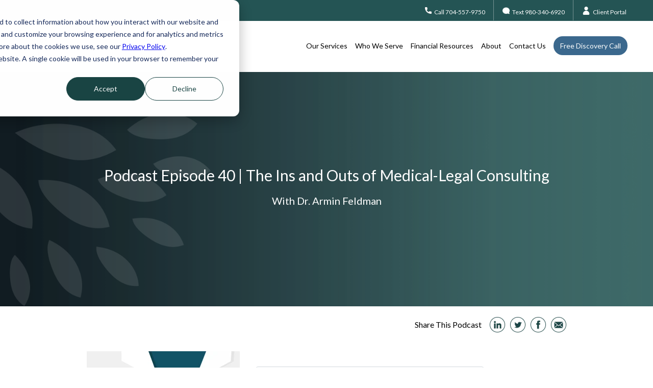

--- FILE ---
content_type: text/html; charset=UTF-8
request_url: https://www.sdtplanning.com/podcasts/the-ins-and-outs-of-medical-legal-consulting
body_size: 31316
content:
<!doctype html><!--[if lt IE 7]> <html class="no-js lt-ie9 lt-ie8 lt-ie7" lang="en" > <![endif]--><!--[if IE 7]>    <html class="no-js lt-ie9 lt-ie8" lang="en" >        <![endif]--><!--[if IE 8]>    <html class="no-js lt-ie9" lang="en" >               <![endif]--><!--[if gt IE 8]><!--><html class="no-js" lang="en"><!--<![endif]--><head>
    <meta charset="utf-8">
    <meta http-equiv="X-UA-Compatible" content="IE=edge,chrome=1">
    <meta name="author" content="Dr. Armin Feldman">
    <meta name="description" content="Dr. Feldman, a psychiatrist and psychoanalyst, on how he’s expanded his business to coach medical professionals who want to become consultants.">
    <meta name="generator" content="HubSpot">
    <title>Podcast Episode 40 | The Ins and Outs of Medical-Legal Consulting</title>
    <link rel="shortcut icon" href="https://www.sdtplanning.com/hubfs/favicon-2-1.png">
    
<meta name="viewport" content="width=device-width, initial-scale=1">

    <script src="/hs/hsstatic/jquery-libs/static-1.1/jquery/jquery-1.7.1.js"></script>
<script>hsjQuery = window['jQuery'];</script>
    <meta property="og:description" content="Dr. Feldman, a psychiatrist and psychoanalyst, on how he’s expanded his business to coach medical professionals who want to become consultants.">
    <meta property="og:title" content="Podcast Episode 40 | The Ins and Outs of Medical-Legal Consulting">
    <meta name="twitter:description" content="Dr. Feldman, a psychiatrist and psychoanalyst, on how he’s expanded his business to coach medical professionals who want to become consultants.">
    <meta name="twitter:title" content="Podcast Episode 40 | The Ins and Outs of Medical-Legal Consulting">

    

    
    <style>
a.cta_button{-moz-box-sizing:content-box !important;-webkit-box-sizing:content-box !important;box-sizing:content-box !important;vertical-align:middle}.hs-breadcrumb-menu{list-style-type:none;margin:0px 0px 0px 0px;padding:0px 0px 0px 0px}.hs-breadcrumb-menu-item{float:left;padding:10px 0px 10px 10px}.hs-breadcrumb-menu-divider:before{content:'›';padding-left:10px}.hs-featured-image-link{border:0}.hs-featured-image{float:right;margin:0 0 20px 20px;max-width:50%}@media (max-width: 568px){.hs-featured-image{float:none;margin:0;width:100%;max-width:100%}}.hs-screen-reader-text{clip:rect(1px, 1px, 1px, 1px);height:1px;overflow:hidden;position:absolute !important;width:1px}
</style>

<link rel="stylesheet" href="https://www.sdtplanning.com/hubfs/hub_generated/module_assets/1/137205451909/1744387196143/module_Header_Global_Module_-_2023.min.css">
<link rel="stylesheet" href="https://www.sdtplanning.com/hubfs/hub_generated/module_assets/1/23332762964/1744387010697/module_SDT-Banner-Podcast-Blog.min.css">
<link rel="stylesheet" href="/hs/hsstatic/BlogSocialSharingSupport/static-1.258/bundles/project.css">
<link rel="stylesheet" href="https://www.sdtplanning.com/hubfs/hub_generated/module_assets/1/12838015784/1744386987626/module_podcast-Timeline_History.min.css">
<link rel="stylesheet" href="https://www.sdtplanning.com/hubfs/hub_generated/module_assets/1/171511513905/1744387235371/module_Contact_Form_copy.min.css">
<link rel="stylesheet" href="https://www.sdtplanning.com/hubfs/hub_generated/module_assets/1/138883587896/1744387198411/module_Footer_Global_Module_-_2023.min.css">
    

    
<!--  Added by GoogleAnalytics4 integration -->
<script>
var _hsp = window._hsp = window._hsp || [];
window.dataLayer = window.dataLayer || [];
function gtag(){dataLayer.push(arguments);}

var useGoogleConsentModeV2 = true;
var waitForUpdateMillis = 1000;


if (!window._hsGoogleConsentRunOnce) {
  window._hsGoogleConsentRunOnce = true;

  gtag('consent', 'default', {
    'ad_storage': 'denied',
    'analytics_storage': 'denied',
    'ad_user_data': 'denied',
    'ad_personalization': 'denied',
    'wait_for_update': waitForUpdateMillis
  });

  if (useGoogleConsentModeV2) {
    _hsp.push(['useGoogleConsentModeV2'])
  } else {
    _hsp.push(['addPrivacyConsentListener', function(consent){
      var hasAnalyticsConsent = consent && (consent.allowed || (consent.categories && consent.categories.analytics));
      var hasAdsConsent = consent && (consent.allowed || (consent.categories && consent.categories.advertisement));

      gtag('consent', 'update', {
        'ad_storage': hasAdsConsent ? 'granted' : 'denied',
        'analytics_storage': hasAnalyticsConsent ? 'granted' : 'denied',
        'ad_user_data': hasAdsConsent ? 'granted' : 'denied',
        'ad_personalization': hasAdsConsent ? 'granted' : 'denied'
      });
    }]);
  }
}

gtag('js', new Date());
gtag('set', 'developer_id.dZTQ1Zm', true);
gtag('config', 'G-NPFPBR9Q80');
</script>
<script async src="https://www.googletagmanager.com/gtag/js?id=G-NPFPBR9Q80"></script>

<!-- /Added by GoogleAnalytics4 integration -->

<!--  Added by GoogleTagManager integration -->
<script>
var _hsp = window._hsp = window._hsp || [];
window.dataLayer = window.dataLayer || [];
function gtag(){dataLayer.push(arguments);}

var useGoogleConsentModeV2 = true;
var waitForUpdateMillis = 1000;



var hsLoadGtm = function loadGtm() {
    if(window._hsGtmLoadOnce) {
      return;
    }

    if (useGoogleConsentModeV2) {

      gtag('set','developer_id.dZTQ1Zm',true);

      gtag('consent', 'default', {
      'ad_storage': 'denied',
      'analytics_storage': 'denied',
      'ad_user_data': 'denied',
      'ad_personalization': 'denied',
      'wait_for_update': waitForUpdateMillis
      });

      _hsp.push(['useGoogleConsentModeV2'])
    }

    (function(w,d,s,l,i){w[l]=w[l]||[];w[l].push({'gtm.start':
    new Date().getTime(),event:'gtm.js'});var f=d.getElementsByTagName(s)[0],
    j=d.createElement(s),dl=l!='dataLayer'?'&l='+l:'';j.async=true;j.src=
    'https://www.googletagmanager.com/gtm.js?id='+i+dl;f.parentNode.insertBefore(j,f);
    })(window,document,'script','dataLayer','GTM-WSP3KQFL');

    window._hsGtmLoadOnce = true;
};

_hsp.push(['addPrivacyConsentListener', function(consent){
  if(consent.allowed || (consent.categories && consent.categories.analytics)){
    hsLoadGtm();
  }
}]);

</script>

<!-- /Added by GoogleTagManager integration -->


<!-- Global site tag (gtag.js) - Google Analytics -->
<script async src="https://www.googletagmanager.com/gtag/js?id=UA-109683604-1"></script>
<script>
  window.dataLayer = window.dataLayer || [];
  function gtag(){dataLayer.push(arguments);}
  gtag('js', new Date());

  gtag('config', 'UA-109683604-1');
</script>

<style>
  .hs-fieldtype-booleancheckbox:has(input[name="LEGAL_CONSENT.subscription_type_310407469"]),
  .hs-fieldtype-booleancheckbox:has(input[name="LEGAL_CONSENT.subscription_type_4749287"]){ display:none; }
</style>
<link rel="amphtml" href="https://www.sdtplanning.com/podcasts/the-ins-and-outs-of-medical-legal-consulting?hs_amp=true">

<meta property="og:image" content="https://www.sdtplanning.com/hubfs/NEW%20Podcast%20thumbnails%20(6)-1.png">
<meta property="og:image:width" content="600">
<meta property="og:image:height" content="600">
<meta property="og:image:alt" content="Dr. Armin Feldman">
<meta name="twitter:image" content="https://www.sdtplanning.com/hubfs/NEW%20Podcast%20thumbnails%20(6)-1.png">
<meta name="twitter:image:alt" content="Dr. Armin Feldman">

<meta property="og:url" content="https://www.sdtplanning.com/podcasts/the-ins-and-outs-of-medical-legal-consulting">
<meta name="twitter:card" content="summary_large_image">

<link rel="canonical" href="https://www.sdtplanning.com/podcasts/the-ins-and-outs-of-medical-legal-consulting">

<meta property="og:type" content="article">
<link rel="alternate" type="application/rss+xml" href="https://www.sdtplanning.com/podcasts/rss.xml">
<meta name="twitter:domain" content="www.sdtplanning.com">
<meta name="twitter:site" content="@SDT_Planning">

<meta http-equiv="content-language" content="en">
<link rel="stylesheet" href="//7052064.fs1.hubspotusercontent-na1.net/hubfs/7052064/hub_generated/template_assets/DEFAULT_ASSET/1764968024174/template_layout.min.css">


<link rel="stylesheet" href="https://www.sdtplanning.com/hubfs/hub_generated/template_assets/1/12116442186/1744295403954/template_SDT_planning.css">


    <link rel="stylesheet" href="https://cdn2.hubspot.net/hubfs/2937043/Netsafe%20jan-2018/font%20awesome/font-awesome.min.css">
<link href="https://use.fontawesome.com/releases/v5.0.6/css/all.css" rel="stylesheet">
<link rel="stylesheet" href="https://cdn2.hubspot.net/hubfs/2937043/Netsafe%20jan-2018/font%20awesome/font-awesome.min.css">
<link href="https://use.fontawesome.com/releases/v5.0.6/css/all.css" rel="stylesheet">
<link href="https://cdnjs.cloudflare.com/ajax/libs/font-awesome/4.7.0/css/font-awesome.min.css" rel="stylesheet">
    

</head>
<body class="podcast   hs-content-id-44283597578 hs-blog-post hs-blog-id-24111560483" style="">
<!--  Added by GoogleTagManager integration -->
<noscript><iframe src="https://www.googletagmanager.com/ns.html?id=GTM-WSP3KQFL" height="0" width="0" style="display:none;visibility:hidden"></iframe></noscript>

<!-- /Added by GoogleTagManager integration -->

    <div class="header-container-wrapper">
    <div class="header-container container-fluid">

<div class="row-fluid-wrapper row-depth-1 row-number-1 ">
<div class="row-fluid ">
<div class="span12 widget-span widget-type-global_group " style="" data-widget-type="global_group" data-x="0" data-w="12">
<div class="" data-global-widget-path="generated_global_groups/12117685820.html"><div class="row-fluid-wrapper row-depth-1 row-number-1 ">
<div class="row-fluid ">
<div class="span12 widget-span widget-type-custom_widget " style="" data-widget-type="custom_widget" data-x="0" data-w="12">
<div id="hs_cos_wrapper_module_169859309650178" class="hs_cos_wrapper hs_cos_wrapper_widget hs_cos_wrapper_type_module" style="" data-hs-cos-general-type="widget" data-hs-cos-type="module"><div class="header-main">
  <div class="top-header">
    <div class="page-center">
      <div class="inner-top">
        <ul>
          
          <li>
            
            
            <a href="tel:+1%20(704)557-9750" title="+1 (704)557-9750">
              
              
              
              
              <img src="https://www.sdtplanning.com/hubfs/call.svg" alt="call" loading="lazy" width="13" height="13">
              
              <span>Call 704-557-9750</span>
            </a>
          </li>
          
          <li>
            
            
            <a href="sms:+1%20980-340-6920" title="+1 980-340-6920">
              
              
              
              
              <img src="https://www.sdtplanning.com/hubfs/message%201.svg" alt="message" loading="lazy" width="14" height="14">
              
              <span>Text 980-340-6920</span>
            </a>
          </li>
          
          <li>
            
            
            <a href="https://www.sdtplanning.com/client-login-links" target="_blank" rel="noopener">
              
              
              
              
              <img src="https://www.sdtplanning.com/hubfs/avatar%201.svg" alt="avatar" loading="lazy" width="16" height="16">
              
              <span>Client Portal</span>
            </a>
          </li>
          
        </ul>
      </div>
    </div>
  </div>

  <div class="header-sec wrapper-header">
    <div class="content-wrapper page-center">
      <div class="dis-flex vmiddle header-flex">
        <div class="logo">
          
          
          <a href="https://www.sdtplanning.com">
            
            
            
            
            
            
            <img src="https://www.sdtplanning.com/hs-fs/hubfs/Logos%20and%20Logo%20Elements%20-%20SDT/Extra%20Horizontal%20Logos%20(Do%20not%20delete)/Logo%20Horizontal%20(4).png?width=2000&amp;name=Logo%20Horizontal%20(4).png" alt="Logo Horizontal (4)" width="2000" style="max-width: 100%; height: auto;" srcset="https://www.sdtplanning.com/hs-fs/hubfs/Logos%20and%20Logo%20Elements%20-%20SDT/Extra%20Horizontal%20Logos%20(Do%20not%20delete)/Logo%20Horizontal%20(4).png?width=1000&amp;name=Logo%20Horizontal%20(4).png 1000w, https://www.sdtplanning.com/hs-fs/hubfs/Logos%20and%20Logo%20Elements%20-%20SDT/Extra%20Horizontal%20Logos%20(Do%20not%20delete)/Logo%20Horizontal%20(4).png?width=2000&amp;name=Logo%20Horizontal%20(4).png 2000w, https://www.sdtplanning.com/hs-fs/hubfs/Logos%20and%20Logo%20Elements%20-%20SDT/Extra%20Horizontal%20Logos%20(Do%20not%20delete)/Logo%20Horizontal%20(4).png?width=3000&amp;name=Logo%20Horizontal%20(4).png 3000w, https://www.sdtplanning.com/hs-fs/hubfs/Logos%20and%20Logo%20Elements%20-%20SDT/Extra%20Horizontal%20Logos%20(Do%20not%20delete)/Logo%20Horizontal%20(4).png?width=4000&amp;name=Logo%20Horizontal%20(4).png 4000w, https://www.sdtplanning.com/hs-fs/hubfs/Logos%20and%20Logo%20Elements%20-%20SDT/Extra%20Horizontal%20Logos%20(Do%20not%20delete)/Logo%20Horizontal%20(4).png?width=5000&amp;name=Logo%20Horizontal%20(4).png 5000w, https://www.sdtplanning.com/hs-fs/hubfs/Logos%20and%20Logo%20Elements%20-%20SDT/Extra%20Horizontal%20Logos%20(Do%20not%20delete)/Logo%20Horizontal%20(4).png?width=6000&amp;name=Logo%20Horizontal%20(4).png 6000w" sizes="(max-width: 2000px) 100vw, 2000px">
            
          </a>
        </div>
        <div class="header-right">
          <div class="menu custom-menu-primary header-nav">
            <div id="hs_menu_wrapper_module_169859309650178_" class="hs-menu-wrapper active-branch flyouts hs-menu-flow-horizontal" role="navigation" data-sitemap-name="default" data-menu-id="72727288835" aria-label="Navigation Menu">
 <ul role="menu" class="active-branch">
  <li class="hs-menu-item hs-menu-depth-1 hs-item-has-children" role="none"><a href="javascript:;" aria-haspopup="true" aria-expanded="false" role="menuitem">Our Services</a>
   <ul role="menu" class="hs-menu-children-wrapper">
    <li class="hs-menu-item hs-menu-depth-2" role="none"><a href="https://www.sdtplanning.com/financial-solutions" role="menuitem">Services Overview</a></li>
    <li class="hs-menu-item hs-menu-depth-2" role="none"><a href="https://www.sdtplanning.com/financial-planning" role="menuitem">Financial Planning</a></li>
    <li class="hs-menu-item hs-menu-depth-2" role="none"><a href="https://www.sdtplanning.com/student-loan-consulting" role="menuitem">Student Loan Consulting</a></li>
    <li class="hs-menu-item hs-menu-depth-2" role="none"><a href="https://www.sdtplanning.com/retirement-planning" role="menuitem">Retirement Planning</a></li>
    <li class="hs-menu-item hs-menu-depth-2" role="none"><a href="https://www.sdtplanning.com/wealth-management/" role="menuitem">Wealth Management</a></li>
    <li class="hs-menu-item hs-menu-depth-2" role="none"><a href="https://www.sdtplanning.com/private-wealth" role="menuitem">Private Wealth Services</a></li>
    <li class="hs-menu-item hs-menu-depth-2" role="none"><a href="https://www.sdtplanning.com/practice-services" role="menuitem">Practice Services</a></li>
    <li class="hs-menu-item hs-menu-depth-2" role="none"><a href="https://www.sdtplanning.com/financial-education" role="menuitem">Financial Education Seminars</a></li>
   </ul></li>
  <li class="hs-menu-item hs-menu-depth-1" role="none"><a href="https://www.sdtplanning.com/who-we-serve" role="menuitem">Who We Serve</a></li>
  <li class="hs-menu-item hs-menu-depth-1 hs-item-has-children active-branch" role="none"><a href="javascript:;" aria-haspopup="true" aria-expanded="false" role="menuitem">Financial Resources</a>
   <ul role="menu" class="hs-menu-children-wrapper active-branch">
    <li class="hs-menu-item hs-menu-depth-2" role="none"><a href="https://www.sdtplanning.com/financial-resources" role="menuitem">All Resources</a></li>
    <li class="hs-menu-item hs-menu-depth-2 hs-item-has-children" role="none"><a href="https://www.sdtplanning.com/resource-library" role="menuitem">Free Guides</a>
     <ul role="menu" class="hs-menu-children-wrapper">
      <li class="hs-menu-item hs-menu-depth-3" role="none"><a href="https://www.sdtplanning.com/resource-library#widget_1618861959657" role="menuitem">Financial Planning</a></li>
      <li class="hs-menu-item hs-menu-depth-3" role="none"><a href="https://www.sdtplanning.com/resource-library#widget_1618862051342" role="menuitem">Retirement</a></li>
      <li class="hs-menu-item hs-menu-depth-3" role="none"><a href="https://www.sdtplanning.com/resource-library#widget_1621004582108" role="menuitem">Insurance</a></li>
      <li class="hs-menu-item hs-menu-depth-3" role="none"><a href="https://www.sdtplanning.com/resource-library#widget_1618862017836" role="menuitem">Student Loans</a></li>
      <li class="hs-menu-item hs-menu-depth-3" role="none"><a href="https://www.sdtplanning.com/resource-library#widget_1620326698695" role="menuitem">Practice Planning</a></li>
     </ul></li>
    <li class="hs-menu-item hs-menu-depth-2" role="none"><a href="https://www.sdtplanning.com/blog" role="menuitem">Blog Articles</a></li>
    <li class="hs-menu-item hs-menu-depth-2 active active-branch" role="none"><a href="https://www.sdtplanning.com/podcasts" role="menuitem">Podcasts</a></li>
    <li class="hs-menu-item hs-menu-depth-2" role="none"><a href="https://www.sdtplanning.com/videos" role="menuitem">Videos</a></li>
    <li class="hs-menu-item hs-menu-depth-2" role="none"><a href="https://www.sdtplanning.com/inthemedia" role="menuitem">In the Media</a></li>
   </ul></li>
  <li class="hs-menu-item hs-menu-depth-1 hs-item-has-children" role="none"><a href="javascript:;" aria-haspopup="true" aria-expanded="false" role="menuitem">About</a>
   <ul role="menu" class="hs-menu-children-wrapper">
    <li class="hs-menu-item hs-menu-depth-2" role="none"><a href="https://www.sdtplanning.com/about" role="menuitem">Meet SDT</a></li>
    <li class="hs-menu-item hs-menu-depth-2" role="none"><a href="https://www.sdtplanning.com/fee-transparency-information" role="menuitem">Fee Transparency</a></li>
    <li class="hs-menu-item hs-menu-depth-2" role="none"><a href="https://www.sdtplanning.com/faq" role="menuitem">FAQ</a></li>
    <li class="hs-menu-item hs-menu-depth-2" role="none"><a href="https://www.sdtplanning.com/your-next-million-book" role="menuitem">Your Next Million</a></li>
    <li class="hs-menu-item hs-menu-depth-2" role="none"><a href="https://www.sdtplanning.com/careers" role="menuitem">Careers</a></li>
   </ul></li>
  <li class="hs-menu-item hs-menu-depth-1" role="none"><a href="https://www.sdtplanning.com/contact" role="menuitem">Contact Us</a></li>
  <li class="hs-menu-item hs-menu-depth-1" role="none"><a href="https://www.sdtplanning.com/free-discovery-call" role="menuitem" target="_blank" rel="noopener">Free Discovery Call</a></li>
 </ul>
</div>
          </div>
        </div>
      </div>
    </div>
  </div>
</div></div>

</div><!--end widget-span -->
</div><!--end row-->
</div><!--end row-wrapper -->
</div>
</div><!--end widget-span -->
</div><!--end row-->
</div><!--end row-wrapper -->

    </div><!--end header -->
</div><!--end header wrapper -->

<div class="body-container-wrapper">
    <div class="body-container container-fluid">

<div class="row-fluid-wrapper row-depth-1 row-number-1 ">
<div class="row-fluid ">
<div class="span12 widget-span widget-type-custom_widget " style="" data-widget-type="custom_widget" data-x="0" data-w="12">
<div id="hs_cos_wrapper_module_157605538104969" class="hs_cos_wrapper hs_cos_wrapper_widget hs_cos_wrapper_type_module" style="" data-hs-cos-general-type="widget" data-hs-cos-type="module">
<div class="banner2-outer-wrapper" style="background-color: #205351;">
  <div class="banner2-cover-image" style="background-image:url(https://www.sdtplanning.com/hubfs/SDT%20Images/HomeHeroPattern.png),url(https://www.sdtplanning.com/hubfs/SDT%20Images/screen2-min.png)">

    <div class="page-center">
      <div class="banner2-inner-wrapper">
        
        <div class="banner2-header-text">
          <h1><span id="hs_cos_wrapper_name" class="hs_cos_wrapper hs_cos_wrapper_meta_field hs_cos_wrapper_type_text" style="" data-hs-cos-general-type="meta_field" data-hs-cos-type="text">Podcast Episode 40 | The Ins and Outs of Medical-Legal Consulting</span></h1>
          <h3>With Dr. Armin Feldman</h3>
          <!--<h3>Apr 2, 2021 7:00:00 AM</h3>-->
        </div>
        

      </div>
    </div>
  </div>
</div>
</div>

</div><!--end widget-span -->
</div><!--end row-->
</div><!--end row-wrapper -->

<div class="row-fluid-wrapper row-depth-1 row-number-2 ">
<div class="row-fluid ">
<div class="span12 widget-span widget-type-cell page-center-blog" style="" data-widget-type="cell" data-x="0" data-w="12">

<div class="row-fluid-wrapper row-depth-1 row-number-3 ">
<div class="row-fluid ">
<div class="span12 widget-span widget-type-custom_widget social-sharing-header" style="" data-widget-type="custom_widget" data-x="0" data-w="12">
<div id="hs_cos_wrapper_module_158212187935863" class="hs_cos_wrapper hs_cos_wrapper_widget hs_cos_wrapper_type_module widget-type-social_sharing" style="" data-hs-cos-general-type="widget" data-hs-cos-type="module">



  


  <div class="sharing-article-text">
    <p>
      Share This Podcast
    </p>
</div>
<div class="share-social-icon">
  <div class="hs_cos_wrapper hs_cos_wrapper_widget hs_cos_wrapper_type_social_sharing" data-hs-cos-general-type="widget" data-hs-cos-type="social_sharing">
    
	
  
    
    
    
    
			
		

    <a href="http://www.linkedin.com/shareArticle?mini=true&amp;url=https://www.sdtplanning.com/podcasts/the-ins-and-outs-of-medical-legal-consulting&amp;utm_medium=social&amp;utm_source=linkedin" target="_blank" style="width:32px;border-width:0px;border:0px;text-decoration:none;">
      <img src="https://www.sdtplanning.com/hs-fs/hubfs/SDT%20Images/New-social-cions/linkedin-color.png?width=32&amp;name=linkedin-color.png" class="hs-image-widget hs-image-social-sharing-24" style="height:32px;max-height:32px;width:32px;max-width:32px;border-radius:3px;border-width:0px;border:0px;" width="32" hspace="0" alt="Share on linkedin" srcset="https://www.sdtplanning.com/hs-fs/hubfs/SDT%20Images/New-social-cions/linkedin-color.png?width=16&amp;name=linkedin-color.png 16w, https://www.sdtplanning.com/hs-fs/hubfs/SDT%20Images/New-social-cions/linkedin-color.png?width=32&amp;name=linkedin-color.png 32w, https://www.sdtplanning.com/hs-fs/hubfs/SDT%20Images/New-social-cions/linkedin-color.png?width=48&amp;name=linkedin-color.png 48w, https://www.sdtplanning.com/hs-fs/hubfs/SDT%20Images/New-social-cions/linkedin-color.png?width=64&amp;name=linkedin-color.png 64w, https://www.sdtplanning.com/hs-fs/hubfs/SDT%20Images/New-social-cions/linkedin-color.png?width=80&amp;name=linkedin-color.png 80w, https://www.sdtplanning.com/hs-fs/hubfs/SDT%20Images/New-social-cions/linkedin-color.png?width=96&amp;name=linkedin-color.png 96w" sizes="(max-width: 32px) 100vw, 32px">
    </a>
	

    
	
  
    
    
    
    
			
		

    <a href="https://twitter.com/intent/tweet?original_referer=https://www.sdtplanning.com/podcasts/the-ins-and-outs-of-medical-legal-consulting&amp;utm_medium=social&amp;utm_source=twitter&amp;url=https://www.sdtplanning.com/podcasts/the-ins-and-outs-of-medical-legal-consulting&amp;utm_medium=social&amp;utm_source=twitter&amp;source=tweetbutton&amp;text=" target="_blank" style="width:32px;border-width:0px;border:0px;text-decoration:none;">
      <img src="https://www.sdtplanning.com/hs-fs/hubfs/SDT%20Images/New-social-cions/twitter-color.png?width=32&amp;name=twitter-color.png" class="hs-image-widget hs-image-social-sharing-24" style="height:32px;max-height:32px;width:32px;max-width:32px;border-radius:3px;border-width:0px;border:0px;" width="32" hspace="0" alt="Share on twitter" srcset="https://www.sdtplanning.com/hs-fs/hubfs/SDT%20Images/New-social-cions/twitter-color.png?width=16&amp;name=twitter-color.png 16w, https://www.sdtplanning.com/hs-fs/hubfs/SDT%20Images/New-social-cions/twitter-color.png?width=32&amp;name=twitter-color.png 32w, https://www.sdtplanning.com/hs-fs/hubfs/SDT%20Images/New-social-cions/twitter-color.png?width=48&amp;name=twitter-color.png 48w, https://www.sdtplanning.com/hs-fs/hubfs/SDT%20Images/New-social-cions/twitter-color.png?width=64&amp;name=twitter-color.png 64w, https://www.sdtplanning.com/hs-fs/hubfs/SDT%20Images/New-social-cions/twitter-color.png?width=80&amp;name=twitter-color.png 80w, https://www.sdtplanning.com/hs-fs/hubfs/SDT%20Images/New-social-cions/twitter-color.png?width=96&amp;name=twitter-color.png 96w" sizes="(max-width: 32px) 100vw, 32px">
    </a>
	

    
	
  
    
    
    
    
			
		

    <a href="http://www.facebook.com/share.php?u=https://www.sdtplanning.com/podcasts/the-ins-and-outs-of-medical-legal-consulting&amp;utm_medium=social&amp;utm_source=facebook" target="_blank" style="width:32px;border-width:0px;border:0px;text-decoration:none;">
      <img src="https://www.sdtplanning.com/hs-fs/hubfs/SDT%20Images/New-social-cions/facebook-color.png?width=32&amp;name=facebook-color.png" class="hs-image-widget hs-image-social-sharing-24" style="height:32px;max-height:32px;width:32px;max-width:32px;border-radius:3px;border-width:0px;border:0px;" width="32" hspace="0" alt="Share on facebook" srcset="https://www.sdtplanning.com/hs-fs/hubfs/SDT%20Images/New-social-cions/facebook-color.png?width=16&amp;name=facebook-color.png 16w, https://www.sdtplanning.com/hs-fs/hubfs/SDT%20Images/New-social-cions/facebook-color.png?width=32&amp;name=facebook-color.png 32w, https://www.sdtplanning.com/hs-fs/hubfs/SDT%20Images/New-social-cions/facebook-color.png?width=48&amp;name=facebook-color.png 48w, https://www.sdtplanning.com/hs-fs/hubfs/SDT%20Images/New-social-cions/facebook-color.png?width=64&amp;name=facebook-color.png 64w, https://www.sdtplanning.com/hs-fs/hubfs/SDT%20Images/New-social-cions/facebook-color.png?width=80&amp;name=facebook-color.png 80w, https://www.sdtplanning.com/hs-fs/hubfs/SDT%20Images/New-social-cions/facebook-color.png?width=96&amp;name=facebook-color.png 96w" sizes="(max-width: 32px) 100vw, 32px">
    </a>
	

    
	
  

    
	
  
    
    
    
    
			
		

    <a href="mailto:?subject=Check%20out%20https://www.sdtplanning.com/podcasts/the-ins-and-outs-of-medical-legal-consulting&amp;utm_medium=social&amp;utm_source=email%20&amp;body=Check%20out%20https://www.sdtplanning.com/podcasts/the-ins-and-outs-of-medical-legal-consulting&amp;utm_medium=social&amp;utm_source=email" target="_blank" style="width:32px;border-width:0px;border:0px;text-decoration:none;">
      <img src="https://www.sdtplanning.com/hs-fs/hubfs/SDT%20Images/New-social-cions/email-color.png?width=32&amp;name=email-color.png" class="hs-image-widget hs-image-social-sharing-24" style="height:32px;max-height:32px;width:32px;max-width:32px;border-radius:3px;border-width:0px;border:0px;" width="32" hspace="0" alt="Share on email" srcset="https://www.sdtplanning.com/hs-fs/hubfs/SDT%20Images/New-social-cions/email-color.png?width=16&amp;name=email-color.png 16w, https://www.sdtplanning.com/hs-fs/hubfs/SDT%20Images/New-social-cions/email-color.png?width=32&amp;name=email-color.png 32w, https://www.sdtplanning.com/hs-fs/hubfs/SDT%20Images/New-social-cions/email-color.png?width=48&amp;name=email-color.png 48w, https://www.sdtplanning.com/hs-fs/hubfs/SDT%20Images/New-social-cions/email-color.png?width=64&amp;name=email-color.png 64w, https://www.sdtplanning.com/hs-fs/hubfs/SDT%20Images/New-social-cions/email-color.png?width=80&amp;name=email-color.png 80w, https://www.sdtplanning.com/hs-fs/hubfs/SDT%20Images/New-social-cions/email-color.png?width=96&amp;name=email-color.png 96w" sizes="(max-width: 32px) 100vw, 32px">
    </a>
	

  </div>
  </div>


<style>
.share-social-icon {
    float: left;
}
  
  .social-sharing .sharing-article-text {
    float: none;
    display: block !important;
}
  
  
</style></div>

</div><!--end widget-span -->
</div><!--end row-->
</div><!--end row-wrapper -->

</div><!--end widget-span -->
</div><!--end row-->
</div><!--end row-wrapper -->

<div class="row-fluid-wrapper row-depth-1 row-number-4 ">
<div class="row-fluid ">



</div><!--end row-->
</div><!--end row-wrapper -->

<div class="row-fluid-wrapper row-depth-1 row-number-5 ">
<div class="row-fluid ">



</div><!--end row-->
</div><!--end row-wrapper -->

<div class="row-fluid-wrapper row-depth-1 row-number-6 ">
<div class="row-fluid ">
<div class="span12 widget-span widget-type-cell banner-inside" style="" data-widget-type="cell" data-x="0" data-w="12">

<div class="row-fluid-wrapper row-depth-1 row-number-7 ">
<div class="row-fluid ">



</div><!--end row-->
</div><!--end row-wrapper -->

<div class="row-fluid-wrapper row-depth-1 row-number-8 ">
<div class="row-fluid ">
<div class="span12 widget-span widget-type-cell page-center-blog" style="" data-widget-type="cell" data-x="0" data-w="12">

<div class="row-fluid-wrapper row-depth-1 row-number-9 ">
<div class="row-fluid ">
<div class="span12 widget-span widget-type-custom_widget " style="" data-widget-type="custom_widget" data-x="0" data-w="12">
<div id="hs_cos_wrapper_module_156595544793140" class="hs_cos_wrapper hs_cos_wrapper_widget hs_cos_wrapper_type_module widget-type-blog_content" style="" data-hs-cos-general-type="widget" data-hs-cos-type="module">
    <div class="blog-section">
<div class="blog-post-wrapper cell-wrapper">
<div class="blog-section">
<div class="blog-post-wrapper cell-wrapper">
<div class="section post-header">
</div>
<span id="hs_cos_wrapper_blog_social_sharing" class="hs_cos_wrapper hs_cos_wrapper_widget hs_cos_wrapper_type_blog_social_sharing" style="" data-hs-cos-general-type="widget" data-hs-cos-type="blog_social_sharing">
<div class="hs-blog-social-share">
<ul class="hs-blog-social-share-list">
</ul>
</div>
</span>
<div class="section post-body">
<span id="hs_cos_wrapper_post_body" class="hs_cos_wrapper hs_cos_wrapper_meta_field hs_cos_wrapper_type_rich_text" style="" data-hs-cos-general-type="meta_field" data-hs-cos-type="rich_text"><h2><span><img src="https://www.sdtplanning.com/hs-fs/hubfs/NEW%20Podcast%20thumbnails%20(6)-1.png?width=300&amp;name=NEW%20Podcast%20thumbnails%20(6)-1.png" alt="Armin Feldman" width="300" loading="lazy" style="width: 300px; float: left; margin: 0px 20px 0px 0px;" srcset="https://www.sdtplanning.com/hs-fs/hubfs/NEW%20Podcast%20thumbnails%20(6)-1.png?width=150&amp;name=NEW%20Podcast%20thumbnails%20(6)-1.png 150w, https://www.sdtplanning.com/hs-fs/hubfs/NEW%20Podcast%20thumbnails%20(6)-1.png?width=300&amp;name=NEW%20Podcast%20thumbnails%20(6)-1.png 300w, https://www.sdtplanning.com/hs-fs/hubfs/NEW%20Podcast%20thumbnails%20(6)-1.png?width=450&amp;name=NEW%20Podcast%20thumbnails%20(6)-1.png 450w, https://www.sdtplanning.com/hs-fs/hubfs/NEW%20Podcast%20thumbnails%20(6)-1.png?width=600&amp;name=NEW%20Podcast%20thumbnails%20(6)-1.png 600w, https://www.sdtplanning.com/hs-fs/hubfs/NEW%20Podcast%20thumbnails%20(6)-1.png?width=750&amp;name=NEW%20Podcast%20thumbnails%20(6)-1.png 750w, https://www.sdtplanning.com/hs-fs/hubfs/NEW%20Podcast%20thumbnails%20(6)-1.png?width=900&amp;name=NEW%20Podcast%20thumbnails%20(6)-1.png 900w" sizes="(max-width: 300px) 100vw, 300px"></span></h2>
<div class="hs-embed-wrapper" data-service="player.captivate" style="max-width: 300px; clear: both; margin: 0px 0px 0px 10px; display: inline-block;"><div class="hs-embed-content-wrapper"><div style="width: 150%; height: 250px; margin-bottom: 20px; border-radius: 6px; overflow: hidden;" data-mce-style="width: 150%; height: 250px; margin-bottom: 20px; border-radius: 6px; overflow: hidden;"><iframe style="width: 100%; height: 200px;" xml="lang" src="https://player.captivate.fm/episode/1a9d4c55-34b7-4545-8414-bf8285bb8d3c" frameborder="no" scrolling="no" seamless data-mce-src="https://player.captivate.fm/episode/1a9d4c55-34b7-4545-8414-bf8285bb8d3c" data-mce-style="width: 100%; height: 200px;"></iframe></div></div></div>
<!--more-->
<p>&nbsp;</p>
<hr>
<h2>Episode Summary</h2>
<p><span style="background-color: white;">Dr. Armin Feldman, like many medical professionals, is driven by a passion to help the sick and injured. After selling his rehabilitation clinics more than a decade ago, he knew he wanted to continue helping others but in a less time-consuming way than as a practicing physician. </span></p>
<p><span style="background-color: white;">&nbsp;</span><span style="background-color: white;">The answer: consulting attorneys as a traumatic head and brain injury medical expert. This path made sense based on Dr. Feldman’s expertise in this field, which had developed over nearly 40 years from a personal injury lawyer who sent him head-injured clients. Dr. Feldman realized his knowledge of these types of injuries was invaluable.</span></p>
<p><span style="background-color: white;">&nbsp;</span><span style="background-color: white;">“I have testified as an expert witness, as a medical expert, really more times than I want to remember on behalf of my patients who were either being cut off of their medical care or being offered some pittance of a settlement,” he says. “So I thought, based on all of that, well, maybe what I could do is consult attorneys on any kind of medical question that they had in a case. And that turned out to fill a niche that hadn't been filled — and now, 13 years later, has developed into a new subspecialty of preventive medicine.”</span></p>
<p><span>In this episode of the Prosperous Doc<sup> ®</sup>, our host Shane Tenny, CFP<sup>®</sup> welcomes <span style="background-color: white;">Dr. Feldman, a psychiatrist and psychoanalyst, to discuss this career transition into consulting work. Besides explaining his system for consultations and how he approaches every new case, Dr. Feldman shares how he’s expanded his business to coach other medical professionals who want to start their own consulting work. </span></span></p>
<p><span style="background-color: white;">He also offers a sneak peek of his </span><span><a href="https://medlegconlive.com/medleg2021.xhtml"><span style="background-color: white;">upcoming virtual Medical/Legal Conference</span></a><span style="background-color: white;">, covering various topics about medical legal consulting, like </span>how to operate and market your business.</span></p>
<p><strong><span style="background-color: white;">&nbsp;</span></strong></p>
<h2><span><img src="https://www.sdtplanning.com/hs-fs/hubfs/SDT-Podcast%20Icons_Featured%20Expert-09.png?width=70&amp;name=SDT-Podcast%20Icons_Featured%20Expert-09.png" alt="SDT-Podcast Icons_Featured Expert-09" width="70" loading="lazy" style="width: 70px;" srcset="https://www.sdtplanning.com/hs-fs/hubfs/SDT-Podcast%20Icons_Featured%20Expert-09.png?width=35&amp;name=SDT-Podcast%20Icons_Featured%20Expert-09.png 35w, https://www.sdtplanning.com/hs-fs/hubfs/SDT-Podcast%20Icons_Featured%20Expert-09.png?width=70&amp;name=SDT-Podcast%20Icons_Featured%20Expert-09.png 70w, https://www.sdtplanning.com/hs-fs/hubfs/SDT-Podcast%20Icons_Featured%20Expert-09.png?width=105&amp;name=SDT-Podcast%20Icons_Featured%20Expert-09.png 105w, https://www.sdtplanning.com/hs-fs/hubfs/SDT-Podcast%20Icons_Featured%20Expert-09.png?width=140&amp;name=SDT-Podcast%20Icons_Featured%20Expert-09.png 140w, https://www.sdtplanning.com/hs-fs/hubfs/SDT-Podcast%20Icons_Featured%20Expert-09.png?width=175&amp;name=SDT-Podcast%20Icons_Featured%20Expert-09.png 175w, https://www.sdtplanning.com/hs-fs/hubfs/SDT-Podcast%20Icons_Featured%20Expert-09.png?width=210&amp;name=SDT-Podcast%20Icons_Featured%20Expert-09.png 210w" sizes="(max-width: 70px) 100vw, 70px"></span></h2>
<h2><span>Featured Expert</span></h2>
<p><strong><span>Name: </span></strong><span style="background-color: white;">Dr. Armin Feldman</span></p>
<p><strong><span>&nbsp;</span></strong><strong><span>What he does: </span></strong><span>As the owner of MD Business Consultants, <span style="background-color: white;">Dr. Feldman consults attorneys in the Denver area on medical questions that arise in their cases and helps other physicians around the country run successful medical/legal consulting businesses.</span></span></p>
<p><span style="background-color: white;">&nbsp;</span><strong><span>Company:</span></strong><span> <a href="https://mdbizcon.com/armin.feldman/home.html">MD Business Consultants, LLC</a></span></p>
<p><strong><span>&nbsp;</span></strong><strong><span>Words of wisdom: </span></strong><span>“The way that I have advised physicians over the years is to do an informal survey of your colleagues. Determine what you think is the average fee per hour for doing medical expert [work] in your community. … Once you get that average, as a medical consultant, you're going to come in maybe half to two-thirds of what the experts are charging.”</span></p>
<p><strong><span>&nbsp;</span></strong><strong><span>Connect: </span></strong><span><a href="https://www.linkedin.com/in/armin-feldman-m-d-07282ba8/">LinkedIn</a> </span></p>
<h2><span>&nbsp;</span></h2>
<h2><span><img src="https://www.sdtplanning.com/hs-fs/hubfs/SDT-Podcast%20Icons_On%20the%20Money-10.png?width=70&amp;name=SDT-Podcast%20Icons_On%20the%20Money-10.png" alt="SDT-Podcast Icons_On the Money-10" width="70" loading="lazy" style="width: 70px;" srcset="https://www.sdtplanning.com/hs-fs/hubfs/SDT-Podcast%20Icons_On%20the%20Money-10.png?width=35&amp;name=SDT-Podcast%20Icons_On%20the%20Money-10.png 35w, https://www.sdtplanning.com/hs-fs/hubfs/SDT-Podcast%20Icons_On%20the%20Money-10.png?width=70&amp;name=SDT-Podcast%20Icons_On%20the%20Money-10.png 70w, https://www.sdtplanning.com/hs-fs/hubfs/SDT-Podcast%20Icons_On%20the%20Money-10.png?width=105&amp;name=SDT-Podcast%20Icons_On%20the%20Money-10.png 105w, https://www.sdtplanning.com/hs-fs/hubfs/SDT-Podcast%20Icons_On%20the%20Money-10.png?width=140&amp;name=SDT-Podcast%20Icons_On%20the%20Money-10.png 140w, https://www.sdtplanning.com/hs-fs/hubfs/SDT-Podcast%20Icons_On%20the%20Money-10.png?width=175&amp;name=SDT-Podcast%20Icons_On%20the%20Money-10.png 175w, https://www.sdtplanning.com/hs-fs/hubfs/SDT-Podcast%20Icons_On%20the%20Money-10.png?width=210&amp;name=SDT-Podcast%20Icons_On%20the%20Money-10.png 210w" sizes="(max-width: 70px) 100vw, 70px"></span></h2>
<h2><span>On the Money</span></h2>
<p><em><span>Top takeaways from this episode </span></em></p>
<p><em><span>&nbsp;</span></em></p>
<ul>
<li style="margin-top: 0in; margin-right: 0in; margin-bottom: 0in;"><span> </span><strong><span>An option for doctors who no longer want to practice medicine. </span></strong><span>We probably don’t need to tell you that medicine is no walk in the park, which is why plenty of medical professionals want to step back from being a clinician at some point. When doctors are done practicing or want to take a step back before retiring, Dr. Feldman suggests looking into medical consulting. It offers doctors an opportunity to continue helping sick or injured people, but with a lower time commitment — you can work as little as 8 hours a week. </span></li>
<li style="margin-top: 0in; margin-right: 0in; margin-bottom: 0in;"><span> </span><strong><span>Consulting requires a great deal of homework</span></strong><span>. <span style="background-color: white;"> Feldman admits he doesn’t have a business degree, so much of his business is built on learning from his mistakes. Since 2006, he’s been researching medical cases and working with lawyers. Based upon that experience, he’s able to help other medical professionals perfect the three steps to any consultation work: </span>talk to the attorney, review the medical records, and interview the client.</span></li>
<li><span> </span><strong><span>Good consultants teach others to do the same work</span></strong><span>. Like most medical professionals, Dr. Feldman has a passion for helping others. That’s why he started a coaching business to train other doctors how to make money from consulting. Right now, he’s preparing for his 2021 virtual conference to help as many professionals as possible. </span></li>
</ul>
<h2><span>&nbsp;</span></h2>
<p><span><img src="https://www.sdtplanning.com/hs-fs/hubfs/SDT-Podcast%20Icons_Prosperous%20Insights-11.png?width=70&amp;name=SDT-Podcast%20Icons_Prosperous%20Insights-11.png" alt="SDT-Podcast Icons_Prosperous Insights-11" width="70" loading="lazy" style="width: 70px;" srcset="https://www.sdtplanning.com/hs-fs/hubfs/SDT-Podcast%20Icons_Prosperous%20Insights-11.png?width=35&amp;name=SDT-Podcast%20Icons_Prosperous%20Insights-11.png 35w, https://www.sdtplanning.com/hs-fs/hubfs/SDT-Podcast%20Icons_Prosperous%20Insights-11.png?width=70&amp;name=SDT-Podcast%20Icons_Prosperous%20Insights-11.png 70w, https://www.sdtplanning.com/hs-fs/hubfs/SDT-Podcast%20Icons_Prosperous%20Insights-11.png?width=105&amp;name=SDT-Podcast%20Icons_Prosperous%20Insights-11.png 105w, https://www.sdtplanning.com/hs-fs/hubfs/SDT-Podcast%20Icons_Prosperous%20Insights-11.png?width=140&amp;name=SDT-Podcast%20Icons_Prosperous%20Insights-11.png 140w, https://www.sdtplanning.com/hs-fs/hubfs/SDT-Podcast%20Icons_Prosperous%20Insights-11.png?width=175&amp;name=SDT-Podcast%20Icons_Prosperous%20Insights-11.png 175w, https://www.sdtplanning.com/hs-fs/hubfs/SDT-Podcast%20Icons_Prosperous%20Insights-11.png?width=210&amp;name=SDT-Podcast%20Icons_Prosperous%20Insights-11.png 210w" sizes="(max-width: 70px) 100vw, 70px"></span></p>
<h2><span>Prosperous Insights</span></h2>
<p><span>[01:56]<strong> How it all started: </strong>Dr. Armin Feldman explains how he got into medical consulting 15 years ago <span style="background-color: white;">and what the job actually entails. </span></span></p>
<p><span>[05:53] <strong>Consulting by the numbers:</strong> Dr. Feldman breaks down several numbers associated with his job, such as how many types of services he provides (spoiler: more than 16) and how long the typical consultation takes.</span></p>
<p><span>[08:17]<strong> Do your homework and you’ll reap the reward: </strong>Dr. Feldman gives an in-depth example of a case in which he helped a plaintiff receive a larger settlement after taking three important steps: talking to the attorney, reviewing the medical records, and interviewing the client.</span></p>
<p><span>[12:59] <strong>Profiting off of knowledge spreading:</strong> Dr. Feldman explains how he turned his full-time consulting work with attorneys into an additional business of training other doctors to do the same thing. </span></p>
<p><span>[19:08]<strong> You can do it too: </strong>Dr. Feldman breaks down what you’ll learn from the <a href="https://medlegconlive.com/medleg2021.xhtml"><span style="color: #1155cc;">Medical/Legal Consulting Conference</span></a> (April 24-25, 2021) and what you’ll get, including lessons on how to market your business and operate it on a day-to-day basis.</span></p>
<p><span>[22:47]<strong> Learning by doing: </strong>Because he doesn’t have a business degree, Dr. Feldman explains how he built his business by figuring out what worked and what didn’t. </span></p>
<p><span>[24:47]<strong> The perks of working with attorneys: </strong>Asked about liability and insurance, Dr. Feldman explains how it’s very hard to get sued even if an attorney doesn’t like your opinion. </span></p>
<p style="text-align: center;"><span>&nbsp;</span></p>
<h2><span><img src="https://www.sdtplanning.com/hs-fs/hubfs/SDT-Podcast%20Icons_Financial%20Wellness%20Tip-12.png?width=70&amp;name=SDT-Podcast%20Icons_Financial%20Wellness%20Tip-12.png" alt="SDT-Podcast Icons_Financial Wellness Tip-12" width="70" loading="lazy" style="width: 70px;" srcset="https://www.sdtplanning.com/hs-fs/hubfs/SDT-Podcast%20Icons_Financial%20Wellness%20Tip-12.png?width=35&amp;name=SDT-Podcast%20Icons_Financial%20Wellness%20Tip-12.png 35w, https://www.sdtplanning.com/hs-fs/hubfs/SDT-Podcast%20Icons_Financial%20Wellness%20Tip-12.png?width=70&amp;name=SDT-Podcast%20Icons_Financial%20Wellness%20Tip-12.png 70w, https://www.sdtplanning.com/hs-fs/hubfs/SDT-Podcast%20Icons_Financial%20Wellness%20Tip-12.png?width=105&amp;name=SDT-Podcast%20Icons_Financial%20Wellness%20Tip-12.png 105w, https://www.sdtplanning.com/hs-fs/hubfs/SDT-Podcast%20Icons_Financial%20Wellness%20Tip-12.png?width=140&amp;name=SDT-Podcast%20Icons_Financial%20Wellness%20Tip-12.png 140w, https://www.sdtplanning.com/hs-fs/hubfs/SDT-Podcast%20Icons_Financial%20Wellness%20Tip-12.png?width=175&amp;name=SDT-Podcast%20Icons_Financial%20Wellness%20Tip-12.png 175w, https://www.sdtplanning.com/hs-fs/hubfs/SDT-Podcast%20Icons_Financial%20Wellness%20Tip-12.png?width=210&amp;name=SDT-Podcast%20Icons_Financial%20Wellness%20Tip-12.png 210w" sizes="(max-width: 70px) 100vw, 70px"></span></h2>
<h2><span>Financial Wellness Tip</span></h2>
<p><span>Do you have a financial junk drawer? It’s full of things you don’t know where else to put — a 401(k) from an old job, an insurance policy from a college roommate, bank accounts you opened to get a car loan but never use, etc. </span></p>
<p><span>The more products, accounts and policies you have, the harder it is to create a centralized vision of — and make progress towards — your financial goals. If you need help organizing your finances, click below. </span></p>
<ul>
<li><span> </span><span>Download our <a href="https://www.sdtplanning.com/organize-your-finances-checklist"><span style="color: #1155cc;">Financial Checklist</span></a> to get started.&nbsp;&nbsp; </span></li>
</ul>
<p style="text-align: center;"><span>&nbsp;</span></p>
<p><em><span>Disclaimer: Prosperous Doc podcast by Spaugh Dameron Tenny highlights real-life stories from doctors and dentists to encourage and inspire listeners through discussions of professional successes and failures, in addition to personal stories and financial wellness advice. Spaugh Dameron Tenny is a comprehensive financial planning firm headquartered in Charlotte, NC. To find out more about Spaugh Dameron Tenny, visit our website at www.sdtplanning.com. You can also connect with our host, Shane Tenny, CFP at shane@prosperousdoc.com or on Twitter.</span></em></p>
<p style="font-size: 8px;"><span>&nbsp;</span></p>
<p style="font-weight: bold;">Top quotes from the episode:</p>
<p><span>&nbsp;</span><span>[20:32] “I'm big on systems. I have a system for everything that I do, and what I try to impart to the attendees of the conference is I'm going to give you every system I've ever created to watch your business, to market your business and to operate your business on a day-to-day basis.”</span></p>
<p><span>&nbsp;</span><span>[23:07] “Almost everything I teach is based on mistakes that I made along the way, big and small, because there was no one there to train me to do this.”</span></p>
<p><span>&nbsp;</span><span>[24:01] “I always work on the side of the little guy going up against the insurance companies, often their own insurance companies denying legitimate claims, and these injured people — based on the way our crazy system works — they often need help from attorneys, and they often now get additional help from medical legal consultants to help them through the medical issues.”</span></p>
<p><a href="#Episode40" rel="noopener"><span>See Full Transcript Here</span></a></p></span>
</div>
</div>
</div>
<!-- Optional: Blog Author Bio Box -->
</div>
</div>
</div>

</div><!--end widget-span -->
</div><!--end row-->
</div><!--end row-wrapper -->

</div><!--end widget-span -->
</div><!--end row-->
</div><!--end row-wrapper -->

<div class="row-fluid-wrapper row-depth-1 row-number-10 ">
<div class="row-fluid ">
<div class="span12 widget-span widget-type-cell link-wrap" style="display:none;" data-widget-type="cell" data-x="0" data-w="12">

<div class="row-fluid-wrapper row-depth-1 row-number-11 ">
<div class="row-fluid ">
<div class="span12 widget-span widget-type-cell page-center-blog" style="" data-widget-type="cell" data-x="0" data-w="12">

</div><!--end widget-span -->
</div><!--end row-->
</div><!--end row-wrapper -->

</div><!--end widget-span -->
</div><!--end row-->
</div><!--end row-wrapper -->

</div><!--end widget-span -->
</div><!--end row-->
</div><!--end row-wrapper -->

<div class="row-fluid-wrapper row-depth-1 row-number-12 ">
<div class="row-fluid ">



</div><!--end row-->
</div><!--end row-wrapper -->

<div class="row-fluid-wrapper row-depth-1 row-number-14 ">
<div class="row-fluid ">
<div class="span12 widget-span widget-type-custom_widget " style="" data-widget-type="custom_widget" data-x="0" data-w="12">
<div id="hs_cos_wrapper_module_1575383016986164" class="hs_cos_wrapper hs_cos_wrapper_widget hs_cos_wrapper_type_module" style="" data-hs-cos-general-type="widget" data-hs-cos-type="module"><div class="timeline-outer-wrapper1">
      <div class="timeline-inner-wrapper">
     <div class="timeline-section">
       <div class="timeline-section-wrap">
       <div class="timeline-header1">
     <h2>
       About the Prosperous Doc® Podcast
         </h2>   
         <p>
          
         </p>
       </div>
       
       <div class="actual-timeline1">
     <p><span>The Prosperous Doc® podcast by Spaugh Dameron Tenny</span> highlights real-life stories from doctors and dentist to encourage and inspire listeners through discussions of professional successes and failures in addition to personal stories and financial wellness advice.</p>    
       </div>
       
       <div class="actual-timeline1">
     <p><span>Shane Tenny, CFP®</span> is our podcast host and Partner at SDT. He has lectured numerous times for hospitals and physician groups and, most importantly, helped hundreds of clients develop strategies to navigate through turbulent times toward their financial goals.</p>    
       </div>
       
       </div> </div>
      <div class="timeline-right-section">
        <div class="right-section-wrapper1">
        <div class="timeline-right-section-header">
       <h2>
         Subscribe to the Podcast
          </h2>
        </div>
        <div class="timeline-right-section-content">
       <div class="timeline-right-section-content">
<div class="timeline-header1">
<p>Subscribe to the Prosperous Doc® Podcast to learn more about financial planning, wellness, and more!&nbsp; If you are an MD, DO, DMD, or DDS, this podcast is for you.</p>
<p>&nbsp;</p>
<p>These discussions are explicitly tailored to doctors and dentists, highlighting achievements to inspire you to reach personal, professional, and financial wellness. You will hear real-life stories of doctors’ winding career paths to turning practice wealth into personal wealth.&nbsp;</p>
</div>
</div>   
        </div>
        <div class="timeline-right-section-cta">
           <img src="https://www.sdtplanning.com/hubfs/SDT%20Images/Oval2.png">
             <a href="https://www.sdtplanning.com/subscribe-podcast">SUBSCRIBE → </a>   
          </div>
        </div>
      </div> 
    </div>
  </div></div>

</div><!--end widget-span -->
</div><!--end row-->
</div><!--end row-wrapper -->

<div class="row-fluid-wrapper row-depth-1 row-number-15 ">
<div class="row-fluid ">
<div class="span12 widget-span widget-type-custom_widget " style="" data-widget-type="custom_widget" data-x="0" data-w="12">
<div id="hs_cos_wrapper_module_171952099277593" class="hs_cos_wrapper hs_cos_wrapper_widget hs_cos_wrapper_type_module" style="" data-hs-cos-general-type="widget" data-hs-cos-type="module"><div id="contact-form" class="contact-form-outer-wrapper-1  ">
  <div class="page-center2">
  <div class="contact-form-inner-wrapper">
    <div class="contact-details">
     <div class="contact-header detail-content">
     <h2>
        Contact the Prosperous Doc® Podcast
      </h2>
      <p>Have a specific topic you’d like us to cover on a future episode? Or do you know of a physician, dentist, or leader in medicine who would be an interesting guest on the podcast?</p>
<p>Share your ideas with us!</p>
       
      </div>
    </div>
    <div class="contact-form">
     <span id="hs_cos_wrapper_module_171952099277593_" class="hs_cos_wrapper hs_cos_wrapper_widget hs_cos_wrapper_type_form" style="" data-hs-cos-general-type="widget" data-hs-cos-type="form"><h3 id="hs_cos_wrapper_form_964168304_title" class="hs_cos_wrapper form-title" data-hs-cos-general-type="widget_field" data-hs-cos-type="text"></h3>

<div id="hs_form_target_form_964168304"></div>









</span>
    </div>
  </div>
</div>
</div></div>

</div><!--end widget-span -->
</div><!--end row-->
</div><!--end row-wrapper -->

<div class="row-fluid-wrapper row-depth-1 row-number-16 ">
<div class="row-fluid ">


<div class="span12 widget-span widget-type-cell seo-value-wrap" style="" data-widget-type="cell" data-x="0" data-w="12">

<div class="row-fluid-wrapper row-depth-1 row-number-17 ">
<div class="row-fluid ">
<div class="span12 widget-span widget-type-cell page-center" style="" data-widget-type="cell" data-x="0" data-w="12">

<div class="row-fluid-wrapper row-depth-1 row-number-18 ">
<div class="row-fluid ">
<div class="span12 widget-span widget-type-custom_widget " style="" data-widget-type="custom_widget" data-x="0" data-w="12">
<div id="hs_cos_wrapper_module_1580288490134147" class="hs_cos_wrapper hs_cos_wrapper_widget hs_cos_wrapper_type_module widget-type-rich_text" style="" data-hs-cos-general-type="widget" data-hs-cos-type="module"><span id="hs_cos_wrapper_module_1580288490134147_" class="hs_cos_wrapper hs_cos_wrapper_widget hs_cos_wrapper_type_rich_text" style="" data-hs-cos-general-type="widget" data-hs-cos-type="rich_text"><a id="Episode40" data-hs-anchor="true"></a>
<p><span style="font-size: 11px; color: black;">Dr. Armin Feldm...: </span><span><a href="https://www.rev.com/transcript-editor/Edit?token=D9qIpDczqDnnDFF81tlohtXE_d18Dp6D2cmm6JXhQmnJeb_qOGrc-9-OUsbQ00PPYTnv0Jk9PgJu6jE9hUsIAQUACOg&amp;loadFrom=DocumentDeeplink&amp;ts=0.17"><span style="font-size: 11px; color: blue;">00:00</span></a></span><span style="font-size: 11px; color: black;"> One of the great things about this is nonclinical, but I know that I am continuing to help people.</span></p>
<p><span style="font-size: 11px; color: black;">Intro:</span> <u><span style="font-size: 11px; color: blue;">00:08</span></u> <span style="font-size: 11px; color: black;">From Spaugh Dameron Tenny, it's the Prosperous Doc</span><span style="font-size: 11px;">®<span style="color: black;"> Podcast, real stories, real inspiration, real growth, a show for doctors who are ready to improve their overall wellness in every aspect of life. Now here's your host, Shane Tenny.</span></span></p>
<p><span style="font-size: 11px; color: black;">Shane Tenny: </span><span><a href="https://www.rev.com/transcript-editor/Edit?token=rG9aC3EUYl4eDKGUJkyn0Z0HqxtnXQhH63s1JbDvRH0ZR6PLf1G-GLcShokwidEYvnvdL7YKH-NeFFt3aHjZzXO0U4Q&amp;loadFrom=DocumentDeeplink&amp;ts=26.81"><span style="font-size: 11px; color: blue;">00:26</span></a></span><span style="font-size: 11px; color: black;"> Welcome back to the Prosperous Doc Podcast. I'm Shane Tenny. Glad to have you with us today. You may know that over the last year, we've talked to several docs who have side gigs, opportunities to explore other interests and earn additional revenue on the side. That's a great way and an area of growing interest I think for a lot of physicians as medicine becomes more complicated, more stressful, as incomes come under pressure.</span></p>
<p><span style="font-size: 11px; color: black;">Shane Tenny:</span><span>&nbsp;&nbsp;&nbsp; <a href="https://www.rev.com/transcript-editor/Edit?token=m6lFk7njBvuUb-9qLELYiL048e92_nocpJq8rmHufS0PJRRJYxABEbbLKFsZiCUA4Yk2alOu5dU7GzxhpjTZJPnsfOk&amp;loadFrom=DocumentDeeplink&amp;ts=51.55"><span style="font-size: 11px;">00:51</span></a>&nbsp;&nbsp;&nbsp; </span><span style="font-size: 11px; color: black;">If you listen to the show regularly, I think it was episode 38 [correction: episode 36], we talked with Dr. Nithin Natwa about the work that he's doing and the value his MBA is bringing to him and his career. We've talked recently with Dr. Marshall Kuremsky about his work in private equity. And today I'm excited to have as our guest, Dr. Armin Feldman. Dr. Feldman has a great story I think about transitioning from 20 years of seeing patients to now working as an entrepreneur, owning a business, and providing legal medical consultative services.</span></p>
<p><span style="font-size: 11px; color: black;">Shane Tenny:&nbsp;&nbsp;&nbsp;&nbsp; </span><span><a href="https://www.rev.com/transcript-editor/Edit?token=Jc873z1e-S8I738_YIlsreIWtDuQFxTA3r3rRa33ZMj54T6_XpUAn5EkYDNGOmhqnGstd0QmHFUEgwWx_B5zn-r-9R8&amp;loadFrom=DocumentDeeplink&amp;ts=85.34"><span style="font-size: 11px; color: blue;">01:25</span></a></span><span style="font-size: 11px; color: black;">&nbsp;&nbsp;&nbsp;&nbsp; He's hosted a conference for the last eight years or so teaching other docs how to do this. The conference is coming up, we'll get some details on that, but a great opportunity for you if this topic sounds of interest to you. Dr. Feldman, thanks so much for being with us today.</span></p>
<p><span style="font-size: 11px; color: black;">Dr. Armin Feldm...: </span><span><a href="https://www.rev.com/transcript-editor/Edit?token=not_8_RK0DV0jXzSRJnIBKuXFw7Wd2obuS0fS6VnFlXY4VtSZgm66qea_dGm0hJouUFTlr6YbOfL9_z5h6yXI5dRCiM&amp;loadFrom=DocumentDeeplink&amp;ts=100.06"><span style="font-size: 11px; color: blue;">01:40</span></a></span><span style="font-size: 11px; color: black;"> Hi Shane. It is a pleasure to be here talking with you.</span></p>
<p><span style="font-size: 11px; color: black;">Shane Tenny:&nbsp;&nbsp;&nbsp;&nbsp; </span><span><a href="https://www.rev.com/transcript-editor/Edit?token=rgthEZsokiS-LwsMS2hqEuKHsU6k0H3FXZM9CLVsmJNArC38OYPVTkEr8KT4ZzNUMX_WS8xNTg1Sqde4JIkUQ5u7vwQ&amp;loadFrom=DocumentDeeplink&amp;ts=104.36"><span style="font-size: 11px; color: blue;">01:44</span></a></span><span style="font-size: 11px; color: black;">&nbsp;&nbsp;&nbsp;&nbsp; Absolutely. Well, why don't you start with a little bit of background. How'd you go from 20 years of clinical work seeing patients to being a leading voice for medical legal consulting?</span></p>
<p><span style="font-size: 11px; color: black;">Dr. Armin Feldm...:&nbsp;&nbsp;&nbsp;&nbsp;&nbsp;&nbsp;&nbsp;&nbsp;&nbsp; </span><span><a href="https://www.rev.com/transcript-editor/Edit?token=35wuW2-XH_zd9TfNIjH9siuTa2p-SbBWst3MReibCC1sqf6rxiZoz5-ljevAmlQUXTz7LTTyyXHAa1HDX3PO-CxQNrU&amp;loadFrom=DocumentDeeplink&amp;ts=116.63"><span style="font-size: 11px; color: blue;">01:56</span></a></span><span style="font-size: 11px; color: black;">&nbsp;&nbsp;&nbsp;&nbsp; Sure. So maybe what I'll start with is these days when someone asks me, "Well, what's your specialty?" I tell them it's forensic medicine, because that's what I've been doing for the last 13 years and actually working in a subspecialty in forensic medicine that I started and have developed over the years. But prior to that, I am trained as a psychiatrist and psychoanalyst. Very early on in my career, I met a young man who was a personal injury attorney and now we've been friends for almost 40 years, and he started sending me his clients who had head injuries. So that evolved for me and my specialty wound up being mild traumatic brain injury. I wound up owning outpatient head injury rehabilitation clinics around the country, which I was fortunate enough to eventually sell.</span></p>
<p><span style="font-size: 11px; color: black;">Dr. Armin Feldm...:&nbsp;&nbsp;&nbsp;&nbsp;&nbsp;&nbsp;&nbsp;&nbsp;&nbsp; </span><span><a href="https://www.rev.com/transcript-editor/Edit?token=eGq_uQ1Rjb702HeQbF-7sJi5jDgxG51F8LBGCzI2xO7g8zeW2r7wg0P8Xir7SMZ8Z3_bMLj9AyKFC6Iwbc1IyyqFKxA&amp;loadFrom=DocumentDeeplink&amp;ts=180.26"><span style="font-size: 11px; color: blue;">03:00</span></a></span><span style="font-size: 11px; color: black;">&nbsp;&nbsp;&nbsp;&nbsp; My first clinic was in Denver, my next role was in Colorado Springs, and the next one was in Detroit because the insurance laws were similar to Colorado. It just grew and grew from there and it was based on a treatment program of my own design. I thought we did a really great job of getting head injured individuals back up on their feet.</span></p>
<p><span style="font-size: 11px; color: black;">Dr. Armin Feldm...:&nbsp;&nbsp;&nbsp;&nbsp;&nbsp;&nbsp;&nbsp;&nbsp;&nbsp; </span><span><a href="https://www.rev.com/transcript-editor/Edit?token=rRbYu9W7TorR8W-vR6HpnouWpcDkHhYm3m3lcTtW5fbNhe74AUmhg9OmLq4_kN-LjHhC6vQOCkpkEiZ5pROPxJ6b7F4&amp;loadFrom=DocumentDeeplink&amp;ts=204.06"><span style="font-size: 11px; color: blue;">03:24</span></a></span><span style="font-size: 11px; color: black;">&nbsp;&nbsp;&nbsp;&nbsp; I sold those clinics and essentially at that point I was out of a job. So I was thinking about, well, what do I want to do next? And I thought, well, maybe what I could do... by the way, I have testified as an expert witness as a medical expert really more times than I want to remember on behalf of my patients who were either being cut off of their medical care or offered some pittance of a settlement. So I thought based on all of that, well, maybe what I could do is just consult to attorneys on any kind of medical questions that they had in a case. And that turned out to fill a niche that hadn't been filled, and really now 13 years later has developed into a new subspecialty of forensic medicine.</span></p>
<p><span style="font-size: 11px; color: black;">Dr. Armin Feldm...:&nbsp;&nbsp;&nbsp;&nbsp;&nbsp;&nbsp;&nbsp;&nbsp;&nbsp; </span><span><a href="https://www.rev.com/transcript-editor/Edit?token=NftNqUBnODZlD9JDN3PT-H-xuax6ZybuqraGUzHFXbLdDsLeyt7lGx8hyvZDRsMVOk4in6LnWQnlvC44gffIqNRfQ08&amp;loadFrom=DocumentDeeplink&amp;ts=258.26"><span style="font-size: 11px; color: blue;">04:18</span></a></span><span style="font-size: 11px; color: black;">&nbsp;&nbsp;&nbsp;&nbsp; One of the things that makes this kind of consulting viable, makes it go, is that in the areas of the law in which I consult, which is primarily personal injury cases and workers' compensation cases, although physicians in any specialty can learn how to do this, but in those areas of the law, probably nine out of 10 cases settle. And that's where we come in.</span></p>
<p><span style="font-size: 11px; color: black;">Dr. Armin Feldm...:&nbsp;&nbsp;&nbsp;&nbsp;&nbsp;&nbsp;&nbsp;&nbsp;&nbsp; </span><span><a href="https://www.rev.com/transcript-editor/Edit?token=y2nyefxbll68iyW7cYW4sYkd0Qfvke70uyTP_XN-fjR0lLNIJAVx_O5fvqoRAc-BHTYC33dKAn4cdesVq79t81tCtt4&amp;loadFrom=DocumentDeeplink&amp;ts=283.75"><span style="font-size: 11px; color: blue;">04:43</span></a></span><span style="font-size: 11px; color: black;">&nbsp;&nbsp;&nbsp;&nbsp; So I work as a medical consultant in legal cases, I don't work as a medical expert. I don't work in medical malpractice cases. Anything that we can do to help attorneys to better negotiate and settle their cases for more money with less attorney time, help them get the appropriate medical care for their clients, help them negotiate the medical issues and cases, that's something that is very appealing to many, actually most, attorneys. We're working in those cases that never go to court, for which I would never be deposed nor act as a medical expert, but help that attorney and the case and the injured person to get to a better settlement.</span></p>
<p><span style="font-size: 11px; color: black;">Shane Tenny:&nbsp;&nbsp;&nbsp;&nbsp; </span><span><a href="https://www.rev.com/transcript-editor/Edit?token=0efjoNRgHNtSTbwIMMotSCEp0zRaSK1Mb8VLt-1Upa2b9ruYpuq-h5nx7-3hV_QNfABwZ5BF4K8cRGJdq7cnUR7ffGM&amp;loadFrom=DocumentDeeplink&amp;ts=331.33"><span style="font-size: 11px; color: blue;">05:31</span></a></span><span style="font-size: 11px; color: black;">&nbsp;&nbsp;&nbsp;&nbsp; So describe for us, what's the typical process or timeline of a medical legal case? Maybe there's one that comes to your mind, or you can give an example. Where does it start? Because I know probably a lot of folks when I introduce you, they're thinking, "Wait, expert witness, this sort of thing." So maybe you can describe that and then what the settlement path looks like versus trial.</span></p>
<p><span style="font-size: 11px; color: black;">Dr. Armin Feldm...:&nbsp;&nbsp;&nbsp;&nbsp;&nbsp;&nbsp;&nbsp;&nbsp;&nbsp; </span><span><a href="https://www.rev.com/transcript-editor/Edit?token=1jmVBAIiUgZsakF5HrHLfKhsoXLM6cqtxBecU1j5ucfQBlASA9VVX-5VRb2cWp7sao3_nCtooNIY8sInCVvGXuah0dA&amp;loadFrom=DocumentDeeplink&amp;ts=353.99"><span style="font-size: 11px; color: blue;">05:53</span></a></span><span style="font-size: 11px; color: black;">&nbsp;&nbsp;&nbsp;&nbsp; Sure. So unlike medical expert work, which takes a lot more time, but the average case, average consultation in these cases takes somewhere between maybe five and 12 hours. Most of the time that is eventually going to end with me writing a report, which I'll come back to in just a moment. But in answer to your question, there are a little over 16 different types of services and consultations that I provide and other physicians that I've trained provide to these attorneys.</span></p>
<p><span style="font-size: 11px; color: black;">Dr. Armin Feldm...:&nbsp;&nbsp;&nbsp;&nbsp;&nbsp;&nbsp;&nbsp;&nbsp;&nbsp; </span><span><a href="https://www.rev.com/transcript-editor/Edit?token=ufVuQse4rvXe0ct9hL_3pHany8WYhXHCpeCF0Bdq4QHHUAbtDsgnhcfNg9SlGBUZTlzvb4EXCl9TpPx828dL5TE_o8Q&amp;loadFrom=DocumentDeeplink&amp;ts=389.57"><span style="font-size: 11px; color: blue;">06:29</span></a></span><span style="font-size: 11px; color: black;">&nbsp;&nbsp;&nbsp;&nbsp; So for example, one thing is to provide them with comprehensive medical summary reports with my medical opinions and other things in the report that the attorney uses as part of their settlement demand letter. And by using these reports, attorneys, the feedback from attorneys, are that they are in fact settling their cases for better value with less attorney time.</span></p>
<p><span style="font-size: 11px; color: black;">Dr. Armin Feldm...:&nbsp;&nbsp;&nbsp;&nbsp;&nbsp;&nbsp;&nbsp;&nbsp;&nbsp; </span><span><a href="https://www.rev.com/transcript-editor/Edit?token=W-ranHIssyc-7ZngixWpzCF3Zv53v51raqH2ZmLWH7mIMazw5jlLpwljhrdlf11_xfDX-PBTa5XbbVjAbkM-sJR_etE&amp;loadFrom=DocumentDeeplink&amp;ts=415.96"><span style="font-size: 11px; color: blue;">06:55</span></a></span><span style="font-size: 11px; color: black;">&nbsp;&nbsp;&nbsp;&nbsp; Other things that medical legal consultants do as opposed to medical experts is... so for example, I actually physically sit in and I observe independent medical exams done by other physicians. For years, probably since the '80s, there have been physicians providing IMEs to insurance companies. Apparently until I started doing this 13 years ago, there were not physicians working on the injured person's side. So I observe these IMEs and then that puts me in a position to write an IME rebuttal report.</span></p>
<p><span style="font-size: 11px; color: black;">Dr. Armin Feldm...:&nbsp;&nbsp;&nbsp;&nbsp;&nbsp;&nbsp;&nbsp;&nbsp;&nbsp; </span><span><a href="https://www.rev.com/transcript-editor/Edit?token=QGjkMKU-HnJQwTUdWMuwrzn2AYC22xK0y4alcPdsjGNiXNxo2qekv5qOGzJjfFU0eKzJFnC-FpxOQw9jT36Pxs-gJOs&amp;loadFrom=DocumentDeeplink&amp;ts=453.65"><span style="font-size: 11px; color: blue;">07:33</span></a></span><span style="font-size: 11px; color: black;">&nbsp;&nbsp;&nbsp;&nbsp; Another kind of thing that I do is I answer specific medical questions in cases. The translation of that into legalese is that I am helping the attorney to decide in a case. There are two opposing views. There's a fact pattern in legal language and so the attorney will take a look at the medical fact pattern and then ask me, "Hey, I have a particular theory for this case. Is this a theory that holds water? Can you help me to prove this up with evidence, or is this a theory that won't hold water?" I'll write a report that answers a specific medical question in a case.</span></p>
<p><span style="font-size: 11px; color: black;">Dr. Armin Feldm...:&nbsp;&nbsp;&nbsp;&nbsp;&nbsp;&nbsp;&nbsp;&nbsp;&nbsp; </span><span><a href="https://www.rev.com/transcript-editor/Edit?token=4O2fAIx6F1GUwkMTSZKEFJ2rBe_Zbr3YpV9bhw6-1BrIwpSN3XCnIX41Kt5iCg5Py4uuu8A6aUfxu2lOJueqD3O_to4&amp;loadFrom=DocumentDeeplink&amp;ts=497.4"><span style="font-size: 11px; color: blue;">08:17</span></a></span><span style="font-size: 11px; color: black;">&nbsp;&nbsp;&nbsp;&nbsp; So let me give you an example. This is a case of a 68-year-old man who lived... I live in Denver and he lived in a mountain town up in the Rocky Mountains and he was retired. He was actually at his son's bachelor party and he was walking home, not intoxicated or anything, but he was walking home and he walked past, in this small mountain town, he walked past a construction site. Well, this construction site had no signs, no flashing lights, no fences, and unfortunately, it was in January, and unfortunately he fell into a five foot deep hole. It had rocks on the bottom, it had rebar on the sides, and he was quite severely injured. He had broken bones, he had a head injury, and he was actually in that hole until the next morning when he was discovered. And when they brought him out, he was essentially... his body temperature was 61 degrees. He was essentially frozen into a fetal position.</span></p>
<p><span style="font-size: 11px; color: black;">Dr. Armin Feldm...:&nbsp;&nbsp;&nbsp;&nbsp;&nbsp;&nbsp;&nbsp;&nbsp;&nbsp; </span><span><a href="https://www.rev.com/transcript-editor/Edit?token=wxBgV3qcOSA8gSixuBhufoR2lXmn7hLVpdIqCd3ZGrBfCHLcq5qiRiKT6ck5mHPZtRkTdh8mQxeLSP-IRIZuS0al26s&amp;loadFrom=DocumentDeeplink&amp;ts=572.51"><span style="font-size: 11px; color: blue;">09:32</span></a></span><span style="font-size: 11px; color: black;">&nbsp;&nbsp;&nbsp;&nbsp; He got absolutely spectacular medical care at this small hospital. He had big problems and he was sent by flight for life to a much bigger hospital in Colorado Springs, where he also got just great care. But one of the things that happened when he was in the Colorado Springs hospital is that they noticed that his blood sugar levels were elevated and they diagnosed him with type two diabetes. Well, his niece was his primary care doctor, great medical records, saw her for years. There is no history of this guy having diabetes, having elevated blood sugars, having an elevated A1C.</span></p>
<p><span style="font-size: 11px; color: black;">Dr. Armin Feldm...:&nbsp;&nbsp;&nbsp;&nbsp;&nbsp;&nbsp;&nbsp;&nbsp;&nbsp; </span><span><a href="https://www.rev.com/transcript-editor/Edit?token=biQItLyLedmdubZzeqK24o-cMGe99HvbE_sBt_2sAx1qUb0PMYNFMjYeOnpioTXdLcHK7oUicZhppS7a1wiZBZFUtfE&amp;loadFrom=DocumentDeeplink&amp;ts=613.54"><span style="font-size: 11px; color: blue;">10:13</span></a></span><span style="font-size: 11px; color: black;">&nbsp;&nbsp;&nbsp;&nbsp; And so the attorney asked me, "Well, is the onset of his diabetes accident related?" That was the first question. Then the second question was would he have gotten it anyway? In every case, what I first do, of course talk to the attorney, then I will read the medical records, examine everything. I interview the client and the attorney, typically I'll do that by phone or Zoom. Then I will do the medical research that I need to do to see how I'm going to formulate my opinions.</span></p>
<p><span style="font-size: 11px; color: black;">Dr. Armin Feldm...:&nbsp;&nbsp;&nbsp;&nbsp;&nbsp;&nbsp;&nbsp;&nbsp;&nbsp; </span><span><a href="https://www.rev.com/transcript-editor/Edit?token=s4JsOHvlzMnGgvtQlRM7KEC1n-eMmOUqigvcjoY5U4Ufmzq8MdYdyk7oupA4pZPzolaGbfm3l_1XJqvxU4lGCNRqeNI&amp;loadFrom=DocumentDeeplink&amp;ts=646.8"><span style="font-size: 11px; color: blue;">10:46</span></a></span><span style="font-size: 11px; color: black;">&nbsp;&nbsp;&nbsp;&nbsp; Well, when I went through the medical research, I found out and could back this up with innumerable papers from the medical literature, that in certain predisposed individuals, which he met those criteria, either physical trauma and/or emotional trauma can precipitate type two diabetes. He had a lot of physical trauma, but as well, he was unconscious for a while, but when he was back conscious, he thought he was going to die. He didn't think he was coming out of this. I can't think of a worse emotional drama.</span></p>
<p><span style="font-size: 11px; color: black;">Dr. Armin Feldm...:&nbsp;&nbsp;&nbsp;&nbsp;&nbsp;&nbsp;&nbsp;&nbsp;&nbsp; </span><span><a href="https://www.rev.com/transcript-editor/Edit?token=wvOBtS6nBHqxMzgAP7GPM4vEbRFqCpGYrIHUm2biU-LTcT0xtVZMPDYhxznSCet2LjfHuiynfra5t2_2bIXJKicvDW8&amp;loadFrom=DocumentDeeplink&amp;ts=682.25"><span style="font-size: 11px; color: blue;">11:22</span></a></span><span style="font-size: 11px; color: black;">&nbsp;&nbsp;&nbsp;&nbsp; So between the physical trauma and emotional trauma and based on the medical literature, and it was my medical opinion to a reasonable degree of medical probability that the injuries he sustained physical and mental were, using legal language, was the immediate and proximate cause of this man developing diabetes, and it became a damage in the case, a medical damage in the case. And based on my report alone, no experts involved, this damage was added to the settlement. Well, that's a big damage because that's a serious illness. That is another kind of thing that I do on a routine basis among many, many others.</span></p>
<p><span style="font-size: 11px; color: black;">Shane Tenny:&nbsp;&nbsp;&nbsp;&nbsp; </span><span><a href="https://www.rev.com/transcript-editor/Edit?token=mkbNHiSqr1H1xmg_qhWPe-t4lmefvFA00tsqtosNUzjOxJSQag8E6nVCWN7mkv2giknZPOvQ_wZJq6jj9Wt-e-fM8qg&amp;loadFrom=DocumentDeeplink&amp;ts=727.17"><span style="font-size: 11px; color: blue;">12:07</span></a></span><span style="font-size: 11px; color: black;">&nbsp;&nbsp;&nbsp;&nbsp; How long in a case like that, is that type of case typical for what you deal with or is that more robust? Because it sounds like it takes a fair amount of time and involvement on your part.</span></p>
<p><span style="font-size: 11px; color: black;">Dr. Armin Feldm...:&nbsp;&nbsp;&nbsp;&nbsp;&nbsp;&nbsp;&nbsp;&nbsp;&nbsp; </span><span><a href="https://www.rev.com/transcript-editor/Edit?token=KAXbq_A4JYY9x8QYCsVrvXjtLE3Ezv2WeQL2c3QYXj19H8_sLpF4CqvGEx01eba4wCGO4tOqq4Kzy3tXHbC_wAteMkk&amp;loadFrom=DocumentDeeplink&amp;ts=737.92"><span style="font-size: 11px; color: blue;">12:17</span></a></span><span style="font-size: 11px; color: black;">&nbsp;&nbsp;&nbsp;&nbsp; It's typical.</span></p>
<p><span style="font-size: 11px; color: black;">Shane Tenny:&nbsp;&nbsp;&nbsp;&nbsp; </span><span><a href="https://www.rev.com/transcript-editor/Edit?token=Lk8aqK5fMZ5eO6OH3sYxx3Mus1_j1biCzNS3P4jneI0DzRV7pkjLYNGrSEiQ9pFHLZxsfIriNY8bR3AV1HqBc3BhniA&amp;loadFrom=DocumentDeeplink&amp;ts=739.84"><span style="font-size: 11px; color: blue;">12:19</span></a></span><span style="font-size: 11px; color: black;">&nbsp;&nbsp;&nbsp;&nbsp; So how much time did your work on that case take?</span></p>
<p><span style="font-size: 11px; color: black;">Dr. Armin Feldm...:&nbsp;&nbsp;&nbsp;&nbsp;&nbsp;&nbsp;&nbsp;&nbsp;&nbsp; </span><span><a href="https://www.rev.com/transcript-editor/Edit?token=JeiYYGqgBeQRdyYV8wW0nlK0JOTeDlwWSX6XmCjN4CPX6l-mECEFiDyeIe46hCywZDPzyaZx695hYKrWFPyJTeIsfdU&amp;loadFrom=DocumentDeeplink&amp;ts=742.58"><span style="font-size: 11px; color: blue;">12:22</span></a></span><span style="font-size: 11px; color: black;">&nbsp;&nbsp;&nbsp;&nbsp; That was probably a 10- or 12-hour case.</span></p>
<p><span style="font-size: 11px; color: black;">Shane Tenny:&nbsp;&nbsp;&nbsp;&nbsp; </span><span><a href="https://www.rev.com/transcript-editor/Edit?token=m6tV2DAbbDDZmP44JvdoguI04owAmyqMgra-_kJz29MI8nHbliDFdotXDQg32QLNL7DRQl7F1-S3qbnELuuNtalJFpQ&amp;loadFrom=DocumentDeeplink&amp;ts=744.8"><span style="font-size: 11px; color: blue;">12:24</span></a></span><span style="font-size: 11px; color: black;">&nbsp;&nbsp;&nbsp;&nbsp; Okay. So between all the conversations and that sort of thing, you have 12 hours in. Is your work as a medical legal consultant, is it a part-time job now or a full-time job?</span></p>
<p><span style="font-size: 11px; color: black;">Dr. Armin Feldm...:&nbsp;&nbsp;&nbsp;&nbsp;&nbsp;&nbsp;&nbsp;&nbsp;&nbsp; </span><span><a href="https://www.rev.com/transcript-editor/Edit?token=cgxucE0jwyu7fO-8dO8UZAWc4YI_Rb6xz605DFIkbnj-1U5Wr5JY6OhK-fl9f0WTSu-Q1lopHYdE84GKVHHETZyoKvk&amp;loadFrom=DocumentDeeplink&amp;ts=753.75"><span style="font-size: 11px; color: blue;">12:33</span></a></span><span style="font-size: 11px; color: black;">&nbsp;&nbsp;&nbsp;&nbsp; When I started, I started with the intent of it being a full-time job and it's been a full-time job for me for the past 13 years. Now, my other full-time job is a couple of years into doing this, I realized... I looked around the country for other physicians doing this, and maybe there are some doing some of the things that I do, but apparently there weren't. I realized a couple of years in that I could train other physicians how to do what I was doing.</span></p>
<p><span style="font-size: 11px; color: black;">Dr. Armin Feldm...:&nbsp;&nbsp;&nbsp;&nbsp;&nbsp;&nbsp;&nbsp;&nbsp;&nbsp; </span><span><a href="https://www.rev.com/transcript-editor/Edit?token=XI0Q2Tp9vJJMO3ctyTHjRGew3AvUN87HIL6jGuqT70UY2dmqQCl63TJXZz_HnUE_Fdy474fx9W0EIAzS56I8krPHR6o&amp;loadFrom=DocumentDeeplink&amp;ts=785.8"><span style="font-size: 11px; color: blue;">13:05</span></a></span><span style="font-size: 11px; color: black;">&nbsp;&nbsp;&nbsp;&nbsp; And for the past 11 years I've been training other doctors. I have a one-year remote training program and I also train doctors in my conference. I've trained over 1600 doctors in the past 11 years to do what I'm doing. Now that training by the way, which I'm sure would interest you, is both on the business side. In other words, how do you start up, but then run long-term, a successful medical legal consulting business? And it's also on the medicine that you need to know.</span></p>
<p><span style="font-size: 11px; color: black;">Shane Tenny:&nbsp;&nbsp;&nbsp;&nbsp; </span><span><a href="https://www.rev.com/transcript-editor/Edit?token=6kgGVNjV1EvF-xcYvILSEdD1H3MXVD3PjJkXCNkpjzFSCHwrTy34NTh7ViGGCCV6h-ZebiPhPrRzo8Dy2PaCGyNU31Q&amp;loadFrom=DocumentDeeplink&amp;ts=818.13"><span style="font-size: 11px; color: blue;">13:38</span></a></span><span style="font-size: 11px; color: black;">&nbsp;&nbsp;&nbsp;&nbsp; Fascinating. Now I want to talk a little bit more about the training and the conference that you've got coming up, but I want to circle back to your story because I'm just curious. When you write the opinion, the medical opinion on a fact pattern like that, if the case doesn't settle, what is the process that prevents you from being the one that gets called as an expert witness if there was a trial?</span></p>
<p><span style="font-size: 11px; color: black;">Dr. Armin Feldm...:&nbsp;&nbsp;&nbsp;&nbsp;&nbsp;&nbsp;&nbsp;&nbsp;&nbsp; </span><span><a href="https://www.rev.com/transcript-editor/Edit?token=mwux2_oVAImB3L4JAa19sXiqyKBODNHtNF6XRKLnbFut7DrBQ3mTsOGEG8GR0QMbr-_M1BUE5UNKcLJtb-ATxkSUhPg&amp;loadFrom=DocumentDeeplink&amp;ts=838.39"><span style="font-size: 11px; color: blue;">13:58</span></a></span><span style="font-size: 11px; color: black;">&nbsp;&nbsp;&nbsp;&nbsp; Let me try to elucidate that a little bit.</span></p>
<p><span style="font-size: 11px; color: black;">Shane Tenny:&nbsp;&nbsp;&nbsp;&nbsp; </span><span><a href="https://www.rev.com/transcript-editor/Edit?token=fy5P4fYEPSHQsRylGsK-w5nO561I7wzVf-etiv8xkTb3ElMisf-UAn2r_RqEAH-cyXnOyvUB4O6XeWZgyBUMA4_t824&amp;loadFrom=DocumentDeeplink&amp;ts=839.84"><span style="font-size: 11px; color: blue;">13:59</span></a></span><span style="font-size: 11px; color: black;">&nbsp;&nbsp;&nbsp;&nbsp; Yeah, thanks.</span></p>
<p><span style="font-size: 11px; color: black;">Dr. Armin Feldm...:&nbsp;&nbsp;&nbsp;&nbsp;&nbsp;&nbsp;&nbsp;&nbsp;&nbsp; </span><span><a href="https://www.rev.com/transcript-editor/Edit?token=gqzjIQ_gDS9J3qVDoVyElMeiqHT0UE-Lobehxja11_6elPpfcFUROfx3G3zBGlSuvOZwBh_VsdMSK-YvW8Tq3DwDBN0&amp;loadFrom=DocumentDeeplink&amp;ts=840.86"><span style="font-size: 11px; color: blue;">14:00</span></a></span><span style="font-size: 11px; color: black;">&nbsp;&nbsp;&nbsp;&nbsp; So every... Using some legal language, I'm not a lawyer by the way, but you pick this stuff up. But everyone in the case is going to stipulate, including opposing counsel, everyone is going to stipulate. I'm not an expert in everything. And so in those one out of 10 cases that go to trial, then the attorney is going to need medical experts in every area of the injury. But for the purpose of negotiating and settling the case, the way our legal system works, physicians, MDs, DOs, they are able and sanctioned to give medical opinions about medical questions and that's what I do. So in that one out of 10 case, everyone's going to stipulate Dr. Feldman is not an expert.</span></p>
<p><span style="font-size: 11px; color: black;">Dr. Armin Feldm...:&nbsp;&nbsp;&nbsp;&nbsp;&nbsp;&nbsp;&nbsp;&nbsp;&nbsp; </span><span><a href="https://www.rev.com/transcript-editor/Edit?token=JPq__gzDPmRTzK79qSHXg-m6XpK_1jLSIL7HjrCfHcf1Oi3OqEPZfsoTJHb6Xk1CNk_sUIP6QqzCtURWQwuDG6L-_Fg&amp;loadFrom=DocumentDeeplink&amp;ts=890.78"><span style="font-size: 11px; color: blue;">14:50</span></a></span><span style="font-size: 11px; color: black;">&nbsp;&nbsp;&nbsp;&nbsp; But let me elucidate on that for a minute. Now this doesn't happen to me anymore because I've been doing this for 13 years. The attorneys in Colorado know who I am. But when I started, let's say the issue was about a torn rotator cuff, a work-related injury. And the attorney that hires me is trying to negotiate out something in the settlement related to that rotator cuff injury. So he hires me and I do what I told you I did before in terms of the steps, and I produce a report with my medical opinions backed up with medical evidence. By the way, my medical opinions are evidence and evidence from medical literature.</span></p>
<p><span style="font-size: 11px; color: black;">Dr. Armin Feldm...:&nbsp;&nbsp;&nbsp;&nbsp;&nbsp;&nbsp;&nbsp;&nbsp;&nbsp; </span><span><a href="https://www.rev.com/transcript-editor/Edit?token=8pWT01Al20P-8QJqB8HeAwMgUJRCNL1DLdEVp786taA9WDMsGkpEDvTUtz0QxUAM3UdqLVbhNcChLhv44F8CAVEIbMM&amp;loadFrom=DocumentDeeplink&amp;ts=933.02"><span style="font-size: 11px; color: blue;">15:33</span></a></span><span style="font-size: 11px; color: black;">&nbsp;&nbsp;&nbsp;&nbsp; The attorney that hires me sends that report to opposing counsel. Quick aside, I'm not in the background. My reports are seen by opposing counsel, insurance adjusters, judges, IME doctors, treating doctors, a whole bunch of people. What's the first thing that opposing counsel's going to do? Well, they're going to look me up, right? They'll get on the phone and say, "Hey, why should I pay any attention to this report by Dr. Feldman? He's no expert in rotator cuffs." And what the attorney that hires me says is, "Well, Dr. Feldman acts as a medical consultant for me in all my cases. And I can tell you that if we can't get this issue negotiated in the settlement based on Dr. Feldman's opinions in his report and you force me to take this case to trial, when I hire my routine orthopedic expert, he's going to say exactly what Dr. Feldman said in his report. In fact, he would be relying on exactly the same literature that Dr. Feldman relied on in his report. So let's get this done."</span></p>
<p><span style="font-size: 11px; color: black;">Shane Tenny:&nbsp;&nbsp;&nbsp;&nbsp; </span><span><a href="https://www.rev.com/transcript-editor/Edit?token=GGkScS1_DwJPgH2WGfGC2IAac8htd7VNdJAJu3jae6hj158Wd3e6H-BEzrEzzncqFtHn2h38JO5v1JFDFEFXaajIFZA&amp;loadFrom=DocumentDeeplink&amp;ts=998.14"><span style="font-size: 11px; color: blue;">16:38</span></a></span><span style="font-size: 11px; color: black;">&nbsp;&nbsp;&nbsp;&nbsp; Plus, I'm going to bill you for his time.</span></p>
<p><span style="font-size: 11px; color: black;">Dr. Armin Feldm...:&nbsp;&nbsp;&nbsp;&nbsp;&nbsp;&nbsp;&nbsp;&nbsp;&nbsp; </span><span><a href="https://www.rev.com/transcript-editor/Edit?token=Nc4KvZCFKcIf0vhIjVKySIyj1hy_bWJqqDX7KuZERoTh3BoC9D-8F_HOMwDmi4v9MjMOYOCebFGkHvw60SdrXtoMC9w&amp;loadFrom=DocumentDeeplink&amp;ts=1000.36"><span style="font-size: 11px; color: blue;">16:40</span></a></span><span style="font-size: 11px; color: black;">&nbsp;&nbsp;&nbsp;&nbsp; Right.</span></p>
<p><span style="font-size: 11px; color: black;">Shane Tenny:&nbsp;&nbsp;&nbsp;&nbsp; </span><span><a href="https://www.rev.com/transcript-editor/Edit?token=QKWWujcgb4X3zN5YuPMqhUK_h_G39mJwsR5aqXuVj3mw6AAxvkO7simjDHce1T4UAPLY9nwg_YCGp3-FzPyEaymT-G0&amp;loadFrom=DocumentDeeplink&amp;ts=1000.9"><span style="font-size: 11px; color: blue;">16:40</span></a></span><span style="font-size: 11px; color: black;">&nbsp;&nbsp;&nbsp;&nbsp; Yeah. Okay, excellent. So that kind of helps me understand and hopefully some of our listeners understand a little bit about how that process works. I'm going to take a quick break here. We'll come back, we'll talk a little bit about the training that you provide through your conference and those sorts of things.</span></p>
<p><span style="font-size: 11px; color: black;">Shane Tenny:&nbsp;&nbsp;&nbsp;&nbsp; </span><span><a href="https://www.rev.com/transcript-editor/Edit?token=s9t0p8hmnvdM50-8Zj98qFbDNEkNQaYkr60msH42QTECR8f8OBDZSM_QLwVKO68-SviU_w-0QShq-WyvLos_bJL4MgQ&amp;loadFrom=DocumentDeeplink&amp;ts=1020.34"><span style="font-size: 11px; color: blue;">17:00</span></a></span><span style="font-size: 11px; color: black;">&nbsp;&nbsp;&nbsp;&nbsp; Do you have a financial junk drawer? Even before I describe it you probably know what I'm talking about. Just like that proverbial drawer in your kitchen or laundry room, you know, the one filled with pens and pencils, screws, and duct tape, matches, chopsticks, maybe even an old sock, the drawer filled with things that you didn't know where else they belong. Well, many of us as we go through life accumulate a sort of financial junk drawer filled with an insurance policy we bought from a college roommate after graduation, an old 401(k) that we never moved from an early job, or bank accounts that we opened to get a car loan or mortgage even though we don't bank with that institution.</span></p>
<p><span style="font-size: 11px; color: black;">Shane Tenny:&nbsp;&nbsp;&nbsp;&nbsp; </span><span><a href="https://www.rev.com/transcript-editor/Edit?token=WQFIb3f8uMudjJpwkcqBFcI712fYfA0VorbhYUTZcLuByuzZYK_4MEL-KxJgo4fu55_Sb15fwSWg_iBdHYQsZ0C_3eg&amp;loadFrom=DocumentDeeplink&amp;ts=1063.16"><span style="font-size: 11px; color: blue;">17:43</span></a></span><span style="font-size: 11px; color: black;">&nbsp;&nbsp;&nbsp;&nbsp; The more products, accounts, and policies you have, the harder it is to create a centralized vision and progress towards the goals that you have. Whether you're working with a professional financial planner or trying to tackle these things by yourself, the more organized you can be, the more effective you'll be at making the changes and monitoring the results towards the goals that you have.</span></p>
<p><span style="font-size: 11px; color: black;">Shane Tenny:&nbsp;&nbsp;&nbsp;&nbsp; </span><span><a href="https://www.rev.com/transcript-editor/Edit?token=dQ1mW6UtxEQtUDp87_likoaf0pK878sEmwsEMEEN0fN2fHq555isp_Ze6sl5GNIL78XibZiP2VrnJTeAskQBKRx6gXk&amp;loadFrom=DocumentDeeplink&amp;ts=1089"><span style="font-size: 11px; color: blue;">18:09</span></a></span><span style="font-size: 11px; color: black;">&nbsp;&nbsp;&nbsp;&nbsp; If you need help in this regard, click on the show notes below and download our free guide, Five Steps To Organize Your Finances. I can't say it's a fun way to spend a weekend, but you'll be amazed at the progress you can make if you'll just start cleaning out your financial junk drawer.</span></p>
<p><span style="font-size: 11px; color: black;">Shane Tenny:&nbsp;&nbsp;&nbsp;&nbsp; </span><span><a href="https://www.rev.com/transcript-editor/Edit?token=PXB8iQuxUstFwjgd89cs2_Vqtkum6h4QoesWZMwhRp7LN_olBJigj5ySPACqEEeH_FMjxcABGVRjgmFSQep3ex4DY1U&amp;loadFrom=DocumentDeeplink&amp;ts=1110.33"><span style="font-size: 11px; color: blue;">18:30</span></a></span><span style="font-size: 11px; color: black;">&nbsp;&nbsp;&nbsp;&nbsp; All right. So Dr. Feldman, thanks so much for opening my eyes and I'm sure others to the world of working as a medical legal consultant. I can see in you as we're recording this just the intellectual and emotional stimulation that it brings and maybe too great to say the joie de vivre of finding good work to do, whether you're transitioning in a career like I think you did through selling your practices and moving into this or supplementing other clinical work. You've hosted a conference the last eight years. You've got it coming up at the end of April. Tell us a little bit about that and what's involved. What do you cover? Who is a good candidate to attend?</span></p>
<p><span style="font-size: 11px; color: black;">Dr. Armin Feldm...:&nbsp;&nbsp;&nbsp;&nbsp;&nbsp;&nbsp;&nbsp;&nbsp;&nbsp; </span><span><a href="https://www.rev.com/transcript-editor/Edit?token=XSJk4jbsRf1DjF_oBnVLG-N-ju5e0NeX-ZL8A8gmwxU4aMLW8RReKbHNRNTSCV48QUKkORlru8K1J1KM1LncL_u4G1M&amp;loadFrom=DocumentDeeplink&amp;ts=1147.27"><span style="font-size: 11px; color: blue;">19:07</span></a></span><span style="font-size: 11px; color: black;">&nbsp;&nbsp;&nbsp;&nbsp; Sure. Yeah, I'm so glad you asked me that because I was a little remiss earlier. You asked me if you do it full-time and I said yes. But there are physicians that do this full-time, there are others that do it in lieu of retiring, but the vast majority of physicians that I train in doing this are doing it as part-time as part of an existing practice. That's the largest group.</span></p>
<p><span style="font-size: 11px; color: black;">Dr. Armin Feldm...:&nbsp;&nbsp;&nbsp;&nbsp;&nbsp;&nbsp;&nbsp;&nbsp;&nbsp; </span><span><a href="https://www.rev.com/transcript-editor/Edit?token=DeSdnkEvC1ltzAj26ChAuNfuWM9Rxh1u_Numk0NAbuS6aR2l4v7v_ZQrk8yVVa1DSwk8St8Zn-GGt7dBtkvL_p9Ag64&amp;loadFrom=DocumentDeeplink&amp;ts=1172.1"><span style="font-size: 11px; color: blue;">19:32</span></a></span><span style="font-size: 11px; color: black;">&nbsp;&nbsp;&nbsp;&nbsp; And what I tell physicians is you really need at a minimum about eight hours a week in order to do this justice to make it fly. If you don't have that much time, don't do it. If you can carve out that much time or more, then this might be something that you want to do.</span></p>
<p><span style="font-size: 11px; color: black;">Dr. Armin Feldm...:&nbsp;&nbsp;&nbsp;&nbsp;&nbsp;&nbsp;&nbsp;&nbsp;&nbsp; </span><span><a href="https://www.rev.com/transcript-editor/Edit?token=oB0PJp_55DrvaXhjrierVZCFDWdxsJpfW0Q2lUAi0mAT44sO1b8lO6pFqcwDMAB91CfioZm3dchrRmQp0grOjy9_Zwg&amp;loadFrom=DocumentDeeplink&amp;ts=1186.61"><span style="font-size: 11px; color: blue;">19:46</span></a></span><span style="font-size: 11px; color: black;">&nbsp;&nbsp;&nbsp;&nbsp; The second answer to your question, the conference coming up April 24th and 25th, that is a two-day crash course in how to do this. And one of the very first things that I say at the conference... By the way, the conference is by live stream only. To register for that conference, you can go to med, M-E-D, medlegal2021.com.</span></p>
<p><span style="font-size: 11px; color: black;">Dr. Armin Feldm...:&nbsp;&nbsp;&nbsp;&nbsp;&nbsp;&nbsp;&nbsp;&nbsp;&nbsp; </span><span><a href="https://www.rev.com/transcript-editor/Edit?token=4ZFZ_YwMuvMIWjaMlF4NX4CpRboH70SamNhvbst0axYgDZ80t7ngu1-yQZCZP5ebQKTF1PUcaRHHrY9HxMlQY1cOLJ4&amp;loadFrom=DocumentDeeplink&amp;ts=1211.26"><span style="font-size: 11px; color: blue;">20:11</span></a></span><span style="font-size: 11px; color: black;">&nbsp;&nbsp;&nbsp;&nbsp; So one of the first things I say is when you leave this conference, you will have all of the tools and all of the instruction that you need to go out and successfully do this. And many physicians have done that, attended the conference. So the conference is about two things. It's about the business side and it's about the medical side. I'm big on systems, I have a system for everything that I do. And what I try to impart to the attendees of the conference is I'm going to give you every system I've ever created to watch your business, to market your business, to operate your business on a day-to-day basis. In addition to the medicine that you need to know, I will give you the tools in a binder that you'll get for the conference. So you'll have the tools at your disposal that you need, you'll have the education that you need, and you can go out and do this.</span></p>
<p><span style="font-size: 11px; color: black;">Shane Tenny:&nbsp;&nbsp;&nbsp;&nbsp; </span><span><a href="https://www.rev.com/transcript-editor/Edit?token=PJuErVehHtul3yABsYISzuPvRgYknOVL-rXl7f1tXjHHb3Wa8UQD86UXtN1k9WptPDJ9MFUGdh2mwIqdlIeMdcGC_-s&amp;loadFrom=DocumentDeeplink&amp;ts=1268.1"><span style="font-size: 11px; color: blue;">21:08</span></a></span><span style="font-size: 11px; color: black;">&nbsp;&nbsp;&nbsp;&nbsp; Is this a good thing to attend for anyone who's interested? If you're a new physician recently out of residency or fellowship, are you too young? Is there a sweet spot or who's a good fit?</span></p>
<p><span style="font-size: 11px; color: black;">Dr. Armin Feldm...:&nbsp;&nbsp;&nbsp;&nbsp;&nbsp;&nbsp;&nbsp;&nbsp;&nbsp; </span><span><a href="https://www.rev.com/transcript-editor/Edit?token=FEyPW36LCkez-BbeiLMKqT8fEa8c95NtI4EeAEddeY4xVBpakg2cT9ovwRIXuuF8i32blT_ex1NvMzO6tCTG0gADsAg&amp;loadFrom=DocumentDeeplink&amp;ts=1279.78"><span style="font-size: 11px; color: blue;">21:19</span></a></span><span style="font-size: 11px; color: black;">&nbsp;&nbsp;&nbsp;&nbsp; By the way, the conference is for 15 category one CME credits. You have to be licensed to do this. You have to be past your residency training. But other than that, here are the criteria. If you enjoy... Some doctors just like to stay in their lane, just in their space. But if you enjoy medicine in general, if you're a person that enjoys continuous learning as an intellectual curiosity about the whole field of medicine, then this would be for you.</span></p>
<p><span style="font-size: 11px; color: black;">Dr. Armin Feldm...:&nbsp;&nbsp;&nbsp;&nbsp;&nbsp;&nbsp;&nbsp;&nbsp;&nbsp; </span><span><a href="https://www.rev.com/transcript-editor/Edit?token=7Ji6cOSvS8CwsrRGz3_4axzxXIgrxjmJ5LRqrxBxLDHsNcyxVpqLHRbg9xQmMIlwGTeVprZpYKolQ10BMF7-DU-eAGk&amp;loadFrom=DocumentDeeplink&amp;ts=1313.84"><span style="font-size: 11px; color: blue;">21:53</span></a></span><span style="font-size: 11px; color: black;">&nbsp;&nbsp;&nbsp;&nbsp; I know that based on the hundreds, maybe thousands of hours of research that I've done over the years, I've done over 3000 cases now, I have learned a tremendous amount of medicine, which for me has been really a lot of fun, very interesting. Now, I'm not prepared to do any orthopedic or neurosurgery, but I'll put my knowledge base of spine injuries, rotator cuff injuries, other things really up against anyone, and that's been the fun of doing the work and I've gotten paid to do that education.</span></p>
<p><span style="font-size: 11px; color: black;">Shane Tenny:&nbsp;&nbsp;&nbsp;&nbsp; </span><span><a href="https://www.rev.com/transcript-editor/Edit?token=ZtHJYM9CRwGkq0fwNc1l6N1nROcmImzAEuD37opL3SzfafAv-JqqM9_eBZXdrWKNgSLdc4OhYRFMVyOPuTXNyon70bY&amp;loadFrom=DocumentDeeplink&amp;ts=1347.15"><span style="font-size: 11px; color: blue;">22:27</span></a></span><span style="font-size: 11px; color: black;">&nbsp;&nbsp;&nbsp;&nbsp; So within the training, the folks in the field that you're training are bringing clinical knowledge with them in their training. I'm thinking that you've developed some skills and things that are helpful to learn as well, maybe in communication or negotiation or those. Talk a little bit about some of those ancillary skills and characteristics that are helpful.</span></p>
<p><span style="font-size: 11px; color: black;">Dr. Armin Feldm...:</span><span>&nbsp;&nbsp;&nbsp;&nbsp;&nbsp;&nbsp; <a href="https://www.rev.com/transcript-editor/Edit?token=PO1xGQs_xcQ2T6H9xrpGQ_DdnAfG5DpBHceSyHQMn2YsiY0sm7NDE-aD6S1RZ0wwjaq580ibEWmW3cIqw3qtrBVZwaU&amp;loadFrom=DocumentDeeplink&amp;ts=1367.19"><span style="font-size: 11px;">22:47</span></a>&nbsp;&nbsp;&nbsp; </span><span style="font-size: 11px; color: black;">Sure, sure. So this is a new field of medicine so there is not a set of knowledge base that you have to require. One of the things that I tell physicians that I train at the conference is I learned by the school of hard knocks. My MBA is from the school of hard knocks too. Basically, almost everything I teach is based on mistakes that I've made along the way big and small, because there was no one there to train me on how to do this. But there's a kind of prescribed set of things that you need to know in order to do this. It's a specialty in a sense like any other specialty. The nice thing about that is you can learn it rather quickly, and you are putting your hard-earned medical knowledge to work in this context.</span></p>
<p><span style="font-size: 11px; color: black;">Dr. Armin Feldm...:&nbsp;&nbsp;&nbsp;&nbsp;&nbsp;&nbsp;&nbsp;&nbsp;&nbsp; </span><span><a href="https://www.rev.com/transcript-editor/Edit?token=Fe0gNtzpH0Af03xZHSVwfsUiUCXKFboDrnSM0HNosqAoL5IlioOTkRg10msvMrmIZGpHb2dYZ0JwdWDdb31us6aW8eo&amp;loadFrom=DocumentDeeplink&amp;ts=1418.94"><span style="font-size: 11px; color: blue;">23:38</span></a></span><span style="font-size: 11px; color: black;">&nbsp;&nbsp;&nbsp;&nbsp; Now, one of the things that I'd like to say about that, Shane, is that one of the great things about this is nonclinical, but I know that I am continuing to help people. Like most doctors, it's always been important to me in my work to help people, and this has helped that these injured people, they desperately need and just didn't have before.</span></p>
<p><span style="font-size: 11px; color: black;">Dr. Armin Feldm...:&nbsp;&nbsp;&nbsp;&nbsp;&nbsp;&nbsp;&nbsp;&nbsp;&nbsp; </span><span><a href="https://www.rev.com/transcript-editor/Edit?token=DSINOZxx4g8m1W2AY6EIuYk-_4GlyJ6wzw5J6aWRVY8aP6khGAPsXHVHTyXDt9JMhpXt51OjrayIjs2H0hejxSu06fU&amp;loadFrom=DocumentDeeplink&amp;ts=1441.67"><span style="font-size: 11px; color: blue;">24:01</span></a></span><span style="font-size: 11px; color: black;">&nbsp;&nbsp;&nbsp;&nbsp; I always work on the side of the little guy going up against the insurance companies. Often their own insurance companies denying legitimate claims and these injured people, based on the way our crazy system works, they often need help from attorneys and they often now get additional help from medical legal consultants to help them through the medical issues in the case.</span></p>
<p><span style="font-size: 11px; color: black;">Shane Tenny:&nbsp;&nbsp;&nbsp;&nbsp; </span><span><a href="https://www.rev.com/transcript-editor/Edit?token=oV1dqq01aiCxzsj9jyJNblcHfY0dpQqFtudc_Dbm2dEM0z5essj9j0Dh-qXKDf4yqpZXMteJ702HQ2NZhPIk_L9Ltks&amp;loadFrom=DocumentDeeplink&amp;ts=1467.29"><span style="font-size: 11px; color: blue;">24:27</span></a></span><span style="font-size: 11px; color: black;">&nbsp;&nbsp;&nbsp;&nbsp; And it sounds like from your comment that medical legal consulting is not expert witness testimony, or it's not medical malpractice testimony or those sorts of things. There's really not any significant additional or unique liability that is a concern or needs to be insured against or things like that, is that correct?</span></p>
<p><span style="font-size: 11px; color: black;">Dr. Armin Feldm...:</span><span>&nbsp;&nbsp;&nbsp;&nbsp;&nbsp;&nbsp; <a href="https://www.rev.com/transcript-editor/Edit?token=m917BMwbOExArN56zLMk2d7vTuwr-ZJOHWuXxXj6lKImTwU1RWtWkf6GvGXS22AKY5K1h1gQ0af942E9KBk7z5mJy5o&amp;loadFrom=DocumentDeeplink&amp;ts=1488.13"><span style="font-size: 11px;">24:48</span></a>&nbsp;&nbsp;&nbsp; </span><span style="font-size: 11px; color: black;">Let me answer that for you, yes, that is correct. The way I advise physicians is if you are concerned about your liability, whether you need medical malpractice or not, the bottom-line answer on that is hire an attorney in your state who is versed in this. It would probably take them only a couple hours of your time and have them give you a written opinion. That's the bottom-line answer.</span></p>
<p><span style="font-size: 11px; color: black;">Dr. Armin Feldm...:&nbsp;&nbsp;&nbsp;&nbsp;&nbsp;&nbsp;&nbsp;&nbsp;&nbsp; </span><span><a href="https://www.rev.com/transcript-editor/Edit?token=7rwqe9FR6Dp_YX3WgCT4p5UJB8UJhmf-cPC2UZ34sDr7QkeFVRKsHqFTrzxoJeeGiqSbh-CD1sZaMyBi-FzQCopdunI&amp;loadFrom=DocumentDeeplink&amp;ts=1513.25"><span style="font-size: 11px; color: blue;">25:13</span></a></span><span style="font-size: 11px; color: black;">&nbsp;&nbsp;&nbsp;&nbsp; There is another answer, which is I've been doing this for 13 years. I think I do a good job, I suppose I could get sued anyway. All of my clients are attorneys. They certainly know how to sue people. My client is not the injured person, my client is the attorney. I don't think it's a high risk. I don't think you need medical malpractice for this unless you just want to have it. At the bottom line, what I am hired to do is render medical opinions in these cases. So if you do that in good faith, you do all the things you're supposed to do, you read the records, you interview the client, you talk to the attorney, you do the research, you write a prudent [inaudible 00:25:56] report, it's very hard to get sued, even if the attorney didn't like your opinion, which almost never happens, I'll tell you why in a second. It's very hard to get sued if you're hired to render a medical opinion and you render that in good faith.</span></p>
<p><span style="font-size: 11px; color: black;">Dr. Armin Feldm...:&nbsp;&nbsp;&nbsp;&nbsp;&nbsp;&nbsp;&nbsp;&nbsp;&nbsp; </span><span><a href="https://www.rev.com/transcript-editor/Edit?token=MNldo_Q3H3O5uoMctnShjsMq_NaKPbWZCkThXMHYiPzCEZrzqk_lqQSbikBIcrAdokKnz-9I2B__wLgtJsvpUAwOibM&amp;loadFrom=DocumentDeeplink&amp;ts=1570.1"><span style="font-size: 11px; color: blue;">26:10</span></a></span><span style="font-size: 11px; color: black;">&nbsp;&nbsp;&nbsp;&nbsp; Which brings up one thing I do want to mention, which is sometimes doctors ask me about being a hired gun. One of the great things about being on this side of the fence, that is working with plaintiff and claimant attorneys, is that these attorneys want and they value my straight up medical opinions. They don't want to be carrying loser cases with their time and with their money. So if I tell them, "Look, you don't have a case here," then I'm done with my part of the case, for whatever the reason, there's a pre-existing condition, the person is malingering, which doesn't happen very often, they're driven by primary gain, and then they'll just try to settle the case as quickly as they can for whatever they can get. I am never faced with the kind of secondary gain issues that may face some physicians working on the other side.</span></p>
<p><span style="font-size: 11px; color: black;">Shane Tenny:&nbsp;&nbsp;&nbsp;&nbsp; </span><span><a href="https://www.rev.com/transcript-editor/Edit?token=4RUkgdb_Pz4xe87IXhxNSKpONC1ScACim8duQ_4i8sEBWLZO87ev-dF6QBlNTTy9V0ncvx_cB01Qhi8l_dLpptdWeZg&amp;loadFrom=DocumentDeeplink&amp;ts=1623.72"><span style="font-size: 11px; color: blue;">27:03</span></a></span><span style="font-size: 11px; color: black;">&nbsp;&nbsp;&nbsp;&nbsp; That's a great explanation, because I think it helps address the concern that you end up in a position of conflict of interest, where I feel obligated to render an opinion that's helpful to the plaintiff, but I know that medically that doesn't really hold water, those sorts of things. I guess to your point, you're being hired for your objective opinion and here's what it is and [crosstalk 00:27:22].</span></p>
<p><span style="font-size: 11px; color: black;">Dr. Armin Feldm...:&nbsp;&nbsp;&nbsp;&nbsp;&nbsp;&nbsp;&nbsp;&nbsp;&nbsp; </span><span><a href="https://www.rev.com/transcript-editor/Edit?token=wbVAuxsIcmPCyvj2cFLcZjfyhWnwOpeTzoaCkLoLdHYxDmbvzQr8wfRV149thtO_iOsM2vTC84Fpj2j_5Oj76HDiI3s&amp;loadFrom=DocumentDeeplink&amp;ts=1642.45"><span style="font-size: 11px; color: blue;">27:22</span></a></span><span style="font-size: 11px; color: black;">&nbsp;&nbsp;&nbsp;&nbsp; Whatever it is, it's good.</span></p>
<p><span style="font-size: 11px; color: black;">Shane Tenny:&nbsp;&nbsp;&nbsp;&nbsp; </span><span><a href="https://www.rev.com/transcript-editor/Edit?token=U4QEbRrNwsLr2bEnTjntXRi3rOoGZOJtxUJkY2GFNyoBhSy-adgVYSwAcnFYgcBmdX923U3YRbBetnjv04wJwq_wOns&amp;loadFrom=DocumentDeeplink&amp;ts=1644.43"><span style="font-size: 11px; color: blue;">27:24</span></a></span><span style="font-size: 11px; color: black;">&nbsp;&nbsp;&nbsp;&nbsp; Yeah. Absolutely. Now you said there was a scenario, or you said you wanted to elaborate on the point of just writing opinions that you rarely have the attorneys come back and say, "We don't like your opinion."</span></p>
<p><span style="font-size: 11px; color: black;">Dr. Armin Feldm...:&nbsp;&nbsp;&nbsp;&nbsp;&nbsp;&nbsp;&nbsp;&nbsp;&nbsp; </span><span><a href="https://www.rev.com/transcript-editor/Edit?token=4Aamrnhh8rPh3ob6KW4ZUbd2202kDnsNfNPUQavjckhfcZPtrrkpNx6Bc1FGMeBkAZ9x3NfeI1HQ-wRjKF_3L1q2RCs&amp;loadFrom=DocumentDeeplink&amp;ts=1655.4"><span style="font-size: 11px; color: blue;">27:35</span></a></span><span style="font-size: 11px; color: black;">&nbsp;&nbsp;&nbsp;&nbsp; Let's see if I can remember.</span></p>
<p><span style="font-size: 11px; color: black;">Shane Tenny:&nbsp;&nbsp;&nbsp;&nbsp; </span><span><a href="https://www.rev.com/transcript-editor/Edit?token=GEinakZc41Qo6_g8wEw2ZC0wJ3-vXTDJP7LfkjdGpfpAfB38j230-bqipi6CFdzwyTmJoQCbjbgYsMptKJQymzTf3pE&amp;loadFrom=DocumentDeeplink&amp;ts=1657.18"><span style="font-size: 11px; color: blue;">27:37</span></a></span><span style="font-size: 11px; color: black;">&nbsp;&nbsp;&nbsp;&nbsp; Or maybe that was just the very point, which is they're hiring you for an opinion, and even if it's not favorable, then it allows them to be efficient with their time and the case and just get it settled.</span></p>
<p><span style="font-size: 11px; color: black;">Dr. Armin Feldm...:&nbsp;&nbsp;&nbsp;&nbsp;&nbsp;&nbsp;&nbsp;&nbsp;&nbsp; </span><span><a href="https://www.rev.com/transcript-editor/Edit?token=Q6LPxltmo6PywFyobH--E6q8bVvwA-8X0GTC2g2qsuXXcEVHIMZ2F-xSfxGuZkwOEUkoio-Wlbez_9k79mDsuEbXQ90&amp;loadFrom=DocumentDeeplink&amp;ts=1666.32"><span style="font-size: 11px; color: blue;">27:46</span></a></span><span style="font-size: 11px; color: black;">&nbsp;&nbsp;&nbsp;&nbsp; That was it.</span></p>
<p><span style="font-size: 11px; color: black;">Shane Tenny:&nbsp;&nbsp;&nbsp;&nbsp; </span><span><a href="https://www.rev.com/transcript-editor/Edit?token=YF4KWXVOmj3n3kBv0MONNr4bphQhF760WnWbDLtziYLlw_6e6i58CPb-fS1iyGnr3Xxg_sLnKc8XFF0Tl-5O3z8Dcfo&amp;loadFrom=DocumentDeeplink&amp;ts=1667.07"><span style="font-size: 11px; color: blue;">27:47</span></a></span><span style="font-size: 11px; color: black;">&nbsp;&nbsp;&nbsp;&nbsp; Gotcha. Gotcha. The last question, I guess to wrap up for today, and then we'll give the details of the conference again, as we're talking and recording this, of course by Zoom, I know you've mentioned earlier you've done a lot of conversations over the last year by Zoom. Any other ways that COVID and social distancing have impacted the field, or has it been pretty much business as usual?</span></p>
<p><span style="font-size: 11px; color: black;">Dr. Armin Feldm...:&nbsp;&nbsp;&nbsp;&nbsp;&nbsp;&nbsp;&nbsp;&nbsp;&nbsp; </span><span><a href="https://www.rev.com/transcript-editor/Edit?token=xNFNRV4oXdQMto8FCrce39INNST2bYr-80hvt497yS2uohq4Mu9J0EGoD09EhV3ELXdzo1V3VRCQmStUD6YTqgST3dE&amp;loadFrom=DocumentDeeplink&amp;ts=1686.45"><span style="font-size: 11px; color: blue;">28:06</span></a></span><span style="font-size: 11px; color: black;">&nbsp;&nbsp;&nbsp;&nbsp; It's been pretty much business as usual. When the country was shut down, things were shut down, but they're certainly not now. I have to say much to my chagrin, because I'm a big believer in meeting face-to-face. But we switched to doing our initial meetings with attorneys by Zoom, and I'm happy to report that the conversion rate from prospect to client turning client hasn't changed at all. Now when we can, hopefully in the near future or in '22 when we can meet face-to-face again, there are plenty of other reasons to meet face-to-face, but it really hasn't affected the way we're doing business.</span></p>
<p><span style="font-size: 11px; color: black;">Shane Tenny:&nbsp;&nbsp;&nbsp;&nbsp; </span><span><a href="https://www.rev.com/transcript-editor/Edit?token=hDBPnCMIDRLq2zzLkTJwVZCcYkYDb1sbYBOd2EUN0Pj3riMAfLHWKd63sHGpSdlm5IAvKfZcLyO-ho2LchwEqiqmlT8&amp;loadFrom=DocumentDeeplink&amp;ts=1725.44"><span style="font-size: 11px; color: blue;">28:45</span></a></span><span style="font-size: 11px; color: black;">&nbsp;&nbsp;&nbsp;&nbsp; I just thought of one more question before I let you go, because I'm trying to think what are our listeners wondering as they're listening to our conversation and that is, how do they come up with their hourly rate? Does their RVU or their hourly salary rate, does that convert to what they would charge an attorney or do attorneys have set rates that they would bill? How does work?</span></p>
<p><span style="font-size: 11px; color: black;">Dr. Armin Feldm...:</span><span>&nbsp;&nbsp;&nbsp;&nbsp;&nbsp;&nbsp; <a href="https://www.rev.com/transcript-editor/Edit?token=fSq33k6pweB4EGEFLe-EhzzsGN_HnG05O3exmBMtCYnklcQCLRfIPObDsnaixQJpZX1AHyEDxuxj6KuCldta0sYz7vc&amp;loadFrom=DocumentDeeplink&amp;ts=1745.65"><span style="font-size: 11px;">29:05</span></a>&nbsp;&nbsp;&nbsp; </span><span style="font-size: 11px; color: black;">Sure. So as I'm sure you know, I can't talk specifics about fees, it's a fair- trade practice violation.</span></p>
<p><span style="font-size: 11px; color: black;">Shane Tenny:&nbsp;&nbsp;&nbsp;&nbsp; </span><span><a href="https://www.rev.com/transcript-editor/Edit?token=Xr0_kyILpS1oP4P6ywDdF9bj9r7T8J4xwybGBXrhyfvLfYPX5UMxLqTp19i31gG-vp-LfNaz8cd-QoMRKbMF1L2VZgY&amp;loadFrom=DocumentDeeplink&amp;ts=1751.93"><span style="font-size: 11px; color: blue;">29:11</span></a></span><span style="font-size: 11px; color: black;">&nbsp;&nbsp;&nbsp;&nbsp; Sure.</span></p>
<p><span style="font-size: 11px; color: black;">Dr. Armin Feldm...:&nbsp;&nbsp;&nbsp;&nbsp;&nbsp;&nbsp;&nbsp;&nbsp;&nbsp; </span><span><a href="https://www.rev.com/transcript-editor/Edit?token=ZKTo0qYEVQQBP8q-ERgBPdxnoTmeYAk-yWTQKRRolplC4DJkVeVo-yp7N6egr_N6E4vC9rPJx5qOaJolhnOiwcpsQqo&amp;loadFrom=DocumentDeeplink&amp;ts=1752.51"><span style="font-size: 11px; color: blue;">29:12</span></a></span><span style="font-size: 11px; color: black;">&nbsp;&nbsp;&nbsp;&nbsp; And you can't fix fees so I'm not going to do that. But the way that I have advised physicians over the years is do an informal survey of your colleagues, determine what you think is the average fee per hour for doing medical expert work in your community. Now, obviously there's a range, but it's not that hard to figure the average.</span></p>
<p><span style="font-size: 11px; color: black;">Dr. Armin Feldm...:</span><span>&nbsp;&nbsp;&nbsp;&nbsp;&nbsp;&nbsp; <a href="https://www.rev.com/transcript-editor/Edit?token=0k1FtnUTsaoy4_gNtEsWsfwPDkhfhZ5iBCZTf8FKzXzNm5hn2SydtFWDjGs5weAPStuTMz8H6GG_hfkC5qqDLtgWLq4&amp;loadFrom=DocumentDeeplink&amp;ts=1773.33"><span style="font-size: 11px;">29:33</span></a>&nbsp;&nbsp;&nbsp; </span><span style="font-size: 11px; color: black;">Once you get that average, as a medical consultant you're going to come in maybe half to two thirds of what the experts are charging. When doctors and lawyers think about lawyers hiring doctors, they only think of one thing, it's hiring medical experts. So that's the only thing they have to compare your fee against. Sometimes the attorney will say, "You're cheap," or, "That's really reasonable, that's inexpensive." But when you think about what that fee actually is, it's a mind-boggling number of dollars per hour, even as a medical consultant.</span></p>
<p><span style="font-size: 11px; color: black;">Shane Tenny:&nbsp;&nbsp;&nbsp;&nbsp; </span><span><a href="https://www.rev.com/transcript-editor/Edit?token=2IYU8V_21V4gZmZnLnDp1spMsc5cvYFqUGAROd2twSmgqHvf6Xv6ySQfpjFUnUDj79CC4zfoV3dNwW_-XjEmAdiOk4M&amp;loadFrom=DocumentDeeplink&amp;ts=1807.72"><span style="font-size: 11px; color: blue;">30:07</span></a></span><span style="font-size: 11px; color: black;">&nbsp;&nbsp;&nbsp;&nbsp; Yeah, especially for the amount of stress considering you have no call, no patients per hour, no insurance billing issues, and relatively little stress because you get to choose the work you're doing.</span></p>
<p><span style="font-size: 11px; color: black;">Dr. Armin Feldm...:&nbsp;&nbsp;&nbsp;&nbsp;&nbsp;&nbsp;&nbsp;&nbsp;&nbsp; </span><span><a href="https://www.rev.com/transcript-editor/Edit?token=c73d7EzVkpUY4b5MNZRixfNtRSqBneiYDv40QWRG9TaYlQjtUbqrzNYArw1Ljavs0s6S3fLwijoVqCdNF7_U633QcHw&amp;loadFrom=DocumentDeeplink&amp;ts=1818.82"><span style="font-size: 11px; color: blue;">30:18</span></a></span><span style="font-size: 11px; color: black;">&nbsp;&nbsp;&nbsp;&nbsp; Right. Yeah, you don't have to work with every attorney.</span></p>
<p><span style="font-size: 11px; color: black;">Shane Tenny:&nbsp;&nbsp;&nbsp;&nbsp; </span><span><a href="https://www.rev.com/transcript-editor/Edit?token=Kh9QjIj_T7U7YfI3qm1x9csLpYjfMzwHmTryxbLYNRPIVSAA-usQVcLgnWQ7dqR8IIGRGdc3mvdKMFuPaxf8W8OPZRg&amp;loadFrom=DocumentDeeplink&amp;ts=1821.17"><span style="font-size: 11px; color: blue;">30:21</span></a></span><span style="font-size: 11px; color: black;">&nbsp;&nbsp;&nbsp;&nbsp; Yeah. Great point. So again, you've got the virtual conference. I want to get the dates right, April 24th and 25th. What's the website again to check out?</span></p>
<p><span style="font-size: 11px; color: black;">Dr. Armin Feldm...:&nbsp;&nbsp;&nbsp;&nbsp;&nbsp;&nbsp;&nbsp;&nbsp;&nbsp; </span><span><a href="https://www.rev.com/transcript-editor/Edit?token=_Mc9FiCxawFUsPwXbigCauUjUF3HdDhvzUOwqJvQwYxjHlMn9sdqXCyXfgYv27ZfRt4FtJv9R7XJ8l3aRdaSXfKpOyk&amp;loadFrom=DocumentDeeplink&amp;ts=1831.06"><span style="font-size: 11px; color: blue;">30:31</span></a></span><span style="font-size: 11px; color: black;">&nbsp;&nbsp;&nbsp;&nbsp; It is med, M-E-D, medlegal2021.com.</span></p>
<p><span style="font-size: 11px; color: black;">Shane Tenny:&nbsp;&nbsp;&nbsp;&nbsp; </span><span><a href="https://www.rev.com/transcript-editor/Edit?token=E-4GSJdJ2H8ysHpLBoWeGqRrpztppznlqHJzxmYNvjJELAwBg8Kf0IjkiW2du4BEtY7yi29Gwuz6ZYDLxwF49bBk1HQ&amp;loadFrom=DocumentDeeplink&amp;ts=1836.69"><span style="font-size: 11px; color: blue;">30:36</span></a></span><span style="font-size: 11px; color: black;">&nbsp;&nbsp;&nbsp;&nbsp; Excellent. And if you're driving in the car listening to this or exercising, we'll put a link to the conference in the show notes down below, so you can scroll down and click on this later if you would like to participate in Dr. Feldman's conference. Dr. Feldman, thanks so much for your time today. Thanks for opening our eyes to another side gig that's available to physicians out there looking to grow in their emotional, intellectual, and professional prosperity.</span></p>
<p><span style="font-size: 11px; color: black;">Dr. Armin Feldm...:&nbsp;&nbsp;&nbsp;&nbsp;&nbsp;&nbsp;&nbsp;&nbsp;&nbsp; </span><span><a href="https://www.rev.com/transcript-editor/Edit?token=owWJ7GscQvR20MhCcK7_Q85m9UuWlkDKcu0y3L4cuqvfxKnv4l-S7QNGuWnpu6Om6kA75vcrLMAVTF-J6reR-w6Tjhc&amp;loadFrom=DocumentDeeplink&amp;ts=1861.42"><span style="font-size: 11px; color: blue;">31:01</span></a></span><span style="font-size: 11px; color: black;">&nbsp;&nbsp;&nbsp;&nbsp; Pleasure to be with you.</span></p>
<p><span style="font-size: 11px; color: black;">Shane Tenny:&nbsp;&nbsp;&nbsp;&nbsp; </span><span><a href="https://www.rev.com/transcript-editor/Edit?token=3lwhtXKC9OPKoH6YCFNTIydPYrl1fzyOiAfoc5Gr90mgDlctHSTEdzoFx0O9BRGMuVv402astbOQSLTGfdKbd-nixrc&amp;loadFrom=DocumentDeeplink&amp;ts=1862.61"><span style="font-size: 11px; color: blue;">31:02</span></a></span><span style="font-size: 11px; color: black;">&nbsp;&nbsp;&nbsp;&nbsp; All right, and thank you for joining us. As always, you can find us on a variety of social media channels. If you have suggestions for guests or topics you'd like us to tackle, we would love to hear from you. You can email me directly, it's shane@whitecoatwell.com. Thanks so much. We'll see you back here next time.</span></p>
<p><span style="font-size: 11px; color: black;">Outro:&nbsp;&nbsp; </span><span><a href="https://www.rev.com/transcript-editor/Edit?token=8vnyYCCRZGunlOSR7R3XI2wIdDTNsIqthhDgnqoGZv0yphL3rMBUHvbKtvRDhFZw9nEjzKLUtwVJ0y1Lu4Xlv8-HYDE&amp;loadFrom=DocumentDeeplink&amp;ts=1881.26"><span style="font-size: 11px; color: blue;">31:21</span></a></span><span style="font-size: 11px; color: black;">&nbsp;&nbsp;&nbsp;&nbsp; This episode of the Prosperous Doc Podcast is over, but you're not alone on your journey. Spaugh Dameron Tenny has been helping physicians and dentists prosper through financial planning for over 60 years. To connect with us, visit sdtplanning.com today and take your financial wellness to new levels. Join us on the next episode of the Prosperous Doc Podcast.</span></p></span></div>

</div><!--end widget-span -->
</div><!--end row-->
</div><!--end row-wrapper -->

</div><!--end widget-span -->
</div><!--end row-->
</div><!--end row-wrapper -->

</div><!--end widget-span -->


</div><!--end row-->
</div><!--end row-wrapper -->

    </div><!--end body -->
</div><!--end body wrapper -->

<div class="footer-container-wrapper">
    <div class="footer-container container-fluid">

<div class="row-fluid-wrapper row-depth-1 row-number-1 ">
<div class="row-fluid ">
<div class="span12 widget-span widget-type-global_group " style="" data-widget-type="global_group" data-x="0" data-w="12">
<div class="" data-global-widget-path="generated_global_groups/12121684830.html"><div class="row-fluid-wrapper row-depth-1 row-number-1 ">
<div class="row-fluid ">
<div class="span12 widget-span widget-type-custom_widget " style="" data-widget-type="custom_widget" data-x="0" data-w="12">
<div id="hs_cos_wrapper_module_1698593367923131" class="hs_cos_wrapper hs_cos_wrapper_widget hs_cos_wrapper_type_module" style="" data-hs-cos-general-type="widget" data-hs-cos-type="module"><footer>
  <div class="container">
    <div class="dis-flex footer-flex">
      <div class="footer-left">
        <div class="dis-flex footer-left-flex">
          <div class="footer-left-detail">
            <div> 
              <div class="footer-left-logo">
                
                
                <a href="https://www.sdtplanning.com/">
                  
                  
                  
                  
                  
                  
                  <img src="https://www.sdtplanning.com/hs-fs/hubfs/Logos%20and%20Logo%20Elements%20-%20SDT/Square%20Logo%20White.png?width=200&amp;height=101&amp;name=Square%20Logo%20White.png" alt="Square Logo White" loading="lazy" width="200" height="101" style="max-width: 100%; height: auto;" srcset="https://www.sdtplanning.com/hs-fs/hubfs/Logos%20and%20Logo%20Elements%20-%20SDT/Square%20Logo%20White.png?width=100&amp;height=51&amp;name=Square%20Logo%20White.png 100w, https://www.sdtplanning.com/hs-fs/hubfs/Logos%20and%20Logo%20Elements%20-%20SDT/Square%20Logo%20White.png?width=200&amp;height=101&amp;name=Square%20Logo%20White.png 200w, https://www.sdtplanning.com/hs-fs/hubfs/Logos%20and%20Logo%20Elements%20-%20SDT/Square%20Logo%20White.png?width=300&amp;height=152&amp;name=Square%20Logo%20White.png 300w, https://www.sdtplanning.com/hs-fs/hubfs/Logos%20and%20Logo%20Elements%20-%20SDT/Square%20Logo%20White.png?width=400&amp;height=202&amp;name=Square%20Logo%20White.png 400w, https://www.sdtplanning.com/hs-fs/hubfs/Logos%20and%20Logo%20Elements%20-%20SDT/Square%20Logo%20White.png?width=500&amp;height=253&amp;name=Square%20Logo%20White.png 500w, https://www.sdtplanning.com/hs-fs/hubfs/Logos%20and%20Logo%20Elements%20-%20SDT/Square%20Logo%20White.png?width=600&amp;height=303&amp;name=Square%20Logo%20White.png 600w" sizes="(max-width: 200px) 100vw, 200px">
                  
                </a>
              </div>  
              <div class="footer-left-social">
                <ul>
                  
                  <li>
                    
                    
                    <a href="https://www.facebook.com/SpaughDameronTenny" target="_blank" rel="noopener">
                      
                      
                      
                      
                      <img src="https://www.sdtplanning.com/hubfs/facebook%20(2).svg" alt="facebook (2)" loading="" width="30" height="29">
                      
                    </a>
                  </li>
                  
                  <li>
                    
                    
                    <a href="https://www.linkedin.com/company/spaugh-dameron-tenny" target="_blank" rel="noopener">
                      
                      
                      
                      
                      <img src="https://www.sdtplanning.com/hubfs/linkedin%20(1).svg" alt="linkedin (1)" loading="" width="29" height="29">
                      
                    </a>
                  </li>
                  
                  <li>
                    
                    
                    <a href="https://twitter.com/SDT_Planning" target="_blank" rel="noopener">
                      
                      
                      
                      
                      
                      
                      <img src="https://www.sdtplanning.com/hubfs/Icons/social-icons/Twitter%20Icon.svg" alt="Twitter Icon" loading="" width="25" height="25" style="max-width: 100%; height: auto;">
                      
                    </a>
                  </li>
                  
                  <li>
                    
                    
                    <a href="https://www.youtube.com/channel/UCGyroVp9ilpMiGqVjBGBmjA" target="_blank" rel="noopener">
                      
                      
                      
                      
                      <img src="https://www.sdtplanning.com/hubfs/youtube.svg" alt="youtube" loading="" width="24" height="25">
                      
                    </a>
                  </li>
                  
                  <li>
                    
                    
                    <a href="https://www.instagram.com/sdt_planning/" target="_blank" rel="noopener">
                      
                      
                      
                      
                      <img src="https://www.sdtplanning.com/hubfs/instagram_1384031.svg" alt="instagram" loading="lazy" width="25" height="25">
                      
                    </a>
                  </li>
                  
                </ul>
              </div>
            </div>
            <div class="footer-left-info">
              <p>CRN202805-8573924</p>
<p><a href="https://www.sdtplanning.com/disclaimer" rel="noopener">Disclosure</a></p>
            </div>
          </div>
          <div class="footer-left-menu">
            <div id="hs_menu_wrapper_module_1698593367923131_" class="hs-menu-wrapper active-branch flyouts hs-menu-flow-horizontal" role="navigation" data-sitemap-name="" data-menu-id="" aria-label="Navigation Menu">
 <ul role="menu">
  <li class="hs-menu-item hs-menu-depth-1 hs-item-has-children" role="none"><a href="javascript:void(0);" aria-haspopup="true" aria-expanded="false" role="menuitem" target="_self">Contact Us</a>
   <ul role="menu" class="hs-menu-children-wrapper">
    <li class="hs-menu-item hs-menu-depth-2" role="none"><a href="javascript:void(0);" role="menuitem" target="_self">4350 Congress St.<br> STE 300 <br> Charlotte, NC 28209</a></li>
    <li class="hs-menu-item hs-menu-depth-2" role="none"><a href="javascript:void(0);" role="menuitem" target="_self">Office: (704) 557-9750</a></li>
    <li class="hs-menu-item hs-menu-depth-2" role="none"><a href="javascript:void(0);" role="menuitem" target="_self">Fax: (704) 557-9670</a></li>
    <li class="hs-menu-item hs-menu-depth-2" role="none"><a href="mailto:joannahlong@financialguide.com" role="menuitem" target="_self"><u>Email us</u></a></li>
   </ul></li>
  <li class="hs-menu-item hs-menu-depth-1 hs-item-has-children" role="none"><a href="https://www.sdtplanning.com/financial-solutions" aria-haspopup="true" aria-expanded="false" role="menuitem" target="_self">Our Services</a>
   <ul role="menu" class="hs-menu-children-wrapper">
    <li class="hs-menu-item hs-menu-depth-2" role="none"><a href="https://www.sdtplanning.com/financial-planning" role="menuitem" target="_self">Financial Planning</a></li>
    <li class="hs-menu-item hs-menu-depth-2" role="none"><a href="https://www.sdtplanning.com/student-loan-consulting" role="menuitem" target="_self">Student Loans</a></li>
    <li class="hs-menu-item hs-menu-depth-2" role="none"><a href="https://www.sdtplanning.com/retirement-planning" role="menuitem" target="_self">Retirement Planning</a></li>
    <li class="hs-menu-item hs-menu-depth-2" role="none"><a href="https://www.sdtplanning.com/wealth-management/" role="menuitem" target="_self">Wealth Management</a></li>
    <li class="hs-menu-item hs-menu-depth-2" role="none"><a href="https://www.sdtplanning.com/private-wealth" role="menuitem" target="_self">Private Wealth Services</a></li>
    <li class="hs-menu-item hs-menu-depth-2" role="none"><a href="https://www.sdtplanning.com/practice-services" role="menuitem" target="_self">Practice Services</a></li>
    <li class="hs-menu-item hs-menu-depth-2" role="none"><a href="https://www.sdtplanning.com/financial-education" role="menuitem" target="_self">Financial Seminars</a></li>
   </ul></li>
  <li class="hs-menu-item hs-menu-depth-1 hs-item-has-children" role="none"><a href="https://www.sdtplanning.com/financial-resources" aria-haspopup="true" aria-expanded="false" role="menuitem" target="_self">Financial Resources</a>
   <ul role="menu" class="hs-menu-children-wrapper">
    <li class="hs-menu-item hs-menu-depth-2" role="none"><a href="https://www.sdtplanning.com/financial-resources" role="menuitem" target="_self">All Resources</a></li>
    <li class="hs-menu-item hs-menu-depth-2" role="none"><a href="javascript:void(0);" role="menuitem" target="_self">Free Guides</a></li>
    <li class="hs-menu-item hs-menu-depth-2" role="none"><a href="https://www.sdtplanning.com/blog" role="menuitem" target="_self">Blog Articles</a></li>
    <li class="hs-menu-item hs-menu-depth-2" role="none"><a href="https://www.sdtplanning.com/podcasts" role="menuitem" target="_self">Podcasts</a></li>
    <li class="hs-menu-item hs-menu-depth-2" role="none"><a href="https://www.sdtplanning.com/videos" role="menuitem" target="_self">Videos</a></li>
    <li class="hs-menu-item hs-menu-depth-2" role="none"><a href="https://www.sdtplanning.com/inthemedia" role="menuitem" target="_self">In the Media</a></li>
   </ul></li>
  <li class="hs-menu-item hs-menu-depth-1 hs-item-has-children" role="none"><a href="https://www.sdtplanning.com/about" aria-haspopup="true" aria-expanded="false" role="menuitem" target="_self">About</a>
   <ul role="menu" class="hs-menu-children-wrapper">
    <li class="hs-menu-item hs-menu-depth-2" role="none"><a href="https://www.sdtplanning.com/faq" role="menuitem" target="_self">FAQ</a></li>
    <li class="hs-menu-item hs-menu-depth-2" role="none"><a href="https://www.sdtplanning.com/careers" role="menuitem" target="_self">Careers</a></li>
   </ul></li>
  <li class="hs-menu-item hs-menu-depth-1" role="none"><a href="https://www.sdtplanning.com/who-we-serve" role="menuitem" target="_self">Who We Serve</a></li>
  <li class="hs-menu-item hs-menu-depth-1 hs-item-has-children" role="none"><a href="https://www.sdtplanning.com/fee-transparency-information" aria-haspopup="true" aria-expanded="false" role="menuitem" target="_self">Fee Transparency</a>
   <ul role="menu" class="hs-menu-children-wrapper">
    <li class="hs-menu-item hs-menu-depth-2 hs-item-has-children" role="none"><a href="https://www.sdtplanning.com/license" role="menuitem" target="_self">Licenses</a>
     <ul role="menu" class="hs-menu-children-wrapper">
      <li class="hs-menu-item hs-menu-depth-3" role="none"><a href="https://www.sdtplanning.com/client-login-links" role="menuitem" target="_self">Client Portal</a></li>
     </ul></li>
   </ul></li>
 </ul>
</div>
          </div>
          <div class="footer-right">
            <div class="footer-right-inner">
              <p>Securities, investment advisory and financial planning services offered through qualified Registered Representatives of MML Investors Services, LLC. Member SIPC. Supervisory office: 4350 Congress Street, Suite 300, Charlotte, NC 28209, (704) 557-9600. Spaugh Dameron Tenny is not a subsidiary or affiliate of MML Investors Services, LLC or its affiliated companies.</p>
<p><a href="https://www.sipc.org/" rel="noopener" target="_blank">SIPC</a></p>
<p><a href="https://brokercheck.finra.org/" rel="noopener" target="_blank">Check the background of your financial professional on FINRA’s Broker check →</a></p>
            </div>
          </div>
          <div class="footer-privacy">
            <div class="footer-privacy-flex dis-flex">
              <div class="footer-privacy-left">
                <p><a href="https://www.sdtplanning.com/privacy-policy" rel=" noopener">Privacy Policy</a></p>
              </div> 
              <div class="footer-privacy-right">
                <p>Copyright @ 2025&nbsp;| Site managed by <a href="https://www.lairedigital.com/" rel="noopener" target="_blank">LAIRE</a></p>
              </div> 
            </div>
          </div>
        </div>
      </div>
      <div class="footer-right">
        <div class="footer-right-inner">
          <p>Securities, investment advisory and financial planning services offered through qualified Registered Representatives of MML Investors Services, LLC. Member SIPC. Supervisory office: 4350 Congress Street, Suite 300, Charlotte, NC 28209, (704) 557-9600. Spaugh Dameron Tenny is not a subsidiary or affiliate of MML Investors Services, LLC or its affiliated companies.</p>
<p><a href="https://www.sipc.org/" rel="noopener" target="_blank">SIPC</a></p>
<p><a href="https://brokercheck.finra.org/" rel="noopener" target="_blank">Check the background of your financial professional on FINRA’s Broker check →</a></p>
        </div>
      </div>
    </div>
  </div>
</footer></div>

</div><!--end widget-span -->
</div><!--end row-->
</div><!--end row-wrapper -->
</div>
</div><!--end widget-span -->
</div><!--end row-->
</div><!--end row-wrapper -->

    </div><!--end footer -->
</div><!--end footer wrapper -->

    
<!-- HubSpot performance collection script -->
<script defer src="/hs/hsstatic/content-cwv-embed/static-1.1293/embed.js"></script>
<script src="https://www.sdtplanning.com/hubfs/hub_generated/template_assets/1/18022334986/1744295407400/template_SDT-script.min.js"></script>
<script>
var hsVars = hsVars || {}; hsVars['language'] = 'en';
</script>

<script src="/hs/hsstatic/cos-i18n/static-1.53/bundles/project.js"></script>
<script src="https://www.sdtplanning.com/hubfs/hub_generated/module_assets/1/137205451909/1744387196143/module_Header_Global_Module_-_2023.min.js"></script>
<script src="/hs/hsstatic/keyboard-accessible-menu-flyouts/static-1.17/bundles/project.js"></script>

    <!--[if lte IE 8]>
    <script charset="utf-8" src="https://js.hsforms.net/forms/v2-legacy.js"></script>
    <![endif]-->

<script data-hs-allowed="true" src="/_hcms/forms/v2.js"></script>

    <script data-hs-allowed="true">
        var options = {
            portalId: '4425280',
            formId: '89ba3f64-be1e-4b00-829b-6ebeeb2913f9',
            formInstanceId: '6415',
            
            pageId: '44283597578',
            
            region: 'na1',
            
            
            
            
            pageName: "Podcast Episode 40 | The Ins and Outs of Medical-Legal Consulting",
            
            
            
            inlineMessage: "<p>Thank you for submitting your podcast inquiry! Our team will be back in touch with you within 1 business day.\u00A0<\/p>",
            
            
            rawInlineMessage: "<p>Thank you for submitting your podcast inquiry! Our team will be back in touch with you within 1 business day.\u00A0<\/p>",
            
            
            hsFormKey: "4bf8b98a73aa671edea27030c98de289",
            
            
            css: '',
            target: '#hs_form_target_form_964168304',
            
            
            
            
            
            
            
            contentType: "blog-post",
            
            
            
            formsBaseUrl: '/_hcms/forms/',
            
            
            
            formData: {
                cssClass: 'hs-form stacked hs-custom-form'
            }
        };

        options.getExtraMetaDataBeforeSubmit = function() {
            var metadata = {};
            

            if (hbspt.targetedContentMetadata) {
                var count = hbspt.targetedContentMetadata.length;
                var targetedContentData = [];
                for (var i = 0; i < count; i++) {
                    var tc = hbspt.targetedContentMetadata[i];
                     if ( tc.length !== 3) {
                        continue;
                     }
                     targetedContentData.push({
                        definitionId: tc[0],
                        criterionId: tc[1],
                        smartTypeId: tc[2]
                     });
                }
                metadata["targetedContentMetadata"] = JSON.stringify(targetedContentData);
            }

            return metadata;
        };

        hbspt.forms.create(options);
    </script>


<!-- Start of HubSpot Analytics Code -->
<script type="text/javascript">
var _hsq = _hsq || [];
_hsq.push(["setContentType", "blog-post"]);
_hsq.push(["setCanonicalUrl", "https:\/\/www.sdtplanning.com\/podcasts\/the-ins-and-outs-of-medical-legal-consulting"]);
_hsq.push(["setPageId", "44283597578"]);
_hsq.push(["setContentMetadata", {
    "contentPageId": 44283597578,
    "legacyPageId": "44283597578",
    "contentFolderId": null,
    "contentGroupId": 24111560483,
    "abTestId": null,
    "languageVariantId": 44283597578,
    "languageCode": "en",
    
    
}]);
</script>

<script type="text/javascript" id="hs-script-loader" async defer src="/hs/scriptloader/4425280.js"></script>
<!-- End of HubSpot Analytics Code -->


<script type="text/javascript">
var hsVars = {
    render_id: "b634fdaa-e740-41fb-8122-0b368cb719ff",
    ticks: 1765084968186,
    page_id: 44283597578,
    
    content_group_id: 24111560483,
    portal_id: 4425280,
    app_hs_base_url: "https://app.hubspot.com",
    cp_hs_base_url: "https://cp.hubspot.com",
    language: "en",
    analytics_page_type: "blog-post",
    scp_content_type: "",
    
    analytics_page_id: "44283597578",
    category_id: 3,
    folder_id: 0,
    is_hubspot_user: false
}
</script>


<script defer src="/hs/hsstatic/HubspotToolsMenu/static-1.563/js/index.js"></script>

<script>
  // Wait for the page to load completely
  window.onload = function() {
    // Delay the click action by 1 second
    setTimeout(function() {
      const checkbox = document.querySelector('input[name="LEGAL_CONSENT.subscription_type_310407469"]');
      if (checkbox) {
        checkbox.click(); // Trigger the click event on the checkbox
      }
      const checkbox2 = document.querySelector('input[name="LEGAL_CONSENT.subscription_type_4749287"]');
      if (checkbox2) {
        checkbox2.click(); // Trigger the click event on the checkbox
      }
    }, 1000); // 1000 ms = 1 second
  };

</script>


<script type="“text/javascript”">
_linkedin_partner_id = “3389090";
window._linkedin_data_partner_ids = window._linkedin_data_partner_ids || [];
window._linkedin_data_partner_ids.push(_linkedin_partner_id);
</script><script type="“text/javascript”">
(function(l) {
if (!l){window.lintrk = function(a,b){window.lintrk.q.push([a,b])};
window.lintrk.q=[]}
var s = document.getElementsByTagName(“script”)[0];
var b = document.createElement(“script”);
b.type = “text/javascript”;b.async = true;
b.src = “https://snap.licdn.com/li.lms-analytics/insight.min.js”;
s.parentNode.insertBefore(b, s);})(window.lintrk);
</script>
<noscript>
  <img style="“display:none;”" alt="“”" src="“https://px.ads.linkedin.com/collect/?pid=3389090&amp;fmt=gif”">
                 </noscript>




    
    <!-- Generated by the HubSpot Template Builder - template version 1.03 -->

</body></html>

--- FILE ---
content_type: text/css
request_url: https://www.sdtplanning.com/hubfs/hub_generated/module_assets/1/137205451909/1744387196143/module_Header_Global_Module_-_2023.min.css
body_size: 1306
content:
.header-container-wrapper .row-fluid [class*=span]{min-height:0}.header-main *{box-sizing:border-box}.header-main img{display:inline-block;height:auto;vertical-align:middle}.header-main .vmiddle{align-items:center}.header-main .dis-flex{display:flex;flex-wrap:wrap}.header-main{box-sizing:border-box;left:0;position:fixed;top:0;width:100%;z-index:9999}.header-main .page-center{max-width:1420px!important;padding:0 50px;width:100%!important}.top-header{background:#245454}.inner-top ul{display:flex;flex-wrap:wrap;justify-content:flex-end;margin:0 -15px;padding:0}.inner-top ul li{display:inline-block;margin:0;padding:10px 17px;position:relative}.inner-top ul li a{align-items:center;color:#fff;display:flex;font-size:12px;font-weight:500;text-decoration:none}.inner-top ul li:not(:last-child):before{background:hsla(0,0%,96%,.4);content:"";height:40px;position:absolute;right:0;top:0;width:1px}.inner-top ul li a span{margin-left:5px;margin-top:6px}.wrapper-header{background:#fff;position:relative}.wrapper-header .logo{width:315px}.wrapper-header .header-right{padding:0 0 0 20px;width:calc(100% - 315px)}.wrapper-header .menu .hs-menu-depth-2:hover,.wrapper-header .menu .hs-menu-depth-3:hover{background:#245454}.wrapper-header .menu .hs-menu-wrapper>ul{align-items:center;display:flex;flex-wrap:wrap;font-size:14px;font-weight:500;justify-content:flex-end;margin-bottom:0}.wrapper-header .menu .hs-menu-wrapper>ul a{font-weight:inherit}.wrapper-header .menu .hs-menu-depth-1{margin-left:30px}.wrapper-header .menu .hs-menu-depth-1:last-child{margin-left:19px}.wrapper-header .menu .hs-menu-depth-1>a{color:#000;display:inline-block;max-width:100%;padding:40px 0;text-overflow:inherit}.wrapper-header .menu ul>li.hs-menu-depth-1.hs-item-has-children{position:relative}.wrapper-header .menu ul>li.hs-menu-depth-2>a{color:#000;display:inline-block;font-size:inherit;max-width:100%!important;padding:10px 15px;text-overflow:inherit!important;transition:color .5s ease;width:100%!important}.wrapper-header .menu ul>li.hs-menu-depth-1>ul.hs-menu-children-wrapper{background:#fff;margin-top:0!important;position:absolute;transition:auto!important;visibility:hidden}.wrapper-header .menu ul>li.hs-menu-depth-1:hover>ul.hs-menu-children-wrapper{box-shadow:none;top:90px;visibility:visible}.wrapper-header .menu ul>li.hs-menu-depth-2.hs-item-has-children{position:relative}.wrapper-header .menu ul>li.hs-menu-depth-2>ul.hs-menu-children-wrapper{background:#0f2827!important;left:100%!important;min-width:150px;position:absolute;top:0;visibility:hidden;width:100%!important}.wrapper-header .menu ul>li.hs-menu-depth-2:hover>ul.hs-menu-children-wrapper{visibility:visible}.wrapper-header .menu ul>li.hs-menu-depth-3>a{color:#fff;display:inline-block;font-size:inherit;padding:10px 15px}.wrapper-header .menu .hs-menu-wrapper>ul li.hs-menu-item.hs-menu-depth-1:last-child a{background:#3b688d;border-radius:27px;color:#fff;display:inline-block;font-size:14px;font-weight:500;max-width:100%;padding:10px 13px;transition:all .25s ease}.wrapper-header .menu .hs-menu-wrapper>ul li.hs-menu-item.hs-menu-depth-1:last-child a:hover{background:#245454}.wrapper-header .hs-menu-wrapper.hs-menu-flow-horizontal>ul li.hs-item-has-children ul.hs-menu-children-wrapper li.hs-item-has-children ul.hs-menu-children-wrapper{margin-top:0!important}.wrapper-header .hs-menu-wrapper.hs-menu-flow-horizontal>ul li.hs-item-has-children ul.hs-menu-children-wrapper li a{max-width:100%;width:100%}@media(min-width:1025px){.header-main .child-trigger,.wrapper-header .mobile-trigger{display:none}.wrapper-header .hs-menu-wrapper{display:block!important}.wrapper-header .menu ul>li.hs-menu-depth-2>a:hover{color:#0862af}.wrapper-header .menu ul>li.hs-menu-depth-1>a:hover{color:#3b688d}.wrapper-header .hs-menu-children-wrapper{display:block!important}.wrapper-header .hs-menu-wrapper.hs-menu-flow-horizontal>ul li.hs-item-has-children ul.hs-menu-children-wrapper{margin-top:0!important;top:100%}}@media(max-width:1366px){.wrapper-header .logo{width:250px!important}.wrapper-header .header-right{width:calc(100% - 250px)!important}.wrapper-header .menu .hs-menu-wrapper>ul li.hs-menu-item.hs-menu-depth-1{margin-left:15px}}@media(max-width:1080px){.wrapper-header .custom-menu-primary .hs-menu-wrapper{background:transparent!important}}@media(max-width:1024px){.header-main .page-center{padding:0 20px}.header-main p{font-size:16px}.wrapper-header .hs-menu-wrapper.hs-menu-flow-horizontal>ul li.hs-item-has-children ul.hs-menu-children-wrapper li.hs-item-has-children ul.hs-menu-children-wrapper{margin:10px 0!important}.wrapper-header .menu .hs-menu-wrapper>ul{font-size:16px}.wrapper-header .menu ul>li.hs-menu-depth-1>ul.hs-menu-children-wrapper{margin-bottom:30px}.wrapper-header .menu .hs-menu-wrapper>ul li.hs-menu-item.hs-menu-depth-1{margin-bottom:20px;margin-left:0}.wrapper-header .custom-menu-primary .hs-menu-wrapper{background:#1c4545!important;height:100vh;overflow-y:auto;padding:30px 20px 150px}.wrapper-header{background:#fff;padding:15px 0}.wrapper-header .logo{margin:0!important;width:250px!important}.wrapper-header .mobile-trigger{cursor:pointer;display:inline-block!important;padding:20px 0;position:absolute;right:20px;top:30px!important;width:26px;z-index:12}.wrapper-header .mobile-trigger .line{background:#000;border-radius:0;display:block;height:2px;left:0;position:absolute;width:25px!important}.wrapper-header .mobile-trigger .line.line-3{top:50%}.wrapper-header .mobile-trigger.active-re .line-3{transform:translateY(-23px) translateX(0) rotate(-45deg);-webkit-transform:translateY(-23px) translateX(0) rotate(-45deg);-moz-transform:translateY(-23px) translateX(0) rotate(-45deg)}.wrapper-header .mobile-trigger.active-re .line.line-3{top:83%}.wrapper-header .mobile-trigger .line.line-2{top:25%}.wrapper-header .mobile-trigger.active-re .line-2{opacity:0}.wrapper-header .mobile-trigger .line.line-1{top:0}.wrapper-header .mobile-trigger.active-re .line-1{top:12%;transform:translateY(5px) translateX(0) rotate(45deg);-webkit-transform:translateY(5px) translateX(0) rotate(45deg);-moz-transform:translateY(5px) translateX(0) rotate(45deg)}.wrapper-header .menu{width:100%!important}.wrapper-header .menu .hs-menu-wrapper>ul li.hs-menu-item.hs-menu-depth-1:last-child{margin-top:30px;text-align:center}.wrapper-header .hs-menu-wrapper{background:#1c4545!important;display:none;left:0;max-width:100%;position:absolute!important;right:0;top:100%;width:100%;z-index:10}.wrapper-header .menu ul>li.hs-menu-depth-1{width:100%}.wrapper-header .menu ul>li.hs-menu-depth-1>a{color:#fff;display:block;font-size:18px;margin-bottom:0;max-width:100%;padding:5px 40px 5px 0}.wrapper-header .menu ul>li.hs-menu-depth-1 ul.hs-menu-children-wrapper{display:none;left:0!important;opacity:1!important;position:relative!important;transition:auto!important;visibility:visible!important}.wrapper-header .menu ul>li.hs-menu-depth-1 .child-trigger{align-items:center;cursor:pointer;display:flex;height:30px;justify-content:center;position:absolute;right:0;top:0;width:30px}.wrapper-header .menu ul>li.hs-menu-depth-2,.wrapper-header .menu ul>li.hs-menu-depth-3{border-top:1px solid #fff}.wrapper-header .menu ul>li.hs-menu-depth-1>.child-trigger.child-open i:before,.wrapper-header .menu ul>li.hs-menu-depth-2>.child-trigger.child-open i:before{top:0;transform:translateY(0) translateX(0) rotate(180deg);-webkit-transform:translateY(0) translateX(0) rotate(180deg);-moz-transform:translateY(0) translateX(0) rotate(180deg);transition:all .5s ease;-moz-transition:all .5s ease;-ms-transition:all .5s ease;-o-transition:all .5s ease;-webkit-transition:all .5s ease}.wrapper-header .menu ul>li.hs-menu-depth-1:hover>ul.hs-menu-children-wrapper{top:0}.wrapper-header .menu ul>li.hs-menu-depth-2>ul.hs-menu-children-wrapper{display:none;left:0;position:relative;visibility:visible}.wrapper-header .menu ul>li.hs-menu-depth-2.hs-item-has-children ul.hs-menu-children-wrapper{background:#1c4545!important}.wrapper-header .menu ul>li.hs-menu-depth-2.hs-item-has-children .child-trigger.child-open{top:5px}.wrapper-header .menu .hs-menu-wrapper>ul li.hs-menu-item.hs-menu-depth-1 ul.hs-menu-children-wrapper{margin:0;padding:20px;top:0}.wrapper-header .menu ul>li.hs-menu-depth-2>a{margin-bottom:30px!important;padding:0!important}.wrapper-header .hs-menu-wrapper.hs-menu-flow-horizontal>ul li.hs-item-has-children ul.hs-menu-children-wrapper li a{padding:12px 0!important}.wrapper-header .hs-menu-wrapper.hs-menu-flow-horizontal>ul li.hs-item-has-children li.hs-menu-item.hs-menu-depth-3 a{margin-bottom:0!important;padding:12px 0;text-overflow:inherit!important;width:100%!important}.wrapper-header .menu ul>li.hs-menu-depth-1>ul.hs-menu-children-wrapper li.hs-menu-item.hs-menu-depth-2:hover,.wrapper-header .menu ul>li.hs-menu-depth-2>ul.hs-menu-children-wrapper li.hs-menu-item.hs-menu-depth-3:hover{background:transparent}.wrapper-header .hs-menu-wrapper.hs-menu-flow-horizontal>ul li.hs-item-has-children ul.hs-menu-children-wrapper li:last-child a{margin-bottom:0!important}.wrapper-header .menu .hs-menu-wrapper>ul li.hs-menu-item.hs-menu-depth-1:last-child a{font-size:16px;padding:15px 30px}.wrapper-header .child-trigger.child-open svg{transform:rotate(180deg)}}@media(max-width:767px){.inner-top ul li a span{display:none}.mobile-open .wrapper-header .mobile-trigger,.wrapper-header .mobile-trigger:hover{background-color:transparent!important}}@media(max-width:640px){.go2729809544{width:100%!important}}@media (max-width:479px){.mobile-open .wrapper-header .mobile-trigger,.wrapper-header .mobile-trigger:hover{background-color:transparent!important}}

--- FILE ---
content_type: text/css
request_url: https://www.sdtplanning.com/hubfs/hub_generated/module_assets/1/23332762964/1744387010697/module_SDT-Banner-Podcast-Blog.min.css
body_size: -378
content:
.banner2-cover-image{align-items:center;background-position:0 0,50%;background-size:contain,cover;display:flex;padding-bottom:50px;padding-top:200px}.banner2-cover-image,.banner2-outer-wrapper{background-repeat:no-repeat;min-height:350px}.banner2-outer-wrapper{background-position:100% 100%,0 0!important;background-size:cover!important;position:relative}.banner2-inner-wrapper{//right:50%;//left:10%;//top:56%;//width:60%;max-width:50%}.banner2-cta a{background:#fff;border-radius:26px;color:#1a4544;display:inline;margin-top:20px;max-width:160px;padding:15px 20px;text-align:center;text-decoration:none}.banner2-header-text h1{color:#fff;font-size:46px;font-weight:400;line-height:1.2;margin:0}.banner2-header-text p{color:#fff;font-size:14px;line-height:21px;opacity:.9;width:65%}.banner2-cta{padding-top:30px}.banner2-cta2{margin-top:34px}.hs-blog-post .banner2-inner-wrapper{max-width:100%}.hs-blog-post .banner2-inner-wrapper .banner2-header-text{text-align:center!important}.hs-blog-post .banner2-inner-wrapper .banner2-header-text h1{color:#fff;font-size:30px;font-weight:400;line-height:1.2}.hs-blog-post .banner2-inner-wrapper .banner2-header-text h3{color:#fff;font-size:20px;font-weight:500}.podcast-list-hero-section .detail-content{max-width:600px}

--- FILE ---
content_type: text/css
request_url: https://www.sdtplanning.com/hubfs/hub_generated/module_assets/1/12838015784/1744386987626/module_podcast-Timeline_History.min.css
body_size: -95
content:
.timelineimage-outer-wrapper img{width:100%}.timeline-inner-wrapper{display:flex;flex-wrap:wrap;justify-content:flex-end;width:100%}.timeline-section{flex:0 42%}.timeline-right-section{align-items:center;background-color:#2c6892;background-image:url(https://cdn2.hubspot.net/hubfs/4425280/SDT%20Images/flower.png);background-position:100% 0;background-repeat:no-repeat;background-size:contain;display:flex;flex:0 48%}.actual-timeline1:before{border:.5px solid #d0c7c7;content:"";min-height:90px;position:absolute;top:10px;width:0}.actual-timeline1{position:relative}.actual-timeline1 p{font-size:14px;line-height:21px;margin:0 auto;padding-left:20px;padding-top:13px}.actual-timeline1:after{background-color:#1f5351;border:1px solid #1f5351;border-radius:15px;content:"";height:8px;left:-3.5px;position:absolute;top:15px;width:8px}.actual-timeline1 p span{font-weight:700}.timeline-outer-wrapper1{padding:20px 0 0;width:100%}.timeline-header1 h2{font-size:30px;margin-bottom:10px}.timeline-header1 p{font-size:14px;margin-bottom:0}.timeline-right-section-content,.timeline-right-section-header{color:#fff}.timeline-right-section-content p{font-size:14px;margin:0;opacity:.8}.timeline-right-section-cta a{color:#fff;left:10%;position:absolute;text-decoration:none;top:45%}.right-section-wrapper1{margin:0 auto;padding:20px 0;position:relative;width:70%}.timeline-right-section-cta{bottom:25%;padding-top:20px;position:relative}.cta-background-image{background-image:url(https://cdn2.hubspot.net/hubfs/4425280/SDT%20Images/Oval.png);background-position:50%;background-repeat:no-repeat;background-size:cover;bottom:16%;content:"";height:80px;left:5%;margin-top:7px;width:80px}.timeline-section-wrap{width:83%}.timelineimage-outer-wrapper{background-attachment:fixed;background-position:50%;background-repeat:no-repeat;background-size:cover;content:"";float:left;min-height:400px;width:100%}.timeline-right-section-header h2{font-size:30px}.actual-timeline1:last-child:before{display:none}.timeline-right-section-cta img{width:20%}.banner-inside .contact-form-inner-wrapper h2,.banner-inside .contact-form-inner-wrapper p,.banner-inside .right-section-wrapper1 h2,.banner-inside .right-section-wrapper1 p{color:#fff}

--- FILE ---
content_type: text/css
request_url: https://www.sdtplanning.com/hubfs/hub_generated/module_assets/1/171511513905/1744387235371/module_Contact_Form_copy.min.css
body_size: 393
content:
.rtp{ padding-top:0!important;}
.rbp{ padding-bottom:0!important;}

.feedreader_box1 {
   padding: 40px 0px 400px;
  background-color:#8080801f;
  float:left;
  width:100%;
  margin:0 auto;
  }
.thank-u-page-rss {
    flex: 0 30%;
}
img.featured-image {
   // width: 100%;
    //  height: 250px;
  display: none;
}
.post-name {
    text-align: center;
  text-decoration:none;
     padding-top: 20px;
    font-size: 20px;
      min-height: 65px;
}
.read-more-link {
    text-align: right;
 
}
.post-name a,.read-more-link a{
  color:#000;
  text-decoration:none;
}
.contact-form-inner-wrapper {
       display: flex;
    flex-wrap: wrap;
    justify-content: center;
    width: 100%;
 min-height:500px;
}
.contact-details {
    flex: 0 35%;
  background-color:#1f5351;
}
.contact-form {
    flex: 0 60%;
   background-color:#1a4544;
  color:#ffffff;
}
.contact-form-outer-wrapper-1{
      float: left;
  width:100%;
  margin-top:0px !important;
  margin:0 auto;
}
.contact-header {
    width: 80%;
    margin: 0 auto;
  padding: 30px 0;
}
.contact-header h2{
  font-size: 30px;
     color:#fff;
}
.contact-header p{
    font-size: 14px;
    line-height: 21px;
   color:#fff;
}
.contact-ph-number {
    padding-top: 20px;
}
.contact-ph-number h3{
     font-size: 20px;
    font-weight: 300;
  line-height: 1.2;
      color: #fff;
}
/*.contact-form-outer-wrapper-1 input.hs-button.primary.large{
         border: 0;
    color: #fff;
    background-color: #1a4544;
    font-size: 18px;
    font-weight: 300;
    font-family: 'Lato',sans-serif;
    text-align: right;
    padding-right: 0px;
  width:auto !important;
  padding:0px;
  border-radius:0;
}
.contact-form-outer-wrapper-1 .form-columns-2,.contact-form-outer-wrapper-1 .form-columns-1{
  margin:0 auto !important;
  max-width:700px !important;
}
.contact-form-outer-wrapper-1 .form-columns-1 input{
  width:100% !important;
}
.contact-form-outer-wrapper-1 .form-columns-1 textarea{
    width:100% !important;
      height: 200px;
    background-color: #fff;
    border-radius: 10px;
  font-size:17px;
      font-weight: 400;
}*/
.contact-form-outer-wrapper-1 .contact-form form{
  padding:40px;
}
/*.contact-form-outer-wrapper-1 .form-columns-2 input{
    height: 50px;
    border-radius: 10px;
    background-color: #fff;
      font-size: 17px;
    font-weight: 400;
  border:none;
 }
.contact-form-outer-wrapper-1 .hs-form-field {
padding-bottom: 20px !important;
}
.contact-form-outer-wrapper-1 .form-columns-1 input{
    height: 50px;
    border-radius: 10px;
    background-color: #fff;
    font-size: 17px;
    font-weight: 400;
  border:none;
 }*/
.contact-form-outer-wrapper-1{
  padding:70px 0px 90px;
  background: linear-gradient(#ededed, #fff);
background: linear-gradient(#fff 30%,#ededed 30%);
}
.contact-form-outer-wrapper-1 .hs_submit.hs-submit{
  padding-top:25px;
}
.rec-blog-outer {
    display: flex;
    flex-wrap: wrap;
    justify-content: space-between;
    width: 100%;
    margin: 0 auto;
}
/*.hs-error-msgs li{
  color:#f50909;
  list-style-type:none;
      font-size: 12px;
}
.hs-form-required {
    color: #ffff;
  display:none;
}*/
.featured-image{
  min-height: 250px;
max-height: 250px;
overflow: hidden;
background-repeat: no-repeat;
background-size: 100%;
     background-position: top;
}
.featured-image a {
float: left;
width: 100%;
display: inline-block;
min-height: 250px;
}
/*.contact-form-outer-wrapper-1 .form-columns-1 .hs_role span {
    color: #fff !important ;
    padding-bottom: 10px;
    font-size: 16px;
}
.contact-form-inner-wrapper .hs_role.hs-role.hs-fieldtype-select.field.hs-form-field {
    margin: 0px 0px 20px;
    color: #fff !important;
    width: 100%;
    margin-right: 0px !important;
}/*
/************** ipad ***************/
@media (max-width: 1080px) {

.contact-details {
flex: 0 100%;
background-color: #1f5351;
}
.contact-form {
flex: 0 100%;
background-color: #1a4544;
      padding: 0px 0px 30px 10px;
}
/*.hs_role .hs-input {
    margin-bottom: 15px;
    height: 50px;
    width: 100% !important;
    color: gray;
    font-size: 16px;
}*/
}

/************** ipad nd tab ***************/
@media only screen and (min-width:768px) and (max-width: 1024px) and (orientation : portrait){}

/************** iphone roatate***************/
@media (max-width: 767px) {}

/************** iphone ***************/
@media (max-width: 479px) {}

--- FILE ---
content_type: text/css
request_url: https://www.sdtplanning.com/hubfs/hub_generated/module_assets/1/138883587896/1744387198411/module_Footer_Global_Module_-_2023.min.css
body_size: 312
content:
footer{background:#264444;color:#a8b4b4;overflow:hidden}footer,footer *{box-sizing:border-box}footer *{margin:0}footer a{color:inherit;transition:opacity .5s ease}footer a[href="javascript:void(0);"]{pointer-events:none}footer a:not([href="javascript:void(0);"]):hover{opacity:.7}footer .container{margin:0 auto;max-width:1845px;padding:0 25px;width:100%}footer img{height:auto;max-width:100%;vertical-align:middle}footer .dis-flex{display:flex;flex-wrap:wrap}footer .footer-left-flex{justify-content:space-between}footer .footer-left{padding:43px 55px 0 0;width:66.66%}footer .footer-left-logo{margin-bottom:28px}footer .footer-left-social{margin-bottom:22px}footer .footer-left-social ul{align-items:center;display:flex;flex-wrap:wrap;list-style:none;margin-left:-7px;margin-right:-7px;padding:0}footer .footer-left-social li{margin:7px}footer .footer-left-info p{margin-bottom:20px}footer .footer-left-info>:last-child{margin-bottom:0}footer .footer-right{font-size:15px;line-height:1.46;padding:83px 0 83px 70px;position:relative;width:33.33%}footer .footer-right:before{background:#152727;content:"";height:100%;left:0;position:absolute;top:0;width:100vw}footer .footer-left-detail{width:25%}footer .footer-left-menu{padding-top:47px;width:75%}footer .footer-right-inner{position:relative}footer .footer-flex .hs-menu-wrapper.hs-menu-flow-horizontal>ul li.hs-item-has-children .hs-menu-children-wrapper{background:transparent;height:auto;min-width:auto;opacity:1;position:static;visibility:visible}footer .footer-flex .hs-menu-wrapper.hs-menu-flow-horizontal>ul li a{max-width:100%;padding:0;text-overflow:inherit;white-space:inherit}footer .footer-flex .hs-menu-wrapper.hs-menu-flow-horizontal>ul li.hs-item-has-children ul.hs-menu-children-wrapper li a{color:inherit!important;max-width:100%;padding:0;text-overflow:inherit;white-space:inherit;width:100%}footer .footer-flex .hs-menu-wrapper.hs-menu-flow-horizontal>ul li.hs-item-has-children ul.hs-menu-children-wrapper li.hs-menu-depth-2.hs-item-has-children a{color:#fff!important}footer .footer-left-menu .hs-menu-wrapper>ul{display:flex;flex-wrap:wrap}footer .footer-left-menu .hs-menu-wrapper .hs-menu-depth-1{padding:0 23px;width:33.33%}footer .footer-left-menu .hs-menu-depth-1>a,footer .footer-left-menu .hs-menu-item.hs-menu-depth-2.hs-item-has-children>a,footer .footer-left-menu .hs-menu-item.hs-menu-depth-3>a{color:#fff;font-size:17px;font-weight:600;line-height:1.29}footer .footer-left-menu .hs-menu-depth-2{margin-top:11px}footer .footer-left-menu .hs-menu-depth-1.hs-item-has-children{margin-bottom:46px}footer .footer-left-menu .hs-menu-depth-2>a{font-weight:600}footer .footer-left-menu .hs-menu-depth-1:first-child .hs-menu-depth-2:not(:last-child){margin-bottom:22px}footer .footer-left-menu .hs-menu-depth-2:has(.hs-menu-depth-3){margin-top:0}footer .footer-privacy{padding:17px 0;width:100%}footer .footer-privacy-flex{align-items:center}footer .footer-privacy-right{text-align:right;width:66.66%}footer .footer-privacy-left{width:33.33%}footer .footer-right-inner p:not(:last-child){margin-bottom:24px}footer .footer-right-inner p a{display:inline-block;font-size:20.331px;font-weight:700;line-height:1.51;max-width:460px}footer .footer-left-logo a:hover{opacity:1}@media(min-width:841px){footer .footer-left-info{margin-bottom:48px}footer .footer-left-info p{margin-bottom:10px}footer .footer-left-detail{align-content:space-between;display:flex;flex-wrap:wrap}footer .footer-left-menu .hs-menu-depth-2:has(.hs-menu-depth-3){margin-top:-4px}}@media(min-width:1280px){footer .footer-left .footer-right{display:none}footer .footer-privacy{border-top:1px solid #a8b4b4}}@media(max-width:1440px){footer .footer-left{padding-right:25px}footer .footer-right{padding-left:25px}}@media(max-width:1279px){footer .footer-left{padding-right:0;width:100%}footer .footer-right{padding:30px 0;width:100%}footer .footer-right:before{left:-25px}footer .footer-right-inner p a{max-width:100%}footer .footer-left+.footer-right{display:none}}@media(max-width:840px){footer .footer-left-menu .hs-menu-wrapper .hs-menu-depth-1{padding:0 15px}footer .footer-left-menu .hs-menu-wrapper>ul{margin-left:-15px;margin-right:-15px}footer .footer-left-menu{padding-top:40px;width:100%}footer .footer-left-detail{width:100%}footer .footer-right-inner p a{font-size:16px}footer .footer-privacy-left{text-align:center;width:100%}footer .footer-privacy-right{margin-top:15px;text-align:center;width:100%}footer .footer-left-menu .hs-menu-depth-1.hs-item-has-children{margin-bottom:40px}}@media(max-width:640px){footer .footer-left-menu .hs-menu-wrapper .hs-menu-depth-1{width:100%}}

--- FILE ---
content_type: text/css
request_url: https://www.sdtplanning.com/hubfs/hub_generated/template_assets/1/12116442186/1744295403954/template_SDT_planning.css
body_size: 18300
content:
@import url('https://fonts.googleapis.com/css2?family=Lato:wght@300;400;700&display=swap');


/***********************************************/
/* CSS @imports must be at the top of the file */
/* Add them above this section                 */
/***********************************************/

/****************************************/
/* HubSpot Style Boilerplate            */
/****************************************/

/* These includes are optional, but helpful. */
/* Images */

img {
    max-width: 100%;
    border: 0;
    -ms-interpolation-mode: bicubic;
    vertical-align: bottom; /* Suppress the space beneath the baseline */
}

/* Videos */

video {
    max-width: 100%;
    height: auto;
}

/* Embed Container (iFrame, Object, Embed) */

.hs-responsive-embed {
    position: relative;
    height: auto;
    overflow: hidden;
    padding-top: 0;
    padding-left: 0;
    padding-right: 0;
}

.hs-responsive-embed iframe, .hs-responsive-embed object, .hs-responsive-embed embed {
    width: 100%;
    height: 100%;
    border: 0;
}

.hs-responsive-embed,
.hs-responsive-embed.hs-responsive-embed-youtube,
.hs-responsive-embed.hs-responsive-embed-wistia,
.hs-responsive-embed.hs-responsive-embed-vimeo {
    padding-bottom: 2%;
}

.hs-responsive-embed.hs-responsive-embed-instagram {
    padding-bottom: 116.01%;
}

.hs-responsive-embed.hs-responsive-embed-pinterest {
    height: auto;
    overflow: visible;
    padding: 0;
}

.hs-responsive-embed.hs-responsive-embed-pinterest iframe {
    position: static;
    width: auto;
    height: auto;
}

iframe[src^="http://www.slideshare.net/slideshow/embed_code/"] {
    width: 100%;
    max-width: 100%;
}

@media (max-width: 568px) {
    iframe {
        max-width: 100%;
    }
}

/* Forms */

textarea,
input[type="text"],
input[type="password"],
input[type="datetime"],
input[type="datetime-local"],
input[type="date"],
input[type="month"],
input[type="time"],
input[type="week"],
input[type="number"],
input[type="email"],
input[type="url"],
input[type="search"],
input[type="tel"],
input[type="color"],
select {
    padding: 6px;
    display: inline-block;
    width: 100%;
    -webkit-box-sizing: border-box;
    -moz-box-sizing: border-box;
    box-sizing: border-box;
}

/* Menus */

.hs-menu-wrapper ul {
    padding: 0;
}

.hs-menu-wrapper.hs-menu-flow-horizontal ul {
    list-style: none;
    margin: 0;
}

.hs-menu-wrapper.hs-menu-flow-horizontal > ul {
    display: inline-block;
    margin-bottom: 20px;
}

.hs-menu-wrapper.hs-menu-flow-horizontal > ul:before {
    content: " ";
    display: table;
}

.hs-menu-wrapper.hs-menu-flow-horizontal > ul:after {
    content: " ";
    display: table;
    clear: both;
}

.hs-menu-wrapper.hs-menu-flow-horizontal > ul li.hs-menu-depth-1 {
    float: left;
}

.hs-menu-wrapper.hs-menu-flow-horizontal > ul li a {
    display: inline-block;
    padding: 10px 20px;
    white-space: nowrap;
    max-width: 140px;
    overflow: hidden;
    text-overflow: ellipsis;
    text-decoration: none;
}

.hs-menu-wrapper.hs-menu-flow-horizontal > ul li.hs-item-has-children {
    position: relative;
}

.hs-menu-wrapper.hs-menu-flow-horizontal > ul li.hs-item-has-children ul.hs-menu-children-wrapper {
    visibility: hidden;
    opacity: 0;
    -webkit-transition: opacity 0.4s;
    position: absolute;
    z-index: 10;
    left: 0;
}

.hs-menu-wrapper.hs-menu-flow-horizontal > ul li.hs-item-has-children ul.hs-menu-children-wrapper li a {
    display: block;
    white-space: nowrap;
    width: 140px;
    overflow: hidden;
    text-overflow: ellipsis;
}

.hs-menu-wrapper.hs-menu-flow-horizontal > ul li.hs-item-has-children ul.hs-menu-children-wrapper li.hs-item-has-children ul.hs-menu-children-wrapper {
    left: 180px;
    top: 0;
}

.hs-menu-wrapper.hs-menu-flow-horizontal > ul li.hs-item-has-children:hover > ul.hs-menu-children-wrapper {
    opacity: 1;
    visibility: visible;
}

.row-fluid-wrapper:last-child .hs-menu-wrapper.hs-menu-flow-horizontal > ul {
    margin-bottom: 0;
}

.hs-menu-wrapper.hs-menu-flow-horizontal.hs-menu-show-active-branch {
    position: relative;
    margin-bottom: 20px;
    min-height: 7em;
}

.hs-menu-wrapper.hs-menu-flow-horizontal.hs-menu-show-active-branch > ul {
    margin-bottom: 0;
}

.hs-menu-wrapper.hs-menu-flow-horizontal.hs-menu-show-active-branch > ul li.hs-item-has-children {
    position: static;
}

.hs-menu-wrapper.hs-menu-flow-horizontal.hs-menu-show-active-branch > ul li.hs-item-has-children ul.hs-menu-children-wrapper {
    display: none;
}

.hs-menu-wrapper.hs-menu-flow-horizontal.hs-menu-show-active-branch > ul li.hs-item-has-children.active-branch > ul.hs-menu-children-wrapper {
    display: block;
    visibility: visible;
    opacity: 1;
}

.hs-menu-wrapper.hs-menu-flow-horizontal.hs-menu-show-active-branch > ul li.hs-item-has-children.active-branch > ul.hs-menu-children-wrapper:before {
    content: " ";
    display: table;
}

.hs-menu-wrapper.hs-menu-flow-horizontal.hs-menu-show-active-branch > ul li.hs-item-has-children.active-branch > ul.hs-menu-children-wrapper:after {
    content: " ";
    display: table;
    clear: both;
}

.hs-menu-wrapper.hs-menu-flow-horizontal.hs-menu-show-active-branch > ul li.hs-item-has-children.active-branch > ul.hs-menu-children-wrapper > li {
    float: left;
}

.hs-menu-wrapper.hs-menu-flow-horizontal.hs-menu-show-active-branch > ul li.hs-item-has-children.active-branch > ul.hs-menu-children-wrapper > li a {
    display: inline-block;
    padding: 10px 20px;
    white-space: nowrap;
    max-width: 140px;
    width: auto;
    overflow: hidden;
    text-overflow: ellipsis;
    text-decoration: none;
}

.hs-menu-wrapper.hs-menu-flow-vertical {
    width: 100%;
}

.hs-menu-wrapper.hs-menu-flow-vertical ul {
    list-style: none;
    margin: 0;
}

.hs-menu-wrapper.hs-menu-flow-vertical li a {
    display: block;
    white-space: nowrap;
    width: 140px;
    overflow: hidden;
    text-overflow: ellipsis;
}

.hs-menu-wrapper.hs-menu-flow-vertical > ul {
    margin-bottom: 20px;
}

.hs-menu-wrapper.hs-menu-flow-vertical > ul li.hs-menu-depth-1 > a {
    width: auto;
}

.hs-menu-wrapper.hs-menu-flow-vertical > ul li a {
    padding: 10px 20px;
    text-decoration: none;
}

.hs-menu-wrapper.hs-menu-flow-vertical > ul li.hs-item-has-children {
    position: relative;
}

.hs-menu-wrapper.hs-menu-flow-vertical > ul li.hs-item-has-children ul.hs-menu-children-wrapper {
    visibility: hidden;
    opacity: 0;
    -webkit-transition: opacity 0.4s;
    position: absolute;
    z-index: 10;
    top: 0;
    left: 180px;
}

.hs-menu-wrapper.hs-menu-flow-vertical > ul li.hs-item-has-children:hover > ul.hs-menu-children-wrapper {
    opacity: 1;
    visibility: visible;
}

.hs-menu-wrapper.hs-menu-flow-vertical.hs-menu-show-active-branch li a {
    min-width: 140px;
    width: auto;
}

.hs-menu-wrapper.hs-menu-flow-vertical.hs-menu-show-active-branch > ul {
    max-width: 100%;
    overflow: hidden;
}

.hs-menu-wrapper.hs-menu-flow-vertical.hs-menu-show-active-branch > ul li.hs-item-has-children ul.hs-menu-children-wrapper {
    display: none;
}

.hs-menu-wrapper.hs-menu-flow-vertical.hs-menu-show-active-branch > ul li.hs-item-has-children.active-branch > ul.hs-menu-children-wrapper,
.hs-menu-wrapper.hs-menu-flow-vertical.hs-menu-show-active-branch > ul li.hs-item-has-children.active-branch > ul.hs-menu-children-wrapper > li.hs-item-has-children > ul.hs-menu-children-wrapper {
    display: block;
    visibility: visible;
    opacity: 1;
    position: static;
}

.hs-menu-wrapper.hs-menu-flow-vertical.hs-menu-show-active-branch li.hs-menu-depth-2 > a {
    padding-left: 4em;
}

.hs-menu-wrapper.hs-menu-flow-vertical.hs-menu-show-active-branch li.hs-menu-depth-3 > a {
    padding-left: 6em;
}

.hs-menu-wrapper.hs-menu-flow-vertical.hs-menu-show-active-branch li.hs-menu-depth-4 > a {
    padding-left: 8em;
}

.hs-menu-wrapper.hs-menu-flow-vertical.hs-menu-show-active-branch li.hs-menu-depth-5 > a {
    padding-left: 140px;
}

.hs-menu-wrapper.hs-menu-not-show-active-branch li.hs-menu-depth-1 ul {
    box-shadow: 0px 1px 3px rgba(0, 0, 0, 0.18);
    -webkit-box-shadow: 0px 1px 3px rgba(0, 0, 0, 0.18);
    -moz-box-shadow: 0px 1px 3px rgba(0, 0, 0, 0.18);
}

@media (max-width: 568px) {
    .hs-menu-wrapper, .hs-menu-wrapper * {
        -webkit-box-sizing: border-box;
        -moz-box-sizing: border-box;
        box-sizing: border-box;
        display: block;
        width: 100%;
    }

    .hs-menu-wrapper.hs-menu-flow-horizontal ul {
        list-style: none;
        margin: 0;
        display: block;
    }

    .hs-menu-wrapper.hs-menu-flow-horizontal > ul {
        display: block;
    }

    .hs-menu-wrapper.hs-menu-flow-horizontal > ul li.hs-menu-depth-1 {
        float: none;
    }

    .hs-menu-wrapper.hs-menu-flow-horizontal > ul li a,
    .hs-menu-wrapper.hs-menu-flow-horizontal > ul li.hs-item-has-children ul.hs-menu-children-wrapper li a,
    .hs-menu-wrapper.hs-menu-flow-horizontal.hs-menu-show-active-branch > ul li.hs-item-has-children.active-branch > ul.hs-menu-children-wrapper > li a {
        display: block;
        max-width: 100%;
        width: 100%;
    }
}

.hs-menu-wrapper.hs-menu-flow-vertical.no-flyouts > ul li.hs-item-has-children ul.hs-menu-children-wrapper,
.hs-menu-wrapper.hs-menu-flow-horizontal.no-flyouts > ul li.hs-item-has-children ul.hs-menu-children-wrapper {
    visibility: visible;
    opacity: 1;
}

/* Space Module */

.widget-type-space {
    visibility: hidden;
}

/* Blog Author Section */

.hs-author-listing-header {
    margin: 0 0 .75em 0;
}

.hs-author-social-links {
    display: inline-block;
}

.hs-author-social-links a.hs-author-social-link {
    width: 24px;
    height: 24px;
    border-width: 0px;
    border: 0px;
    line-height: 24px;
    background-size: 24px 24px;
    background-repeat: no-repeat;
    display: inline-block;
    text-indent: -99999px;
}

.hs-author-social-links a.hs-author-social-link.hs-social-facebook {
    background-image: url("//static.hubspot.com/final/img/common/icons/social/facebook-24x24.png");
}

.hs-author-social-links a.hs-author-social-link.hs-social-linkedin {
    background-image: url("//static.hubspot.com/final/img/common/icons/social/linkedin-24x24.png");
}

.hs-author-social-links a.hs-author-social-link.hs-social-twitter {
    background-image: url("//static.hubspot.com/final/img/common/icons/social/twitter-24x24.png");
}

.hs-author-social-links a.hs-author-social-link.hs-social-google-plus {
    background-image: url("//static.hubspot.com/final/img/common/icons/social/googleplus-24x24.png");
}

/*
 * jQuery FlexSlider v2.0
 * http://www.woothemes.com/flexslider/
 *
 * Copyright 2012 WooThemes
 * Free to use under the GPLv2 license.
 * http://www.gnu.org/licenses/gpl-2.0.html
 *
 * Contributing author: Tyler Smith (@mbmufffin)
 */

/* Wrapper */
.hs_cos_wrapper_type_image_slider {
    display: block;
    overflow: hidden
}

/* Browser Resets */
.hs_cos_flex-container a:active,
.hs_cos_flex-slider a:active,
.hs_cos_flex-container a:focus,
.hs_cos_flex-slider a:focus  {outline: none;}
.hs_cos_flex-slides,
.hs_cos_flex-control-nav,
.hs_cos_flex-direction-nav {margin: 0; padding: 0; list-style: none;}

/* FlexSlider Necessary Styles
*********************************/
.hs_cos_flex-slider {margin: 0; padding: 0;}
.hs_cos_flex-slider .hs_cos_flex-slides > li {display: none; -webkit-backface-visibility: hidden; position: relative;} /* Hide the slides before the JS is loaded. Avoids image jumping */
.hs_cos_flex-slider .hs_cos_flex-slides img {width: 100%; display: block; border-radius: 0px;}
.hs_cos_flex-pauseplay span {text-transform: capitalize;}

/* Clearfix for the .hs_cos_flex-slides element */
.hs_cos_flex-slides:after {content: "."; display: block; clear: both; visibility: hidden; line-height: 0; height: 0;}
html[xmlns] .hs_cos_flex-slides {display: block;}
* html .hs_cos_flex-slides {height: 1%;}

/* No JavaScript Fallback */
/* If you are not using another script, such as Modernizr, make sure you
 * include js that eliminates this class on page load */

/* FlexSlider Default Theme
*********************************/
.hs_cos_flex-slider {margin: 0 0 60px; background: #fff; border: 0; position: relative; -webkit-border-radius: 4px; -moz-border-radius: 4px; -o-border-radius: 4px; border-radius: 4px; zoom: 1;}
.hs_cos_flex-viewport {max-height: 2000px; -webkit-transition: all 1s ease; -moz-transition: all 1s ease; transition: all 1s ease;}
.loading .hs_cos_flex-viewport {max-height: 300px;}
.hs_cos_flex-slider .hs_cos_flex-slides {zoom: 1;}

.carousel li {margin-right: 5px}


/* Direction Nav */
.hs_cos_flex-direction-nav {*height: 0;}
.hs_cos_flex-direction-nav a {width: 30px; height: 30px; margin: -20px 0 0; display: block; background: url(//static.hsappstatic.net/content_shared_assets/static-1.3935/img/bg_direction_nav.png) no-repeat 0 0; position: absolute; top: 50%; z-index: 10; cursor: pointer; text-indent: -9999px; opacity: 0; -webkit-transition: all .3s ease;}
.hs_cos_flex-direction-nav .hs_cos_flex-next {background-position: 100% 0; right: -36px; }
.hs_cos_flex-direction-nav .hs_cos_flex-prev {left: -36px;}
.hs_cos_flex-slider:hover .hs_cos_flex-next {opacity: 0.8; right: 5px;}
.hs_cos_flex-slider:hover .hs_cos_flex-prev {opacity: 0.8; left: 5px;}
.hs_cos_flex-slider:hover .hs_cos_flex-next:hover, .hs_cos_flex-slider:hover .hs_cos_flex-prev:hover {opacity: 1;}
.hs_cos_flex-direction-nav .hs_cos_flex-disabled {opacity: .3!important; filter:alpha(opacity=30); cursor: default;}

/* Direction Nav for the Thumbnail Carousel */
.hs_cos_flex_thumbnavs-direction-nav {
    margin: 0px;
    padding: 0px;
    list-style: none;
    }
.hs_cos_flex_thumbnavs-direction-nav {*height: 0;}
.hs_cos_flex_thumbnavs-direction-nav a {width: 30px; height: 140px; margin: -60px 0 0; display: block; background: url(//static.hsappstatic.net/content_shared_assets/static-1.3935/img/bg_direction_nav.png) no-repeat 0 40%; position: absolute; top: 50%; z-index: 10; cursor: pointer; text-indent: -9999px; opacity: 1; -webkit-transition: all .3s ease;}
.hs_cos_flex_thumbnavs-direction-nav .hs_cos_flex_thumbnavs-next {background-position: 100% 40%; right: 0px; }
.hs_cos_flex_thumbnavs-direction-nav .hs_cos_flex_thumbnavs-prev {left: 0px;}
.hs-cos-flex-slider-control-panel img { cursor: pointer; }
.hs-cos-flex-slider-control-panel img:hover { opacity:.8; }
.hs-cos-flex-slider-control-panel { margin-top: -30px; }



/* Control Nav */
.hs_cos_flex-control-nav {width: 100%; position: absolute; bottom: -40px; text-align: center;}
.hs_cos_flex-control-nav li {margin: 0 6px; display: inline-block; zoom: 1; *display: inline;}
.hs_cos_flex-control-paging li a {width: 11px; height: 11px; display: block; background: #666; background: rgba(0,0,0,0.5); cursor: pointer; text-indent: -9999px; -webkit-border-radius: 20px; -moz-border-radius: 20px; -o-border-radius: 20px; border-radius: 20px; box-shadow: inset 0 0 3px rgba(0,0,0,0.3);}
.hs_cos_flex-control-paging li a:hover { background: #333; background: rgba(0,0,0,0.7); }
.hs_cos_flex-control-paging li a.hs_cos_flex-active { background: #000; background: rgba(0,0,0,0.9); cursor: default; }

.hs_cos_flex-control-thumbs {margin: 5px 0 0; position: static; overflow: hidden;}
.hs_cos_flex-control-thumbs li {width: 25%; float: left; margin: 0;}
.hs_cos_flex-control-thumbs img {width: 100%; display: block; opacity: .7; cursor: pointer;}
.hs_cos_flex-control-thumbs img:hover {opacity: 1;}
.hs_cos_flex-control-thumbs .hs_cos_flex-active {opacity: 1; cursor: default;}

@media screen and (max-width: 860px) {
  .hs_cos_flex-direction-nav .hs_cos_flex-prev {opacity: 1; left: 0;}
  .hs_cos_flex-direction-nav .hs_cos_flex-next {opacity: 1; right: 0;}
}

.hs_cos_flex-slider .caption {
    background-color: rgba(0,0,0,0.5);
    position: absolute;
    font-size: 2em;
    line-height: 1.1em;
    color: white;
    padding: 0px 5% 0px 5%;
    width: 100%;
    bottom: 0;
    text-align: center;
}

.hs_cos_flex-slider .superimpose .caption {
    color: white;
    font-size: 3em;
    line-height: 1.1em;
    position: absolute;
    padding: 0px 5% 0px 5%;
    width: 90%;
    top: 40%;
    text-align: center;
    background-color: transparent;
}

@media all and (max-width: 400px) {
    .hs_cos_flex-slider .superimpose .caption {
        background-color: black;
        position: static;
        font-size: 2em;
        line-height: 1.1em;
        color: white;
        width: 90%;
        padding: 0px 5% 0px 5%;
        top: 40%;
        text-align: center;
    }

    /* beat recaptcha into being responsive, !importants and specificity are necessary */
    #recaptcha_area table#recaptcha_table {width: 300px !important;}
    #recaptcha_area table#recaptcha_table .recaptcha_r1_c1 {width: 300px !important;}
    #recaptcha_area table#recaptcha_table .recaptcha_r4_c4 { width: 67px !important;}
    #recaptcha_area table#recaptcha_table #recaptcha_image {width:280px !important;}
}

.hs_cos_flex-slider h1,
.hs_cos_flex-slider h2,
.hs_cos_flex-slider h3,
.hs_cos_flex-slider h4,
.hs_cos_flex-slider h5,
.hs_cos_flex-slider h6,
.hs_cos_flex-slider p {
    color: white;
}

/* Thumbnail only version of the gallery */
.hs-gallery-thumbnails li {
    display: inline-block;
    margin: 0px;
    padding: 0px;
    margin-right:-4px;
}
.hs-gallery-thumbnails.fixed-height li img {
    max-height: 150px;
    margin: 0px;
    padding: 0px;
    border-width: 0px;
}


/* responsive pre elements */

pre {
    overflow-x: auto;
}

/* responsive pre tables */

table pre {
    white-space: pre-wrap;
}

/* adding minimal spacing for blog comments */
.comment {
    margin: 10px 0 10px 0;
}

/* make sure lines with no whitespace don't interefere with layout */
.hs_cos_wrapper_type_rich_text,
.hs_cos_wrapper_type_text,
.hs_cos_wrapper_type_header,
.hs_cos_wrapper_type_section_header,
.hs_cos_wrapper_type_raw_html,
.hs_cos_wrapper_type_raw_jinja,
.hs_cos_wrapper_type_page_footer {
    word-wrap: break-word;
}
/* HTML 5 Reset */

article, aside, details, figcaption, figure, footer, header, hgroup, nav, section {
    display: block;
}

audio, canvas, video {
    display: inline-block;
    *display: inline;
    *zoom: 1;
}

audio:not([controls]) {
    display: none;
}

/* Support migrations from wordpress */

.wp-float-left {
    float: left;
    margin: 0 20px 20px 0;
}

.wp-float-right {
    float: right;
    margin: 0 0 20px 20px;
}

/* Responsive Google Maps */

#map_canvas img, .google-maps img {
    max-width: none;
}

/* line height fix for reCaptcha theme */
#recaptcha_table td {line-height: 0;}
.recaptchatable #recaptcha_response_field {min-height: 0;line-height: 12px;}


/*****************************************/
/* Start your style declarations here    */
/*****************************************/
body{
  margin:0px;
  font-family: 'Lato', sans-serif;
}
h1,h2,h3,h4,h5,h6{
  font-weight:300;  
}
p,a{
  font-weight:400;
}
:focus {
  outline: -webkit-focus-ring-color auto 0px;
}
.outer-wrapper.topStickyCustomClass {
  position: fixed;
  top:0px !important;
  z-index: 9999999;
}
.page-center{
  max-width:1400px !important;
  width:90% !important;
  float:none !important;
  margin:0px auto !important;
}
.page-center2{
  max-width:1075px !important;
  width:90% !important;
  float:none !important;
  margin:0px auto !important;
}
.page-center3{
  max-width:941px !important;
  width:100% !important;
  float:none !important;
  margin:0px auto !important;
}

.contact-form-outer-wrapper input.hs-button.primary.large {
  background-color: gray;
  color: white;
  font-size: 16px;
  padding: 5px 20px;
  border: 0px solid #1F1A24;
  border-radius: 21px;
  cursor: pointer;
}

.form-columns-1 .hs-input {
  font-family: 'Arial', sans-serif;
}

.border-cta { border: 1px solid #1f1a24; color: #1f1a24; font-size: 14px; text-decoration: none; border-radius: 40px; display: inline-block; padding: 15px 30px; text-align: center; text-transform: capitalize; margin-top: 15px; }
a.green-background-cta { text-decoration: none; box-sizing: border-box !important; background: #1a4544; display: inline-block; color: #ffffff; font-size: 14px; border-radius: 40px; padding: 15px 30px; font-weight: 400; cursor: pointer; transition: all 0.25s ease; margin-top: 15px;}
a.green-background-cta:hover{ background:#1f5351 ; }
a.blue-background-cta { text-decoration: none; box-sizing: border-box !important; background:#2B6891; display: inline-block; color: #ffffff; font-size: 14px; border-radius: 40px; padding: 15px 30px; font-weight: 400; cursor: pointer; transition: all 0.25s ease; margin-top: 15px;}
a.blue-background-cta:hover{ background:#367ea7 ; }

/***********Header Style*********/

.inner-wrapper{
  width:100%;
  float:left;
  background-color:#fff;
  border-top-right-radius: 5px;
}
.menu-outer .menu-top{

  background: #0f2827;
  border-radius: 5px;
  color: #fff;
  text-align:right;
  margin-bottom: 25px;
  padding-left: 10px;
  padding-right: 15px;
  padding-top:10px;
  padding-bottom:10px;
}
.menu-outer {
  width: 68% !important;
  margin-left: 0px !important;
  float: right !important;
}
.wrapper-menu {
  padding-bottom: 15px;
  text-align: right;
  padding-right: 15px;
}
.inner-wrapper logo{
  height: 70px;
}
.inner-wrapper logo img{
  max-width:100%;
}
.line{
  background: #9e9fcc;
  height: 35px;
  margin-right: 15px;
  opacity: .6;
  width: 1px !important;
}
.menu-top i span{
  display:none;
}

.menu-top ul {
  list-style: none;
  padding: 0px;
  margin: 0px;
}

.menu-top ul li {
  display: inline-block;
  padding: 0px 2px;
}

.menu-top ul li:first-child {
  position: relative;
  padding: 0px 8px;
}

.menu-top ul li:first-child:after {
  position: absolute;
  border-right: 1px solid #fff;
  right: 1px;
  width: 1px;
  height: 47px;
  top: -11px;
  content: '';
  opacity: 0.5;
}
.wrapper-menu li a {
  font-size: 14px;
  color: #1f1a24;
}
.wrapper-menu ul{
  text-align: right;
  /* margin-left: 40px !important;
  /*padding-left:30px !important;*/
}
.wrapper-menu{
  /*padding-left:30px;*/
}
.wrapper-menu li {
  font-size: 14px;
  margin-right: 5px;
  border-bottom: solid 1px transparent;
}

@media(min-width:768px){
  /*   .wrapper-menu li.hs-menu-depth-1:nth-last-child(2) a {
  border: 1px solid #1f1a24;
  border-radius: 25px;
  color: #1f1a24;
  font-size: 14px;
  padding: 10px;
}
  */
  /*   .wrapper-menu li.hs-menu-depth-1:nth-last-child(2){
  margin-right:15px;
}
  */
  .wrapper-menu li.hs-menu-depth-1:nth-last-child(1) a {
    border: 1px solid #2B6891;
    background:#2B6891; 
    border-radius: 25px;
    color: #ffffff;
    font-size: 14px;
    padding: 10px;
  }
}


.menu-top a {
  color: #fff;
  text-decoration: none;
  font-size:12px;
}
.fab{
  font-size:12px;
}

.hs-menu-wrapper.hs-menu-flow-horizontal>ul li.hs-item-has-children ul.hs-menu-children-wrapper {
  visibility: hidden;
  transition: .3s ease;
  position: absolute;
  background: white;
  list-style: none;
  top: 25px;
  min-width: 150px;
  background: #0f2827;
  justify-content: center;
  align-items: center;
  height: max-content;
  z-index: 100;
  margin-left:0px !important;
  margin-top:10px !important;

}
.menu-top img {
  max-width: 20px;
  height: 20px;
  opacity: 0.6;
}
.menu-top img:hover {
  opacity: 1;
}
ul.hs-menu-children-wrapper li a {
  color: #ffff;
}
.hs-menu-wrapper.hs-menu-flow-horizontal>ul li.hs-item-has-children ul.hs-menu-children-wrapper li a {
  width: 130px;
  color: #ffffff !important;
  padding: 12px;
  margin: 0 !important;
  display: block;
  border:none;
}
.menu-top a i {
  padding: 7px;
  width: 10px;
  border-radius: 50%;
  border: 1px solid;
  text-align: center;
  opacity:0.5;
}
.wrapper-menu ul.hs-menu-children-wrapper a {
  width: auto !important;
  max-width: none !important;
}

.wrapper-menu ul.hs-menu-children-wrapper {
  text-align: left;
}
.menu-top ul li:first-child i {
  margin-right: 5px !important;
  transform: rotate(100deg);
}
.wrapper-menu ul li a{
  display: inline-block;
  padding: 10px 15px !important;
}
.outer-wrapper {
  position: absolute;
  z-index: 9999;
  top: 30px !important;
} 
img.phnumber {
  max-width: 15px;
  height: 15px;
  vertical-align: middle;
  margin-right: 10px;
  opacity: 1;
}
.menu-logo{
  min-width:30% !important;
}
.menu-logo{
  padding:20px 20px;
}
.menu-logo img{
  max-width: 100% !important;
  height: auto !important;
}
.responsiblity-banner .banner-header-text h1 {
  color: #fff;
  font-size: 46px;
  font-weight: 300;
  line-height: 1.2;
  margin-bottom: 0;
  margin-top: 10px!important;
}
.responsiblity-banner .banner-cta a{
  background: #958d3e;
  border-radius: 26px;
  color: #fff;
  display: inline;
  margin-top: 20px;
  max-width: 160px;
  padding: 15px 20px;
  text-align: center;
  text-decoration: none;
}
.responsiblity-banner .banner-outer-wrapper {
  background-size: cover !important;
  position: relative;
  background-position: right bottom,left top !important;
  background-repeat: no-repeat;
  background-attachment: fixed;
  min-height: 631px;
}
.responsiblity-banner .banner-cover-image {
  background-position: center left,center;
  background-repeat: no-repeat;
  background-size: contain,cover;
  min-height: 631px;
  position: absolute;
  width: 100%;
  height: 100%;
}

li.hs-form-booleancheckbox .hs-input {
  width: auto !important;
  height: auto !important;
}
li.hs-form-booleancheckbox {
  list-style: none;
}
ul.inputs-list {
  padding-left: 0;
}

.legal-consent-container p,  .legal-consent-container  .hs-richtext {
  color: #808080;
  font-size: 12px;
}

.legal-consent-container .hs-form-booleancheckbox-display>span {
  margin-left: 24px;
  color: #808080;
}

.contact-form .legal-consent-container p, .legal-consent-container .hs-richtext, .contact-form .legal-consent-container .hs-form-booleancheckbox-display>span {
  color: #FFF;
  opacity: 0.9;
}

/***********footer style**********/
.footer-outer{
  /*backgivision1 {
  padding: 40px 0px;
  /*background: #1a4544;*/
}
.fpart2 p{
  padding: 3px 10px;
  margin: 0;
}
.fpart1 p {
  color: #fff;
  font-size: 14px;
  opacity: .6;
  line-height: 21px;
}
.fpart1 {
  padding:10px 0px;
}
.fpart2 p{
  color: #fff;
  font-size: 14px;
  opacity: .6;
  line-height: 21px;
  padding-top:10px;
}
.fpart2{
  padding:10px 10px;

}
.fpart2 p a{
  color: #fff;
  font-size: 14px;
  line-height: 21px;
}
.fheading1 {
  padding-top: 38px;
  padding-left:20px;
  color: #ffff;
  color: #fff;
  opacity: 1;

}

.footer-logo1 img{
  width:50%;
  height:100%;
}
.footermenu1 li a {
  color: #fff;
  font-size: 14px;
  opacity: .6;
  padding:5px 0px !important;
  width: 150px !important;

}
.fheading3{
  padding-top: 38px;
  padding-left:0px;
  color: #ffff;
  color: #fff;
  opacity: 1;

}
.footermenu1 {
  padding: 18px 0px;
}


.footer-menu2 li a {
  color: #fff;
  font-size: 14px;
  opacity: .6;
  padding:5px 0px !important;

}
.footer-menu2 {
  padding: 50px 0px !important;
}

.footer-outer {
  /* background: linear-gradient(to right, #1a4544 20%, #1a4544 20%, #1a4544 40%, #1a4544 40%, #1a4544 60%, #1a4544 60%, #1a4544 65%, #0f2827 65%, #0f2827 100% );*/

}
.outrer-ft{
  background-color:#1a4544;
  padding:0px 50px;
}
.form-outer-wrapper{
  background-color:#0f2827;
  margin: 0px !important;
  width: 34% !important;
  padding: 0px 30px;
}
.footer-outer1 {
  background:  #1a4544;
}
.footer-new-sec.footer-outer1 {
  padding: 36px 0px;
}

.footer-new-sec.footer-outer1 .footer-right-text p {
  font-size: 14px;
}
.footer-new-sec.footer-outer1 .footer-logo-text {
  color: #fff;
}
.footer-new-sec.footer-outer1 .footer-logo-text p{
  margin-bottom: 5px;
  margin-top: 25px;
}
.footer-new-sec.footer-outer1 .footer-logo-text p, .footer-new-sec.footer-outer1 .footer-logo-text a {
  color: #fff;
  font-size: 14px;
  opacity: .6;
  line-height: 21px;
}
.footer-new-sec.footer-outer1 .footer-right-text {
  max-width: 495px;
  width: 100%;
  margin-right: 0px !important;
  margin-left: auto !important;
  color: #fff;
  float: right !important;
}
.border-bottom1 {
  border-top: 1px solid;
  border-color: #fff;
  opacity: .6;
  margin-top: 0px !important;
  width: 100% !important;
}
.copyright1 p {
  color: #fff !important;
  text-align: left;
  padding: 10px 25px 10px 0px;
  font-size: 14px;
  line-height: 21px;
  opacity: .6;
  margin-top: 0px !important;
}
.copyright1{
  margin-left:11% !important;
}

.privacy p {
  color: #fff;
  text-align: left;
  padding: 10px 25px 10px 0px;
  font-size: 14px;
  line-height: 21px;
  /*opacity: .6;*/
  margin-top:0px !important;

}
.copyright p {
  color: #fff;
  text-align: right;
  padding: 10px 45px;
  font-size: 14px;
  line-height: 21px;
  /*opacity: .6;*/
  margin-top:0px !important;
}
.border-bottom {
  border-top: 1px solid;
  border-color: #fff;
  opacity: .6;
  margin-top: 0px !important;
}

/******podcast-style*******/
.podcast-banner .banner-cta a {
  background: #958d3e;
  border-radius: 26px;
  color: #fff;
  display: inline;
  margin-top: 20px;
  max-width: 160px;
  padding: 15px 20px;
  text-align: center;
  text-decoration: none;
}

.podcast-banner .banner-cover-image {
  background-position: center left,center;
  background-repeat: no-repeat;
  background-size: contain,cover;
  min-height: 480px;
  position: absolute;
  width: 100%;
  height: 100%;
}

.podcast-banner .banner-outer-wrapper {
  background-size: cover !important;
  position: relative;
  background-position: right bottom,left top !important;
  background-repeat: no-repeat;
  background-attachment: fixed;
  min-height: 480px;
}
/**********Video-library-style***********/

.video-library-banner .banner2-header-text h1 {
  color: #fff;
  font-size: 30px;
  font-weight: 400;
  line-height: 1.2;
  margin: 0;
}
.video-library-banner .banner2-outer-wrapper {
  background-size: cover !important;
  position: relative;
  background-position: right bottom,left top !important;
  background-repeat: no-repeat;
  background-attachment: fixed;
  min-height: 631px;
}
.video-library-banner .banner2-cover-image {
  background-position: left top,center;
  background-repeat: no-repeat;
  background-size: 15%,cover;
  min-height: 631px;
}
.new-podcast-banner .banner-cover-image {
  background-position: center left,center;
  background-repeat: no-repeat;
  background-size: contain,cover;
  min-height: 631px;
  width: 100%;
  height: 100%;
}
.new-podcast-banner .banner-outer-wrapper {
  background-size: cover !important;
  position: relative;
  background-position: right bottom,left top !important;
  background-repeat: no-repeat;
  background-attachment: fixed;
  min-height: 631px;
}



/********Contact-us-style*********/

.smbanner2-outer-wrapper {
  background-size: cover !important;
  position: relative;
  background-position: right bottom,left top !important;
  background-repeat: no-repeat;
  background-attachment: fixed;
  min-height: 350px;

  background: #2F6691;
}
.smbanner2-cover-image {
  background-position: left top,center;
  background-repeat: no-repeat;
  background-size: contain,cover;
  min-height: 350px;
  display: flex;
  align-items: center;
  padding-top: 200px;
  padding-bottom: 50px;
}
.smbanner2-inner-wrapper {
  /*padding-top: 239px;
  position: absolute;*/
  max-width: 50%;
  /* padding-left: 141px;*/
}

.smbanner2-header-text h1 {
  color: #fff;
  font-size: 46px;
  font-weight:400;
  line-height: 1.2;
  margin: 0;
}
.footer-outer1 .form-outer-wrapper {
  display: none;
}
.contact-outer-wrapper .contact-inner-wrapper {
  max-width: 1075px !important;
  margin: 15px auto 0px!important;
  float: none !important;
}
.contact-outer-wrapper .contact-inner-wrapper .details-wrapper {
  background: #205351;
  color: #fff;
  padding:50px;
  padding-bottom: 10%;


}
/*.hs-form-field {
text-transform: capitalize;
}*/
.contact-outer-wrapper .contact-inner-wrapper .details-wrapper p{
  color: #fff;

}
.contact-outer-wrapper .contact-inner-wrapper .form-wrapper {
  padding:36px 50px 50px 50px;
  margin-left: 12px !important;

}
.contact-inner-wrapper .details-wrapper h2 {
  font-size: 30px;
  font-weight: 400;
  margin-bottom: 12px;
  margin-top: 0px;
}
.contact-inner-wrapper .details-wrapper p {
  font-size: 14px;
  line-height: 21px;
}
.contact-inner-wrapper .details-wrapper p a {
  color: #fff;
  text-decoration: underline; 
  font-size: 14px;
  line-height: 21px;
} 

.landing-form h3 {
  text-align: left;
  font-size: 22px;
  margin-top:0px;
  /* margin-left: 17%;*/

}

.contact-us-banner .banner2-header-text {
  padding-top: 30px;
}

.thank-you-text {
  padding: 20px 0px 10px;
}

.footer-division1{
  padding: 40px 0px;
  /*background-color: #1a4544;*/
}
.form-outer-wrapper{
  /*background-color: #0f2827;*/
}
/*******Form*******/
.footer-form-outer p{
  color:#fff;
  font-size:14px;
  opacity:0.8;
}
.footer-form-outer a{
  color:#fff;
  font-size:18px;
  text-decoration:none;
}

.footer-form-outer {
  /* padding: 50px 10px 20px;
  background-color: #0f2826;*/
  padding: 50px 0px 20px 30px;

  width: 100% !important;
}



/************Landing page***************/
.inner-landing-wrapper{

  padding: 50px 0px;
}

.landing-form {
  padding-left: 50px;
  margin-left:30px;
}
.landing-text h2{
  font-size: 30px;
  line-height: 1.2;
  color:#000;
  font-weight:300;
  margin-top: 0px;
}

.landing-text p{
  opacity: 1;
  font-size: 14px;
  line-height: 21px;
  color:#000;
}
.landing-text {
  padding-right: 10px;
}

.landing-text ul,.landing-text ol{
  //color:#666666;
  color:#1f5351;
  font-size: 14px;
  line-height: 22px;
}

.thank-you-banner .smbanner2-inner-wrapper {
  max-width: 50%;
  padding-left: 70px;
}
.seo-value-wrap {padding:30px 0;}


/******form-styling-starts-here********/
form{
  font-size:16px;
  box-sizing: boder-box;
}

form *{
  box-sizing: boder-box;
}

form fieldset.form-columns-1 {
  max-width: 100% !important;
  margin-right: 0px !important;
  width: 100% !important;
}
form fieldset.form-columns-2 {
  max-width: 100% !important;
  margin-right: 0px !important;
}
form .hs-input,
form #hs-pwd-widget-password{
  width: 100%;
  /*   height: 50px; */
  border-radius: 10px;
  padding:15px 10px;
  border: 1px solid #000000;
  background-color: #ffffff;
  color: #1f5351;
  box-sizing: border-box;
  margin-top: 8px;
}
form .hs-form-field {
  margin:0 0 20px;
}
/* form span.hs-form-required {
display: none;
}  */
form ul.no-list.hs-error-msgs.inputs-list {
  color: #f10f0f;
  padding-left: 0px;
  margin-bottom: 0px;
  list-style-type:none;
}

form.hs_role .hs-input {
  /*color: gray;*/
  color: #1f5351;
  font-size:16px;
}
.hs-input {
  /*color: gray;*/
  color: #1f5351;
  font-size:16px !important;
}

form input.hs-button.primary.large {
  /*   background-color: gray;
  color: white;
  font-size: 16px;
  padding: 5px 20px;
  border: 0px solid #1F1A24;
  border-radius: 21px;
  cursor: pointer; */
  background-color: gray;
  color: white;
  font-size: 16px;
  padding: 5px 20px;
  border: 1px solid gray;
  border-radius: 21px;
  cursor: pointer;
  display: inline-block;
  text-align: center;
  width: auto !important;
  line-height: 1.15;
  box-sizing: border-box;
  -webkit-box-sizing: border-box;
}
form textarea {
  overflow: auto;
  height: 120px !important;
}

.form-columns-1 .hs-input {
  width: 100% !important;
  background-color: #fff;
  /*color: gray;*/
  color: #1f5351;
}

form .hs-form-checkbox-display,
form .hs-form-booleancheckbox-display{
  position: relative;
  padding-left: 25px;
}

form .form-columns-1 .hs-input[type="checkbox"],
form .form-columns-1 .hs-input[type="radio"] {
  width: auto !important;
  margin: 0;
  position: absolute;
  left: 0;
  top: 4px;
}

form .legal-consent-container .hs-form-booleancheckbox-display>span{
  margin-left:0 !important;
  display: inherit;
}

form .legal-consent-container .hs-form-booleancheckbox-display .hs-input[type="checkbox"]{
  top:5px;
}

form li.hs-form-checkbox,
form li.hs-form-radio{
  margin-top: 10px;
}

form .hs-form-radio-display .hs-input {
  width: 18px !important;
  height: 14px !important;
  margin: 10px 10px;
}
form ul.inputs-list.multi-container {
  list-style-type: none;
  margin-left: 0px !important;
  padding-left: 0px !important;
}

form ul.inputs-list {
  margin: 0;
}

form select {
  -moz-appearance: none;
  -webkit-appearance: none;
  background-image: url('https://www.sdtplanning.com/hubfs/down-grey.svg');
  background-position: right 11px center;
  background-repeat: no-repeat;
  background-size: 15px auto;
  cursor: pointer;
  padding-right: 35px;
}

.landing-form form input.hs-button.primary.large {
  background-color: #1f5351;
  border-color: transparent;
  color: #fff;
  font-size: 16px;
  border-radius: 21px;
  padding: 5px 20px;
  float: left;
}
.landing-form form input.hs-button.primary.large {
  text-decoration: none;
  padding: 14px 30px;
  border-radius: 30px;
  background: #205351;
  color: #fff;
  display: inline-block;
  width: 100%;
  font-size: 16px;
  line-height: 1.2;
}
.border-bottom1 {
  display: none !important;
}

.landing-form .hs-form-field {margin: 0px 0px 20px;}
.landing-form label {margin-bottom: 5px;display: block;}
.landing-form .form-columns-1 input[type=checkbox] {width: auto !important;height: auto !important;}

/*******form-styling-ends-here*******?

/*******Blog*******/
.banner-inside {
  text-align: left;
  padding:30px 0px 50px;
  width:100%;
}
.hs-featured-image {
  float: none !important;
  margin: 0px auto !important;
  max-width: 100% !important;
  text-align: center;
}

.list-page-banner .banner2-outer-wrapper {
  background-size: cover !important;
  position: relative;
  background-position: right bottom,left top !important;
  background-repeat: no-repeat;
  background-attachment: fixed;
  min-height: 220px;
  background: #205351;
}
.list-page-banner .banner2-cover-image {
  background: #205351;
  background-image: url(https://4425280.fs1.hubspotusercontent-na1.net/hubfs/4425280/SDT%20Images/HomeHeroPattern.png) !important;
  background-position: left top,center;
  background-repeat: no-repeat;
  background-size: contain,cover;
  min-height: 220px;
  display: flex;
  align-items: center;
  padding-top: 59px;
  padding-bottom: 50px;
}
.page-center-blog{
  max-width:941px !important;
  width:100% !important;
  margin:0px auto !important;
  float:none !important;
}
figure.aligncenter.is-resized {
  margin-left: 0px !important;
}

.banner-inside p{
  color: #000;
  font-size: 16px;
  line-height: 21px;
}

figure.wp-block-image.is-resized {
  margin-left: 0px !important;
  margin-right:0px !important;
}
figure.wp-block-embed-instagram.wp-block-embed.is-type-rich.is-provider-instagram {
  margin-left: 0px !important;
}
figure.wp-block-image {
  margin-left: 0px !important;
  margin-right:0px !important;
}
.banner-inside h4 {
  line-height: 1.2;
  font-size: 20px;
  color:#000;
  font-weight:400;
  margin-bottom:5px;
}
.author-details a.author-link:hover {
  color: #0f2827;
}
/*.banner-inside iframe {
margin-left: 0px !important;
}*/
.post-body iframe {padding: 30px 0;}
.author_bio img {
  align-self: center;
  padding-right: 15px;
  margin-top: 25px;
}
.author_bio {
  display: flex;
  align-items: center;
}
.news_single p, .news_single ul {
  color: #868686;
  font-size: 14px;
  line-height: 21px;
}
.link-wrap{
  padding: 30px 0;
  margin: 0;
  margin-top: 15px;
  background: #8080801f;
}
.link-wrap a{
  color: #958d3e;
  text-decoration: none;
  text-align: center;
}
figure.wp-block-embed-youtube.wp-block-embed.is-type-video.is-provider-youtube.wp-embed-aspect-16-9.wp-has-aspect-ratio {
  margin-left: 0px;
}
.banner-insideh3 {
  font-weight: 400; 
  font-size: 1.375rem;
  line-height: 1.2;
}
.banner-inside ol {
  padding-left: 14px;
}
.banner-inside .hs-blog-social-share {

  height: 0px !important;
}

.std-list-wrapper .post-listing {
  display: flex;
  flex-wrap: wrap;
  margin-top: 30px !important;
  box-sizing: border-box;
  margin-left: -15px; 
  margin-right: -15px;
}
.std-list-wrapper .post-item {
  flex: 0 33.33%;
  margin-bottom: 50px;
  padding: 0 15px

}

.std-list-wrapper .post-listing * { box-sizing: border-box; }

.std-list-wrapper .hs-featured-image-wrapper {
  margin-bottom: 10px;
}



.std-list-wrapper .post-header {
  /* min-height: 75px;*/
}
.std-list-wrapper .post-header h2 {
  margin: 0px 0 20px;
  color: #443850;
  font-size: 20px;
}
.std-list-wrapper .post-header a {
  color: #443850;
  /*   color:#369d83; */
  font-size: 20px;
}
.std-list-wrapper .post-header a:hover,.banner-inside ul li a:hover {
  color:#0f2827;
}
.std-list-wrapper a.more-link {
  /*   color: #1A4544 ; */
  color: #369d83;
  font-size: 14px;
}
.std-list-wrapper a.more-link:hover {
  color:#0f2827;
}

.sdt-list-image {
  background-position: 50%;
  background-size: cover;
  border-radius: 5px;
  height: 250px;
}

.podcast-list-section  .sdt-list-image{
  height: auto;
}

.sdt-video-list-image img {
  width: 100%;
  border-radius: 5px;
  height: auto;
}

p.post-nav-header {
  text-align: center;
  margin: 0px;
  font-size: 22px;
  margin-bottom: 20px;
  text-transform: capitalize;
}
.post-item h2.post-listing-simple a {
  color: #000 !important;
  text-decoration: none !important;
}
.post-item h2.post-listing-simple a:hover {
  text-decoration: underline !important;
}

a.all-posts-link{
  margin:0px 20px !important;

}

.blog-pagination {
  text-align: center;
}
.blog-post-banner .banner2-outer-wrapper {
  background-size: cover !important;
  position: relative;
  background-position: right bottom,left top !important;
  background-repeat: no-repeat;
  background-attachment: fixed;
  min-height: 220px;
  background: #205351;
}
.blog-post-banner .banner2-cover-image {
  background: #205351;
  background-image: url(https://4425280.fs1.hubspotusercontent-na1.net/hubfs/4425280/SDT%20Images/HomeHeroPattern.png) !important;
  background-position: left top,center;
  background-repeat: no-repeat;
  background-size: contain,cover;
  min-height: 220px;
  display: flex;
  align-items: center;
  padding-top: 59px;
  padding-bottom: 50px;
}
.blog-post-banner .banner2-header-text {
  display: none;
}
.blog-pagination a {
  text-decoration: none;
  border: 1px solid #000;
  border-radius: 40px;
  color: #000;
  display: inline-block;
  font-size: 14px;
  margin: auto;
  padding: 15px 50px;
  text-align: center;
  margin-bottom: 10px !important;
  text-transform: capitalize;
}
a.more-link {
  text-decoration: none;
}
.post-header a {
  text-decoration: none;
}
.entry-content ul, .entry-content ul {
  color: #868686;
  font-size: 14px;
  line-height: 21px;
  margin: 0 0 12px;
  padding-left: 20px;
}
figure.wp-block-media-text__media {
  margin-left: 0px;
}
.a-underline p a {
  text-decoration: underline;
}
.author_bio p a {
  text-decoration: underline;
}
.link-wrap p {
  color: #000;
  font-size:14px;
}
.link-wrap p a{
  color:#000;
}
/* .banner-inside ul li strong a {
color: #868686;
} */
.banner-inside ul li a {
  /*   color: #868686; */
  color:#369d83;
  text-transform: capitalize;
}
.a-heading a {
  color: #868686;
}
.blog-banner-wrapper .banner-outer-wrapper {
  background-image: none !important;
  min-height:530px !important;
}

.blog-banner-wrapper .banner-cover-image {
  background: #205351;
  background-image: url(https://4425280.fs1.hubspotusercontent-na1.net/hubfs/4425280/SDT%20Images/HomeHeroPattern.png) !important;
  background-size: contain !important;
  background-repeat: no-repeat !important;
  background-position: center left;
  min-height:530px !important;
}
.blog-banner-wrapper .banner-cta {
  display: none;
}
.blog-banner-wrapper .banner-inner-wrapper {

  top: 55%;
  text-align: center !important;
  margin: 0px auto !important;
  width: 80%;
  left: 10%;

  float: none !important;
}
.blog-banner-wrapper .banner-header-text h1 {
  color: #fff;
  font-size: 30px;
  font-weight: 400;
  line-height: 1.2;
}
.blog-outer-background .blog-banner-wrapper2 .banner-outer-wrapper {
  background-size: cover !important;
  position: relative;
  background-position: right bottom,left top !important;
  background-repeat: no-repeat;
  background-attachment: fixed;
  min-height: 350px;
}
.blog-outer-background .blog-banner-wrapper2 .banner-cover-image {
  background: #205351;
  background-image: url(https://4425280.fs1.hubspotusercontent-na1.net/hubfs/4425280/SDT%20Images/HomeHeroPattern.png) !important;


  background-position: left top,center;
  background-repeat: no-repeat;
  background-size: contain,cover;
  min-height: 350px;
  display: flex;
  align-items: center;
  padding-top: 200px;
  padding-bottom: 50px;
}
.blog-outer-background .blog-banner-wrapper2 .banner-header-text {
  display: none;
}
.blog-outer-background{
  position:relative;
}
.blog-outer-background .post-text {
  position: absolute;
  top: 50%;
  text-align: center;
  padding:0px 10px !important;

}
.banner-inside h2 {
  font-size: 24px;
  color: #000;
  font-weight: 600;
}
.banner-inside p{
  font-size:16px;
  color:#000;
}
.news_single p, .news_single ul {
  color: #000;
  font-size: 16px;
  line-height: 21px;
}
.banner-inside h6 strong {
  font-size: 18px;
}
.banner-inside h1 {
  font-weight: 600;
}
.post-text h1 {

  color: #fff;
  font-size: 30px;
}
.author-details img{
  float: left;
  margin-top: 30px;
}
.author-details a.author-link {
  /*   color: #000; */
  color: #369d83;
  font-size: 16px;
}
.blog-post-wrapper h5 {
  color: #000;
  font-size: 16px;
  font-weight: 600;
}
.blog-post-wrapper h3 {
  color: #000;
  font-size: 20px;
  font-weight: 600;
}
.header-container .widget-type-global_group {
  min-height: 0px !important;
}
.about-author-sec img {
  width: auto;
  height: 100px;
}
.span10 p {
  margin-top: 0px !important;
}
/*.about-author-sec .span10 {
margin-top: 30px;
}*/

.wrapper-menu {
  display: block !important;
}

.mobile-wra {
  display: none !important;
}

.mobile-trigger{
  border:none !important;
}
.child-trigger{
  /**  display:none !important;**/
}
.mobile-wra.custom-menu-primary .hs-menu-wrapper.hs-menu-flow-horizontal>ul {
  margin: 0px !important;
}

.post-text h3 {
  color: #fff;
  font-size: 14px;
  font-style: italic;
  margin: auto;
  opacity: .5;
  text-align: center;
}

.events-links ul{
  list-style-type:none;
  display: flex;
  margin-left: 15%;
  margin-bottom: 0px !important;
}
.events-links li{
  margin-right:30px;
}
.events-links hr {
  opacity: .5;
  margin-top: 0px !important;
}
.events-links li a{
  text-decoration:none;
}

.events-content-wrapper .events-links li a {
  text-decoration: none;
  color: #000;
}
.events-links{
  padding:20px 0px;
}
/*.events-links .active, a:hover {
border-bottom: 7px solid #ededed;
}*/

.events-content-wrapper .events-links ul li:last-child {
  border-bottom:7px solid #ededed;
}

.banner-inside .events-links ul li:first-child {
  border-bottom:7px solid #ededed;
}

.landing-banner .banner-outer-wrapper {
  background-size: cover !important;
  position: relative;
  background-position: right bottom,left top !important;
  background-repeat: no-repeat;
  background-attachment: fixed;
  min-height: 480px;
}

.landing-banner .banner-cover-image {
  background-position: center left,center;
  background-repeat: no-repeat;
  background-size: contain,cover;
  min-height: 480px;
  width: 100%;
  height: 100%;
}
.landing-banner .banner-inner-wrapper {
  padding-top: 227px;
  position: absolute;
  max-width: 44%;
}

/************Blog Sharing********/
.post-text p{
  color:#fff;
}
a.face-book-sharing {
  background-image: url(https://4425280.fs1.hubspotusercontent-na1.net/hubfs/4425280/SDT%20Images/social-icons/Fb.png);

}
.social-sharing a {
  width: 32px !important;
  height: 32px;
  background-color: #fff;
  display: inline-block;
  background-repeat: no-repeat;
  background-position: center center;
  border-radius: 50px;
  margin-right: 10px;
}
.social-sharing-header .hs_cos_wrapper {
  float: right;
  padding-top: 10px;
}
.social-sharing-header .hs_cos_wrapper p {
  margin-bottom: 0px;
}
.span12.widget-span.widget-type-cell.banner-inside {
  padding-top: 0px;
}

.social-sharing-header a  {
  width: 32px !important;
  height: 32px;
  background-color: #fff;
  display: inline-block;
  background-repeat: no-repeat;
  background-position: center center;
  border-radius: 50px;
  margin-left: 5px;
}
span#share-blog-article {
  padding-right: 10px;
  font-size: 20px;
  padding-top: 0px !important;
  margin-top: 0px !important;
  text-align: left;
}
.sharing-article-text {
  float: left;
}
.sharing-article-text p {
  padding-right: 10px;
  font-size: 16px;
}

.share-social-icon {
  float: left;
}
a.linked-in-sharing {
  background-image: url(https://4425280.fs1.hubspotusercontent-na1.net/hubfs/4425280/SDT%20Images/social-icons/in.png);

}
a.twitter-sharing {
  background-image: url(https://4425280.fs1.hubspotusercontent-na1.net/hubfs/4425280/SDT%20Images/social-icons/twt.png);

}
a.google-plus-sharing {
  background-image: url(https://4425280.fs1.hubspotusercontent-na1.net/hubfs/4425280/SDT%20Images/social-icons/Gp.png);

}
a.pinterest-sharing {
  background-image: url(https://4425280.fs1.hubspotusercontent-na1.net/hubfs/4425280/SDT%20Images/social-icons/Pintrest.png);

}
a.email-sharing {
  background-image: url(https://4425280.fs1.hubspotusercontent-na1.net/hubfs/4425280/SDT%20Images/social-icons/email.png);

}
a.face-book-sharing:hover {
  background-image: url(https://4425280.fs1.hubspotusercontent-na1.net/hubfs/4425280/SDT%20Images/social-icons/FB-h.png);

}
a.linked-in-sharing:hover {
  background-image: url(https://4425280.fs1.hubspotusercontent-na1.net/hubfs/4425280/SDT%20Images/social-icons/Link-h.png);

}
a.twitter-sharing:hover {
  background-image: url(https://4425280.fs1.hubspotusercontent-na1.net/hubfs/4425280/SDT%20Images/social-icons/Twt-H.png);

}
a.google-plus-sharing:hover {
  background-image: url(https://4425280.fs1.hubspotusercontent-na1.net/hubfs/4425280/SDT%20Images/social-icons/GP-h.png);

}
a.pinterest-sharing:hover {
  background-image: url(https://4425280.fs1.hubspotusercontent-na1.net/hubfs/4425280/SDT%20Images/social-icons/Pntrest-h.png);

}
a.email-sharing:hover {
  background-image: url(https://4425280.fs1.hubspotusercontent-na1.net/hubfs/4425280/SDT%20Images/social-icons/Email-h.png);

}
a#retirement {
  display: none;
}
/**********author-detail-page*******/



/********Event-blog-content-style*********/

.events-outside-wrapper .events-inside {
  max-width: 941px;
  margin: 0px auto !important;
  width: 100% !important;
  float: none !important;
  padding: 50px 0px;
}
.events-inside img {
  margin-bottom:15px;
}

.events-inside .events-heading {
  font-size: 30px;
  font-weight: 400;
  margin-bottom: 12px;
}
.events-inside p {
  color: #868686;
  font-size: 14px;
  line-height: 21px;
}
.events-inside .sign-up-event {
  margin: 30px 0px;
}
.events-inside p a {
  color: #868686;
  font-size: 14px;
  line-height: 21px;
  text-decoration:underline;
}

.video-library-banner .banner2-inner-wrapper{
  padding-top: 398px;
  position: absolute;
  max-width: 57%;
}

.video-outer-wrapper2 {
  width: 100%;
  display: inline-block;
  padding-bottom: 0px;
  padding-top: 50px;
  padding-bottom:50px;
}

.blog-post-wrapper h3 a {
  color: #1c4544 ;
  text-decoration: none !important;
}
.blog-post-wrapper h3 a:hover {
  color:#0f2827 ;
  text-decoration: none !important;
}

/**********Podcast Styling************/

.podcast .banner2-inner-wrapper {text-align:left !important;}
.podcast .banner2-header-text p {display:block !important;}
/*.podcast.hs-blog-post .outer-attachment,
.podcast.hs-blog-post .author-wrap,
.podcast.hs-blog-post .sel-box,
.podcast.hs-blog-post .video-section-outer-wrapper{display:none !important;}*/
.author-wrap{background:#ededed;margin-bottom:50px;}
.hs-blog-listing .social-sharing-header {display: none;}

/*.podcast.hs-blog-post .banner2-outer-wrapper{background-image: none !important;background-color: #205351;}*/
.black-wrapper {
  min-height: 145px;
}

/************** ipad ***************/
@media (max-width: 1328px){
  .podcast-outer .featured-image {
    min-height: inherit;
    height: 22vw;
    max-height: inherit;
  }
}

@media (max-width: 1125px){
  .image-repeat-section:hover .image-repeat {
    padding-bottom: 10px;
  } 
}

@media (max-width: 1080px) {
  .static-image {
    /*   min-height: 300px; */
    min-height: auto;
    background-color: #ededed;
  }
  .static-image {
    height: auto;
  }
  .show-mobile{
    display: block !important;
  }
  .show-mobile img {
    height: auto;
    width: 100%;
  }
  .static-image{
    background-image: none !Important;
  }
  .wrapper-menu {
    display: block !important;
  }
  .hs_role .input {
    margin-right: 0px !important;
    width:98%;
/*     background-color:#fff;
    border-radius: 5px; */
  }
  .std-list-wrapper a.more-link{
    margin:0px 10px;
  }
  .outer-wrapper.topStickyCustomClass {
    position: fixed;
    top: 0px !important;
  }
  .episode-right-text iframe {
    margin-left: 0px !important;
    margin-bottom: 0 !important;
    width: 100%;
  }
  .image-section:hover .cta-outer {
    position: absolute;
    top: calc(90% - 43px);
    display: block;
    left: 41%;
    /* text-align: center; */
  }

  .outrer-ft {
    background-color: #1a4544;
    padding: 0px 4px;
    width: 100% !important;
  }
  .author-inner-wrapper {
    max-width: 100%;
    width: 100%;
    padding-top: 50px;
    padding-bottom:60px;
  }

  .author-image img {
    width: auto;
  }
  .author-header-text {
    flex: 0 65%;

    margin: 0px auto;
    text-align: center;
  }
  .author-social-sharing {
    flex-wrap: wrap;
    display: flex;
    max-width: 29%;
    float: none;
    margin: 0px auto;
  }
  .form-columns-1 .hs-input {
    width: 100% !important;
    background-color: #fff !important;
    color: gray !important;
  }
  .inner-thankyou-wrapper.text-with-form {
    display: inherit;
  }
  .inner-thankyou-wrapper.text-with-form .thankyou-form {
    flex: 0 45%;
    /* margin-left: 20px; */
    margin: 0px auto 40px !important;
    float: none;
  }

  .money-cta a {
    background: #fff;
    border-radius: 26px;
    color: #1a4544;
    display: inline-block;
    margin-top: 0px;
    max-width: 160px;
    padding: 15px 20px;
    text-align: center;
    text-decoration: none;
    margin-bottom: 20px;
    max-width:100%;
  }
  .footer-logo1 img {
    width: 50%;
    height: 100%;
  }
  .social-sharing {
    padding-left: 10px;
  }
  .inner-thankyou-wrapper.text-with-form .thankyou-text {
    flex: 0 45%;
    margin-right: 20px;
    /* text-align: left; */
    width: 100%;
    float: none;
    margin: 0px auto;
  }
  .inner-thankyou-wrapper.text-with-form .thankyou-form {
    flex: 0 45%;
    /* margin-left: 20px; */
    margin: 0px auto;
    float: none;
  }
  .image-repeat-section {
    flex: 0 50%;
    background-repeat: no-repeat;
    background-size: contain;
    background-position: top center;
    position: relative;
    opacity: unset !important;
    visibility: unset !important;
    margin: 15px 10px 20px;
    overflow: hidden;
    min-height: inherit;
    height: 36vw;
  }
  .podcast-inner-wrapper .podcast-text {
    width: 70% !important;
    text-align: left;
    margin: 0px auto;
    float: none;
  }
  .blog-section.title {
    text-align: left;
    padding-bottom: 30px; !important
    width: 67%;
    float: none;
    margin: 0px auto;
  }
  .landing-form h3 {
    text-align: left;
    font-size: 22px;
    margin-top: 0px;
    /* margin-left: 2%;*/
  }
  .landing-form {
    padding-left: 10px;
    margin-left:0px;
  }
  .video-right-section {
    text-align: center;
    width: 50%;
    float: none;
    margin: 20px auto 0px auto;
  }

  .video iframe {
    width: 100%;
    height: 100%;
  }

  .video-inner-wrapper2 .video-heading {
    flex: 0 59%;

  }

  .video-link-split {
    display: flex;
    flex-wrap: wrap;
    width: 80%;
    margin: 0px auto;
  }
  .video-link-split .video-text {
    flex: 0 97% !important;
  }
  .video-link-split  .video-link {
    right: 0;
    flex: 0 51%;

  }
  .video-inner-wrapper2 .video-text2 {

    flex: 0 74%;
  }
  .video-link1 {
    flex: 0 47%;
    right: 0;
    position: inherit;
    text-align: center;

  }
  .video-link-split3 {
    display: flex;
    flex-wrap: wrap;
    width: 90%;
    padding: 0px 0px;
    margin:0px auto;
  }
  .video-inner-wrapper .heading {
    width: 90%;
    float: none !important;
    text-align: center;
    margin: 0px auto !important;
    padding:0px 0px;
  }

  .mobile-wra {
    display: none !important;
  }
  .library-repeating-class {
    flex: 0 77%;
    margin: 0px auto;
  }
  .contact-form-outer-wrapper-1 {
    padding: 16px 0px 90px;
    background-color: #fff;
    width: 100%;
    float: left;
  }

  .mobile-wra .custom-menu-primary .hs-menu-wrapper {
    position: relative !important;
    left: auto !important;
    top: auto !important;
  }
  .custom-menu-primary .hs-menu-wrapper > ul li{
    border-top:none !important;
  }
  .custom-menu-primary .hs-menu-wrapper{
    background-color: #958d3e !important;
  }
  .outer-wrapper {
    top: 0 !important;
  }
  .banner-inner-wrapper{
    width: 90%;
  }
  .banner-header-text h1{
    font-size:38px;
  }
  .image-outer{
    display: block;
  }
  .image-section{
    width:95%;
    margin:0 auto !important;
    margin-bottom:15px !important;

  }
  .image-outer-wrapper1{
    background-color: #ededed;
    padding: 0px 0px 15px;
  }
  .stages-outer{
    width: calc(100% - 40px);
    padding: 30px 0px;
  }
  .our-knowledge-inner-wrapper{
    display: block;
  }
  .content-header {
    width: 80%;
    margin: 0 auto;
  }
  .image-section1 {
    width: 80%;
    margin: 0 auto;
    padding-top:30px;
  }
  .content-header1{
    text-align: center !important;
    width: 80%;
    margin: 0 auto;

  }
  .financial-planning-outer-wrapper{
    padding: 40px 20px;
    width: calc(100% - 40px);
  }
  .our-knowledge-inner-wrapper{
    padding: 40px 0px  !important;
    width: 100%;
  }
  .feedreader_box1 {
    padding: 40px 20px 400px  !important;
    width: calc(100% - 40px) !important;
  }
  input.hs-button.primary.large{
    width:55%;
  }
  .wrapper-menu ul li a {
    display: inline-block;
    padding: 10px 6px !important;
  }
  .std-list-wrapper .post-item {
    flex: 0 50%;
    margin-bottom: 4%;
  }
  .banner-inside p {
    color: #000;
    font-size: 16px;
    line-height: 21px;
    padding: 0px 10px;
  }
  .banner-inside p a:hover {
    color: #1c4544 !important;
  }

  .social-sharing-header .hs_cos_wrapper {
    float: right;
    padding-top: 10px;
    padding-right: 10px;
  }
  .banner-inside h3 {
    padding: 0px 10px;
  }
  .banner-inside h4 {
    line-height: 1.2;
    font-size: 20px;
    font-weight: 400;
    padding: 0px 10px;
    margin-bottom:5px;
  }
  .banner-inside h2 {
    padding: 0px 10px;
  }
  .banner-inside h1 {
    padding: 0px 10px;
  }
  .banner-inside h5 {
    padding: 0px 10px;
  }

  figure.wp-block-image {
    margin-left: 0px !important;
    margin-right: 0px !important;
  } 
  figure.wp-block-image {
    margin-left: 0px !important;
    margin-right: 0px !important;
  }
  .service-plane-block{
    width: 50%;
    margin: 0 auto;
    margin-bottom: 20px; 
  }
  .service-plane-block-wrapper{
    display:block;
  }
  .video-section-inner-wrapper{

    padding: 50px 0px 80px;
    width: 100%;

    background-color:#fff;

  }
  .video-left-section{
    width: 80%;
    margin: 0 auto;
    text-align: center;
  }
  .video-content{
    position:inherit;
  }
  .contact-form-outer-wrapper-1 .contact-form form {
    padding: 20px;
  }
  .events-outer .events-heading {
    width: 55%;
    float: left;
    padding: 0px 10px;
    line-height: 24px !important;
  }
  .events-outer .events-date {
    width: 22%;
    float: left;
    border: 1px solid #d2cfd8;
    align-self: center;
    border-radius: 5px;
    color: #0f2827;
    font-size: 16px;
    margin-right: 15px;
    padding-bottom: 25px;
    padding-top: 25px;
    text-align: center;
  }
  .event-content {
    width: 27%;
    float: left;
    margin: 0px 20px;
    margin-bottom: 20px;
  }
  .image-text-outer-wrapper .image-text-inner-wrapper {
    width: 80%;
    float: none !important;
    margin: 0px auto !important;
  }
  .repeat-inner-wrapper .image-outer-wrapper {
    flex: 0 auto !important;
  }
  .repeat-inner-wrapper .text-outer-wrapper {
    flex: 0 100%;
  }
  .video-inner-wrapper .repeating-video .repeating-class {
    width: 32%;
    padding: 10px 20px;

  }


  .video-inner-wrapper2 .library-repeating-class {
    flex: 0 52%;
    margin: 0px auto;
  }
  .repeating-video .repeating-class-4-colums{
    flex: 0 69%;
    background-repeat: no-repeat;
    background-size: cover;
    background-position: center;
    /* margin: 15px 0px 0px; */
    margin: 0px auto;
  }
  .repeating-class-3-colums {
    flex: 0 69%;
    background-repeat: no-repeat;
    background-size: cover;
    background-position: center;
    margin: 0px auto;
  }
  .video p iframe {
    width: 216px;
    height: 156px;
    margin: 0px auto !important;
  }
  .money-decision-inner-wrapper{
    display:block;
  }
  .money-decision-image.same-height,.money-decision-header.same-height{
    height:auto !important;
  }
  .money-content{
    width:100%;
    padding:30px 40px;
  }
  .money-decision-content {
    text-align: left;
    float: left;
    width: 100%;
    background-image: url(https://4425280.fs1.hubspotusercontent-na1.net/hubfs/4425280/7x7_Bullet%20%281%29.png);
    background-repeat: no-repeat;
    background-position: left top 13%;
  }
  .ebooks-group {
    box-shadow: 5px 5px 5px 5px #888;
    margin: 30px auto;
    width: 50%;
    float: none;
  }
  .inner-library {
    display: inherit;
    width: 100%;

  }
  .inner-episode-wrapper {
    display: inherit;

  }
  .image-section1 {
    width: 80%;
    margin: 30px auto;
    padding-top: 30px;
    text-align:center;
  }
  .image-outer1 {
    display: inherit;
    justify-content: center;
    width: 100%;
    float:left;

  }
  .author-image-banner {
    flex: 0 50%;
    text-align:right;
    /* display:none;*/
  }
  .author-image-banner {
    flex: 0 51%;
    display:none;
    text-align: right;
  }
  .author-image-banner img {
    border-radius: 50%;
    height: auto;
    max-width: 100%;
  }

  .image-attachment {
    background-attachment: local;
    min-height: 300px;
    background-size: contain;
    background-position: center;
    background-repeat: no-repeat;
  }
  .timelineimage-outer-wrapper {
    background-attachment: local;
    min-height: 300px;
    background-size: contain;
    background-position: center;
    background-repeat: no-repeat;
  }
  .author-details-outer {
    padding: 30px 15px;
    width: 96%;
    float: left;
  }
  .author-details-inner-wrapper {
    width: 100%;
    text-align: left;

  }
  .ebook-title {
    width: 100%;
    padding: 10px 10px;
    position: absolute;
    margin-top: 76%;
  }
  .ebooks-group {
    flex: 0 29%;
    box-shadow: 3px 3px 3px 3px #888;
    margin: 30px auto;
    min-height: 421px;
    position: relative;
    background-size: contain;
    background-repeat: no-repeat;
  }
  .post-name {
    text-align: center;
    text-decoration: none;
    padding-top: 20px;
    font-size: 20px;
    min-height: 65px;
    margin-bottom: 10px;
  }
  .responsiblity-banner .banner-outer-wrapper {
    background-size: cover !important;
    position: relative;
    background-position: right bottom,left top !important;
    background-repeat: no-repeat;
    background-attachment: fixed;
    min-height: 400px;
  }
  .responsiblity-banner .banner-cover-image {
    background-position: center left,center;
    background-repeat: no-repeat;
    background-size: contain,cover;
    min-height: 400px;
    position: absolute;
    width: 100%;
    height: 100%;
  }
  .image-section-heading{
    width:50% ;
    float:none;
    margin:0px auto 20px;
  }
  .image-outer-wrapper {
    background-color: #ededed;
    padding: 0px 0px 50px;
  }
  .podcast-image-outer .resource-video {
    flex: 0 29% !important;
    background-repeat: no-repeat;
    min-height: 200px;
    margin: 15px 14px 0px;
  }
  .episode-left-image {
    padding-bottom: 20px;
    width: 50%;
    float: none;
    margin: 0px auto;
  }
  .new-podcast-banner .banner-outer-wrapper {
    background-size: cover !important;
    position: relative;
    background-position: right bottom,left top !important;
    background-repeat: no-repeat;
    background-attachment: fixed;
    min-height: 500px;
  }

  .new-podcast-banner .banner-cover-image {
    background-position: center left,center;
    background-repeat: no-repeat;
    background-size: contain,cover;
    min-height: 500px;
    width: 100%;
    height: 100%;
  }
  .author-description {
    flex: 0 64%;
    padding: 0px 10px;
  }

  .form-outer-wrapper,
  .footer-division1 {
    width: 100% !important;
  }

  .footer-outer .page-center {
    width: 100% !IMPORTANT;
  }
  .form-outer-wrapper, .footer-division1 {
    width: 100% !important;
    padding: 30px 30px;
    margin: 0px !important;
    height:50% !important;
  }
  .footer-outer .privacy {
    padding-left: 30px;
  }
  .footer-form-outer {
    padding: 0px;
    /*background-color: #0f2826;*/
  }
  .border-bottom {
    border-top: 1px solid;
    border-color: #fff;
    opacity: .6;
    margin: 0px auto!important;
    padding: 20px !important;
    width: 95% !important;
    float: none !important;
  }
  .empty-spacer{
    display: none !important;
  } 
  .landing-form .hs_submit.hs-submit {
    left: 0px !important;
    float: left;
    width: 60%;
  }
  .hs_role .input {
    margin-right: 8px;
    /* border: 1px solid black;*/
    border-radius: 10px !important;
  }
  .hs_submit.hs-submit {
    left: 0px;
    width: 50%;
  }
  .border-bottom{
    display:none !important;
  }
  .border-bottom1{
    display:block !important;
    background-color:#1a4544;
    opacity:1;
  }
  .banner2-cover-image ,.smbanner2-cover-image {
    min-height: 300px;
  }
  .banner2-outer-wrapper {

    min-height: 300px;
  }
}

@media (max-width: 930px){
  .black-wrapper {
    min-height: 200px;
  }
}
@media (max-width: 820px){
  .black-wrapper {
    min-height: 225px;
  }
  .wrapper-menu ul li a {
    padding: 10px 3px !important;
  }
  .wrapper-menu li {
    margin-right: 3px;
  }
}

/**********************************************/
@media (max-width: 768px) {
  .wrapper-menu {
    display: none !important;
  }
  .author-details-outer {
    padding: 30px 15px;
    width: 93%;
    float: left;
  }
  .banner2-inner-wrapper {
    max-width: 80%;
  }
  .outer-wrapper.topStickyCustomClass {
    position: fixed;
    top: 0px !important;
  }
  .hs_submit.hs-submit {
    left: 0px;
    width: 50%;
  }
  .banner2-outer-wrapper {

    min-height: 300px;
  }
  .banner2-cover-image, .list-page-banner .banner2-cover-image {
    padding-top: 40px;
    padding-bottom: 50px;
    min-height:215px;
  }
  .footer-outer .outrer-ft {
    background-color: #1a4544;
    padding: 0px 25px;
    width: 100% !important;
    height: 50% !important;
  }
  .footer-outer .border-bottom{
    display:none !important;
  }
  .footer-outer .border-bottom1{
    display:block !important;
    background-color: #1a4544 !important;
    opacity:1;
  }
  .footer-outer.common-height {
    height: 50% !important;
  }

  .hs_role .input {
    margin-right: 8px;
    /* border: 1px solid black;*/
    border-radius: 10px !important;
  }
  .form-columns-1 .hs-form-field{
    margin-bottom:10px;
  }
  .form-columns-2 .hs-form-field{
    margin-bottom:0px;
  }
  fieldset.form-columns-2 .hs-input {
    width: 100% !important;
    height: 45px;
    border-radius: 10px;
    padding: 10px;
    border: 1px solid black;
    margin-bottom: 10px;
  }
  .video-section-inner-wrapper .cta_button {
    float: none !important;
    margin: 20px auto !important;
  }
  .money-cta {
    /* text-align: center;
    margin-right: 63px;
    margin-left: 53px;*/
    float: none;
    margin: 20px 0px;
  }
  .podcast-inner-wrapper .podcast-text {
    width: 100% ;
    text-align: left;
    margin: 0px auto;
    float: none;
  }
  .blog-section.title {
    text-align: left;
    padding-bottom: 30px;
    width: 89% ;
    float: none;
    margin: 0px auto;
  }
  .team-section-inner {
    flex: 0 50%;
    margin: 10px auto;
    float: none;
  }
  .team-section-wrapper {
    display: flex;

    width: 100%;
    flex-wrap: wrap;
    text-align: center;
  }
  .team-section-wrapper {
    display: flex;

    width: 100%;
    flex-wrap: wrap;
    text-align: center;
  }

  .author-image img {
    height: auto;
    max-width: 100%;
    width: 100%;
  }
  .author-image {

    float: none;
    margin: 0px auto;
  }
  .outrer-ft {
    background-color: #1a4544;
    padding: 0px 50px;
    width: 100% !important;
  }
  .footer-logo1 img {
    width: 50%;
    height: 100%;
    padding: 20px 0px 0px;
  }
  .footer-form-outer1 {
    background-color: #1c4545;
  }
  .image-section-heading {
    width: 95%;
    float: none;
    margin: 0px auto 20px;
  }
  .video-inner-wrapper2 .video-heading {
    flex: 0 90%;
  }
  .video-link1 {
    flex: 0 61%;
    right: 0;
    position: initial;
  }
  .video-link-split3 .video-inner-wrapper2 .video-heading {
    flex: 0 34%;
  }
  .video-link-split3 .video-link1 {
    flex: 0 65%;
    right: 0;
    position: initial;
  }
  .video-link-split3 .video-link1 img {
    width: 65px;
    float: left;
  }
  .video-link-split3 .video-link1 a {
    color: #1a4544;
    margin-left: -40px;
    text-decoration: none;
    margin-top: 15px;
    float: left;
  }
  .episode-right-text {

    text-align: center;
    padding: 0px 10px;
    width: 95%;
  }
  .video-library-banner .banner2-inner-wrapper {
    padding-top: 247px;
    position: absolute;
    max-width: 57%;
  }
  .image-section-outer-wrapper1 {
    padding: 7px 0px 2px;
    width: 100%;
    background-color: #ededed;
    padding-bottom: 30px !important;
  }
  .image-section2 {
    width: 80%;
    margin: 31px auto;
    padding-top: 20px;
  }
  .episode-button-list {
    width: 100%;
    float: left;
    padding-top: 8px;
    padding-bottom: 8%;
    margin: 0px auto;

  }
  .episode-right-text iframe {
    margin: 0px auto !important;
    width: 80% !important;
  }
  .episode-right-text p {
    font-size: 14px;
    padding: 0px 10px;
    text-align: left;
  }
  .episode-button {
    width: 100%;
    float: left;
    text-align: center;
    margin-top:10px;

  }

  .mobile-wra {
    display: block !important;
  }
  .custom-menu-primary .hs-menu-wrapper {
    background-color: #ffffff !important;
  }
  /*   .std-list-wrapper .post-item {
  flex: 0 44% !important;
  margin: 0 20px 4%;
} */

  .thank-you-banner .smbanner2-inner-wrapper {
    padding-top: 0px !important;

    max-width: 100%;
    padding-left: 30px;
  }
  .thank-you-text {
    padding: 0px 20px;
    text-align: left;
  } 



  .landing-banner .banner-inner-wrapper {
    width: calc(100% - 60px);
    padding: 182px 0px;
  }
  .banner2-header-text {
    padding-top: 60px;
  }
  .image-section-outer-wrapper {
    padding: 0px 0px 10px;
  }
  .podcast-image-outer .resource-video {
    flex: 0 90% !important;
    background-repeat: no-repeat;
    min-height: 200px;

    margin: 10px auto;
  }
  .about-author-sec img {
    padding-left: 10px;
    padding-right:20px;
    margin-top: 0px;
  }
  .blog-post-wrapper img {
    width: calc(100% - 40px);
    height: auto;
    margin-left: 20px;
  }
  .border-bottom{
    display:none !important;
  }
  .border-bottom1{
    display:block !important;
    background-color:#1a4544;
    opacity:1;
  } 

}
/************** ipad nd tab ***************/
@media only screen and (min-width:768px) and (max-width: 1024px) and (orientation : portrait){
  .black-wrapper {
    min-height: 180px;
  } 
  .event-content {
    width: 40% !important;
  }
  .black-wrapper {
    min-height: 155px;
  }
  .thank-u-page-rss {
    margin-bottom: 30px;
  }
  .banner2-inner-wrapper {
    max-width: 80%;
  }
  .author-header-text {
    flex: 0 65%;
    margin: 0px auto;
    text-align: center;
  }
  .image-section-outer-wrapper {
    padding: 0px 0px 10px;
  }

  .thank-u-page-rss {
    flex: 0 100%;
    border: 0;
    box-shadow: 0px 0px 3px 2px rgba(0,0,0,0.27);
  }
  .rec-blog-outer {
    display: flex;
    flex-wrap: wrap;
    justify-content: space-between;
    width: 97%;
    margin: 0 auto;
  }

  .banner2-cover-image,.smbanner2-cover-image {
    padding-top: 130px;
    padding-bottom: 50px;
  }
  .banner2-outer-wrapper {

    min-height: 300px;
  }
  .border-bottom{
    display:none !important;
  }
  .border-bottom1{
    display:block !important;
    background-color:#1a4544;
    opacity:1;
  }
  .outer-wrapper.topStickyCustomClass {
    position: fixed;
    top: 0px !important;
  }
  .podcast-inner-wrapper .podcast-text {
    width: 100% ;
    text-align: left;
    margin: 0px auto;
    float: none;
  }
  .video-section-inner-wrapper .cta_button {
    float: none !important;
    margin: 20px auto !important;
  }
  .blog-section.title {
    text-align: left;
    padding-bottom: 30px;
    width: 89% ;
    float: none;
    margin: 0px auto;
  }
  .event-content:nth-child(2n-1) {
    clear: left;
  }
  .responsiblity-banner .banner-cta {
    padding-top: 2px !important;
  }
  .podcast-image-outer .image-repeat {
    flex: 0 28% !important;
    background-repeat: no-repeat;
    background-size: cover;
    min-height: 200px;
    margin: 15px 12px 0px;
    /* margin: 0px auto; */
  }
  .feedreader_box2 {
    padding: 40px 20px 50px !important;
    width: calc(100% - 40px) !important;
  }
  .static-image {

    background-color: #ededed;
  }

  .video-inner-wrapper2 .library-repeating-class {
    flex: 0 52%;
    margin: 0px auto;
  }

  . video-link1 {

    text-align: center;
    flex: 0 100%;
    text-align: center;
    width: 100%;
  }
  .repeating-video .repeating-class-4-colums{
    flex: 0 77%;
    background-repeat: no-repeat;
    background-size: cover;
    background-position: center;
    /* margin: 15px 0px 0px; */
    margin: 0px auto;
  }
  .repeating-class-3-colums {
    flex: 0 77%;
    background-repeat: no-repeat;
    background-size: cover;
    background-position: center;
    margin: 0px auto;
  }
  .video p iframe {
    width: 216px;
    height: 156px;
    margin: 0px auto !important;
  }



  .link-text {
    margin: 0px !important;
    width: 69%;
    text-align: center;

  }
  .heading {
    width: 50%;
    float: none !important;
    text-align: center;
    margin: 0px auto !important;
  }
  .repeating-class {
    width: 50% !important;
    float:none !important;
    padding: 10px 9px;
    margin: 0px auto !important;
  }
  .lecture-header-content {
    margin-bottom: 50px;
    text-align: center;
  }
  .lecture-image {
    flex: 0 90%;
    background-size: cover;
    background-position: center;
    height: auto;
    min-height: 260px;
    display: flex;
    float: none;
    background-repeat: no-repeat;
    margin: 0px auto;
  }
  .lecture-section {
    flex: 0 90%;
    float: none !important;
    margin: 0px auto !important
  }
  .lecture-section-wrap {
    width: 100%;
    padding-left: 0%; 
  }
  .link-text {
    margin: 0px !important;
    width: 68%;
  }
  .up-coming-header {
    padding: 20px 0px;
    text-align: center;
  }
  .coming-repeat {
    flex: 0 80%;
    padding: 0px 10px;
    float: none;
    margin: 0px auto;
  }
  .author-details-inner-wrapper {
    padding: 0px 0px;
  }  

}


/************** iphone roatate***************/
@media (max-width: 767px) {
  .image-repeat-section {
    height: 50vw;
  }
  .footer-new-sec.footer-outer1 .footer-right-text {
    max-width: 100%;
    float: left !important;
  }
  .footer-new-sec.footer-outer1 .page-center {
    width: 95% !important;
  }
  .podcast-outer .featured-image {
    min-height: inherit;
    height: 88vw;
    max-height: inherit;
  }
  .thank-u-page-rss {
    margin-bottom: 30px;
  }
  .featured-image {
    background-size: center; 
  }
  .outer-wrapper {
    position: relative;
  }
  .black-wrapper {
    min-height: auto;
  }  
  .author-social-sharing {
    flex-wrap: wrap;
    display: flex;
    max-width: 23%;
    float: none;
    margin: 0px auto;
  }

  .podcast-inner-wrapper {
    width: 90%;
  }
  .author-inner-wrapper {
    padding-top: 0px !important;
    max-width: 100%;
    width: 100%;
    display: inline-block;
    flex-wrap: wrap;
  }
  .outer-wrapper.topStickyCustomClass {
    position: fixed;
    top: 0px !important;
  }

  .mobile-trigger {
    display: inline-block !important;
    cursor: pointer;
    position: absolute;
    top: 39px !important;
    right: 10px;
    width: auto;
    height: auto;
    padding: 7px 10px 8px 10px;
    background: #ffffff;
    border: 1px solid #000000;
    font-size: 16px;
    font-weight: normal;
    text-align: left;
    text-transform: uppercase;
    -webkit-border-radius: 4px;
    -moz-border-radius: 4px;
    border-radius: 4px;
    color: #000000;
  }
  .inner-thankyou-wrapper.text-with-form .thankyou-text {
    flex: 0 80%;
    margin-right: 20px;
    /* text-align: left; */
    width: 100%;
    float: none;
    margin: 0px auto;
  }

  .image-repeat-section {
    flex: 0 100%;
    background-repeat: no-repeat;
    background-size: cover;
    background-position: top center;
    position: relative;
    opacity: unset !important;
    visibility: unset !important;
    margin: 15px 10px 20px;
    overflow: hidden;
  }
  .video-right-section {
    text-align: center;
    width: 80%;
    float: none;
    margin: 0px auto;
  }
  .video-right-section iframe {
    width: 100%;
    height: 100%;
  }

  .author-details-outer {
    padding: 30px 15px;
    width: 92%;
    float: left;
  }
  .podcast-inner-wrapper .podcast-text {
    width: 100% ;
    text-align: left;
    margin: 0px auto;
    float: none;
  }
  .blog-section.title {
    text-align: left;
    padding-bottom: 30px;
    width: 89% ;
    float: none;
    margin: 0px auto;
  }
  .custom-menu-primary.js-enabled .hs-menu-wrapper {
    width: 100%;
    position: relative;
    top: 79px !important;
    //top: 0;
    //left: 0;
    //padding: 0;
    background-color: #1c4545 !important;
  }
  .logo-outer-wrapper {
    padding: 80px 0px;
    background-color: #fff;
    float: left;
    width: 100%;
    overflow: hidden;
  }
  .menu-outer .menu-top{
    display:none;
  }
  .outer-wrapper{
    top:0;
  }
  .event-content {
    width: 40% !important;
  }
  .banner-cover-image,
  .banner-outer-wrapper{
    min-height:400px;
  }
  .image-outer{
    display:block;
  }
  .banner-header-text {
    padding-top: 60px;
  }
  .responsiblity-banner .banner-cover-image .banner-header-text {
    padding-top: 30px;
  }
  .image-section{
    width: 50%;
    margin: 0 auto;
    margin-bottom: 20px;
  }
  .podcast-banner .banner-cover-image {
    background-position: center left,center;
    background-repeat: no-repeat;
    background-size: contain,cover;
    min-height: 350px;
    position: absolute;
    width: 100%;
    height: 100%;
  }
  .podcast-banner .banner-outer-wrapper {
    background-size: cover !important;
    position: relative;
    background-position: right bottom,left top !important;
    background-repeat: no-repeat;
    background-attachment: fixed;
    min-height: 350px;
  }
  .image-border{
    top: calc(74% - 27px);
  }
  .life-cyle-header {
    text-align: center;
    width: 100%;
    margin: 0 auto;
  }
  .heading-outer{
    width: 90%;
    margin: 0 auto;
  }
  .repeating-text {
    width: 100%;
    float: left;
    padding: 0px;
  }
  .repeating-class{
    width: 47%; 
    padding:10px 0px;
  }

  .stages-inner{
    width: calc(100% - 40px);
    padding: 0px 20px;
  }

  .image-block-section {
    width: 50%;
    margin: 0 auto;
    margin-bottom: 20px;
  }
  .image-block-title{
    left:8%;
  }
  .image-block-outer{
    display:block;
  }
  .our-knowledge-inner-wrapper{
    display:block;
    padding: 40px 0px !important;
    width: 100% !important;
  }
  .content-header{
    width: 90%;
    margin: 0 auto;
    text-align: center;
  }
  .image-section1 {
    width: 90%;
    margin: 0 auto;
  }
  .content-header1{
    text-align: center !important;
    width: 90%;
    margin: 0 auto;

  }
  .financial-planning-outer-wrapper{
    padding: 40px 20px;
    width: calc(100% - 40px);
  }
  .our-knowledge-inner-wrapper{
    padding: 40px 20px;
    width: calc(100% - 40px);
  }
  .rec-blog-outer{
    display: block;
  }
  .thank-u-page-rss {
    width: 95% !important;
    margin: 0 auto;
  }
  .fheading1{
    padding:10px 0px;
  }
  .fheading3{
    padding:10px 0px;
  }
  .footer-menu2{
    padding:0px;
  }
  .footer-division1{
    padding:30px 30px 20px 0px!important;

    /*background-color: transparent;*/
  }
  .form-columns-2,.form-columns-1{
    margin:0 auto !important;
  }
  .footer-menu2{
    padding:0px !important;
  }
  .custom-menu-primary .hs-menu-wrapper > ul li{
    border-top:none;
  }
  .custom-menu-primary .hs-menu-wrapper{
    background-color: #1c4545; !important;
  }
  .entry-content {
    padding: 15px;
  }
  .menu-outer{
    width:100% !important;
  }
  .menu-logo {
    width: 100% !important;
    float:left !important;
  }
  .row-fluid .menu-logo, .row-fluid [class*="span"]:first-child {
    width: 100% !important;
  }
  .service-plane-block{
    width: 50%;
    margin: 0 auto;
    margin-bottom: 20px;
  }
  .service-plane-block-wrapper{
    display:block
  }
  .video-section-inner-wrapper{
    display: block;
  }
  .video-left-section{
    width: 100% !important; 
    margin:0 auto;
  }
  .video-content{
    position:inherit;
  }
  .contact-form-outer-wrapper-1 .contact-form form {
    padding: 0px;
  }

  .footer-form-outer {
    /*padding: 30px 30px 30px;
    background-color: #0f2827;*/
    padding:0px;
  }
  .event-content:nth-child(2n-1) {
    clear: left;
  }
  .page-center{
    width:100% !important;
  }
  .banner-inner-wrapper{
    max-width:100% !important;
    padding-top: 50px;
  }
  .thank-u-page-rss{
    margin-bottom:20px !important;
  }
  .feedreader_box1 {
    padding: 0px 20px 300px !important;
  }
  button.slick-next.slick-arrow{
    right: -14%;
  }
  .footer-logo img{
    width:30% !important;
    height:auto;
  }
  .fpart2 p{
    padding-left: 0px; 
  }
  .fpart2 {
    padding-left: 0px;
  }
  .image-section:hover .cta-outer{
    left:26%;
  }

  .menu-logo img {
    /*max-width: 40% !important;*/
    width: 186px !important;
    height:auto;
  }
  .mobile-trigger{
    /*top:-80px !important;*/
  }

  .content-link img {
    width: 14%;
    position: absolute;
    left: 0;
    bottom: -7px;
  }
  .custom-menu-primary.js-enabled {
    margin: 0px !important; 
    padding: 0px !important;
  }
  .custom-menu-primary .hs-menu-wrapper{
    top:0px !important;
  }

  .menu-outer {
    position: absolute;
  }
  .mobile-trigger:hover{
    background-color: #194645 !important;
  }
  .mobile-open .mobile-trigger{
    background-color: #194645 !important;
  }
  .video-inner-wrapper .video-text {
    flex: 0 100% !important;
    text-align: center;
  }
  .fpart1 p{
    margin:0px; 
  }
  .fpart2 {
    padding: 0px;
  }
  .footermenu1{
    padding:0px;
  }
  .footer-division1 .span12.widget-span.widget-type-custom_widget {
    min-height: 0px;
  }
  .video p iframe {
    width: 216px;
    height: 156px;
    margin: 0px auto !important;
  }
  .privacy p{
    text-align:center;
  }
  .copyright p{
    text-align:center;
  }
  .banner2-inner-wrapper {
    max-width: 100% !important;
    padding-top: 50px;
  }

  .banner2-header-text p {
    width: 100%;
  }
  .banner2-inner-wrapper{
    padding:50px 20px;
  }
  .introduction-content{
    width:100%;
  }
  .money-decision-inner-wrapper{
    display:block;
  }
  .money-decision-image.same-height,.money-decision-header.same-height{
    height:auto !important;
  }
  .money-decision-image{
    display:block!important;
  }
  .money-content{
    width:100%;
    padding:30px;
  }
  .lecture-section-wrap {
    width: 100%;
    padding-left: 0%; 
  }
  .lecture-image {
    flex: 0 100%;
    background-size: contain;
    background-position: center;
    height: auto;
    min-height: 260px;
    display: flex;
    background-repeat: no-repeat;
  }
  .lecture-section {
    flex: 0 100%;flex: 0 83%;
    float: none !important;
    margin: 0px auto !important;
  }

  .heading {
    width: 100% !important;
    /* float: left; */
    text-align: center;
  }
  .lecture-header-content {
    margin-bottom: 50px;
    float: none !important;
    margin: 0px auto;
    text-align: center;
  }
  .link-text {
    margin: 0px !important;
    width: 80%;
  }
  .stages-outer {
    width: 100%;
    padding-bottom: 0px;
  }
  .lecture-inner-wrapper {
    display: flex;
    flex-wrap: wrap;
    width: 100%;
    padding-bottom: 10px;
  }
  .lecture-outer-wrapper {
    padding-top: 50px;
    float: left;
    width: 100%;
    padding-bottom: 0px;
  }
  .stages-inner .repeating-class {
    width: 90%;
    margin: 0px auto;
    float: none;
  }
  .smbanner2-cover-image {
    padding-top: 50px;
  }
  .smbanner2-inner-wrapper {
    /*     padding-top: 239px; */
    /*     position: absolute; */
    max-width: 49%;
    /*     padding-left: 114px; */
    position:relative;
    padding-top: 50px;
    padding-left: 20px;
    padding-right: 20px;
  }
  .smbanner2-header-text h1 {
    font-size: 36px;
  }
  .up-coming-header {
    padding: 20px 0px;
    text-align: center;
  }
  .coming-repeat {
    flex: 0 80%;
    padding: 0px 10px;
    float: none;
    margin: 0px auto;
  }


  .timelineimage-outer-wrapper{
    min-height: 300px;
  }
  .timeline-section-wrap {
    width: calc(100% - 40px);
    padding: 20px;
    background-color:#fff;
  } 
  .timeline-inner-wrapper{
    display:block;
  }
  .timeline-header h2{
    margin: 0;
    text-align: center;
    padding-bottom: 20px;
  }
  .timeline-section-wrap {
    width: calc(100% - 40px);
    padding: 20px;
  }
  .actual-timeline::before{
    min-height: 75px;
  }
  .timeline-outer-wrapper{
    padding:0px;
  }
  .right-section-wrapper{
    width:87%;
    padding: 20px;
  }
  .our-team-wrap,.support-team-wrap{
    display:block;
  }
  .our-team-details-wrapper,.support-team-details-wrapper{
    text-align:center;
  }
  .advisor-team-header{
    padding-left:70px;
  }
  .support-team-outer-wrapper{
    padding:50px 0px 0px;
  }
  .carrer-description h3 {
    margin: 0px;
  }
  .carrer-description{
    width:88%;
    padding:40px 0px;
  }
  .career-wrap{
    display:block;
    width:100%;
    float:left;
  }
  .image-cta img{
    width:14%;
  }
  .career-left-wrapper {
    padding: 20px;
    text-align: left;
  }
  .careers-outer-wrapper{
    padding:20px 0px;
  }
  .ebooks-group {
    flex: 0 29%;
    box-shadow: 3px 3px 3px 3px #888;
    margin: 30px auto;
    min-height: 315px;
    position: relative;
    background-size: contain;
    background-repeat: no-repeat;
  }
  .ebook-title {
    width: 97%;
    padding: 10px 10px;
    position: absolute;
    margin-top: 76%;
  }
  /*   .ebooks-outer {
  display: inherit;
  flex-wrap: wrap;
  justify-content: center;
  width: 100%;
  margin: 0 auto;
}
  */

  .author-image-banner {
    flex: 0 50%;
    text-align: right;
    display: none;
  }

}
/************** iphone ***************/
@media (max-width: 479px) {
  .image-repeat-section {
    height: 76vw;
    background-size: contain;
  }
  .podcast-inner-wrapper {
    width: 100%;
  }
  .podcast-image-outer .image-repeat {
    padding: 10px 10px 0px;
  }
  .podcast-inner-wrapper .podcast-image-outer {
    width: 100%;
  }
  .podcast-image-outer .image-repeat {
    padding-bottom: 20px;
  }
  .featured-image {
    height: 50vw;
    min-height: inherit;
    max-height: inherit;
  }
  .featured-image a {
    min-height: inherit;
  }
  .podcast-outer .featured-image {
    min-height: inherit;
    max-height: inherit;
    height: 88vw;
  }
  .banner-inner-wrapper {
    width: calc(110% - 60px);
    padding: 10px 0px;
    display: flex;
    flex-wrap: wrap;
  }
  .team-section-inner {
    flex: 0 53%;
    margin: 10px auto;
    float: none;
  }
  .outer-wrapper.topStickyCustomClass {
    position: fixed;
    top: 0px !important;
  }

  .banner2-cover-image,
  .smbanner2-cover-image {

    padding-top: 50px;
    padding-bottom: 50px;
  }
  .banner2-outer-wrapper {

    min-height: 300px;
  }
  .video-section-inner-wrapper .cta_button {
    float: none !important;
    margin: 20px auto !important;
  }

  .video-text p {
    font-size: 14px;
    line-height: 21px;
    padding: 0px 10px;
  }
  .link_wrap {
    padding-left: 10px;
  }
  .about-author-sec img {
    padding-left: 10px;
    padding-right: 20px;
    margin-top: 0px;
  }
  .blog-outer-background .post-text {
    position: absolute;
    top: 32%;
    text-align: center;
    padding: 0px 10px !important;
  }
  .image-section{
    width: 95%;
    margin-top: 15px !important;
  }
  .podcast-inner-wrapper .podcast-text {
    width: 100% !important;
    text-align: left;
    margin: 0px auto;
    float: none;
  }
  .blog-section.title {
    text-align: left;
    padding-bottom: 30px;
    width: 89% !important;
    float: none;
    margin: 0px auto;
  }
  .repeating-class {
    width: 100%;
  }
  .image-block-section{
    width: 100%;
  }
  .image-block-title,.image-title-content {
    left: 5%;
  }
  .thank-u-page-rss{
    width: 95% !important;
    margin: 0 auto !important;
    margin-bottom: 20px !important;
  }

  .contact-form{
    padding:20px;
  }

  .feedreader_box1 {
    padding: 0px 0px 300px !important;
    width: 100% !important;
  }
  .banner-header-text h1{
    font-size:38px;
  }
  .read-more-link {
    text-align: right;
    padding-top: 15px;
  }
  .contact-form-outer-wrapper .form-columns-1 {
    margin: 0 auto !important;
    max-width: 700px !important;
    padding-bottom: 0px !important;
  }
  .contact-form-inner-wrapper{
    display:block;
    height:auto;
    margin-top:0px !important;
    width:100%;

    padding-bottom: 20px;
  }


  .custom-menu-primary .hs-menu-wrapper > ul li{
    border-top:none !important;
  }
  .custom-menu-primary .hs-menu-wrapper{
    background-color: #958d3e !important;
  }
  .menu-logo {
    width: 100% !important;
    float:left;
  }
  .menu-outer{
    width:100% !important;
  }
  .contact-ph-number{
    padding-bottom:20px;
  }
  .contact-ph-number h3{
    margin:0;
  }
  .contact-form-outer-wrapper{
    padding-bottom:0px !important;
  }


  .std-list-wrapper .post-item {
    flex: 0 100% !important;
    margin-bottom: 20px !important;
  }
  .banner2-inner-wrapper{
    width: 90%;
  }
  .banner2-header-text h1{
    font-size:30px;
  }
  .service-plane-block-wrapper{
    display: block;
  }
  span#select {
    padding-left: 10px;
  }
  .service-plane-block{
    width: 70%;
    margin: 0 auto;  
    margin-bottom: 15px !important;
  }
  .video-section-outer-wrapper{
    padding: 10px 20px 6px !important;
    width: calc(100% - 40px) !important; 
    /*float:left;*/
    background-color:#fff;
  }
  .video-content{
    position:inherit;
  }
  .video-section-inner-wrapper{
    display:block;
    padding:0px 0px 45px;
  }
  .video-left-section{
    text-align:center;
  }

  .event-content {
    width: 100% !important;
  }
  .image-border {
    top: calc(92% - 27px) !important;
  }
  .life-cycle-outer-wrapper{
    padding:30px 0px;
  }
  .image-block-section-outer-wrapper{
    padding: 20px 0px; 
  }
  .helpful-resource.right .content-header1 {
    text-align: center;
    width:100%;
  }
  .content-header1{
    width:100%;
  }
  .contact-form-outer-wrapper {
    padding-bottom: 40px !important;
  }
  .contact-form-outer-wrapper .contact-form form {
    padding: 40px 0px !important;
  }
  .image-section1{
    width:100%;
    margin: 0 auto;
    padding-top:20px;
  }
  .page-center{
    width:100% !important; 
  }
  .banner-inner-wrapper{
  }
  .video-left-section{
    padding-bottom:20px;
  }
  .repeat-inner-wrapper .text-outer-wrapper {
    flex: 0 100%;
    justify-content: center;
    align-items: center;
    padding:0px !important;
  }
  .podcast-image-outer .image-repeat {
    flex: 0 90% !important;
    background-repeat: no-repeat;
    background-size: cover;
    min-height: 200px;
    margin: 0px auto;
  }
  .static-image {

    background-color: #ededed;
  }
  .image-section:hover .image-border{
    top: calc(7% - 27px) !important;  
  }
  .fpart2 {
    padding: 0px;
  }
  button.slick-prev.slick-arrow{
    left: -20%;
  }
  button.slick-next.slick-arrow{
    right: -27%;
  }
  .fpart2 p{
    padding:0px;
  }
  .footermenu1 {
    padding-bottom: 0px;
  }

  .footermenu1 ul{
    margin-bottom:0px !important;
  }
  .mobile-trigger{
    /* top:-60px !important;*/
  }
  .menu-logo img {
    /*max-width: 40% !important;*/
  }

  .content-link img {
    width: 16% !important;
    position: absolute;
    left: 10px;
    bottom: 8%;
  }
  .custom-menu-primary.js-enabled{
    padding-top:0px !important;
    margin:0px !important;
  }
  .custom-menu-primary .hs-menu-wrapper{
    top:0px !important;
  }
  .video-inner-wrapper .video-text {
    flex: 0 100% !important;
    text-align: center;
  }
  .video-inner-wrapper .video-heading {
    flex: 0 100%;
    text-align: center;
  }
  .video-inner-wrapper .video-link {
    flex: 0 71%;
    text-align: center;

  }
  .video-inner-wrapper .library-repeating-class {
    flex: 0 72%;
    margin: 0px auto;
  }

  .video-inner-wrapper2 .video-link {
    flex: 0 61%;
    text-align: center;
    /* padding-left: 40px; */
  }
  .menu-outer{
    position:absolute;
  }
  .fpart1 p{
    margin:0;
  }
  .footer-division1 span4.widget-span.widget-type-cell {
    padding: 10px 0px;
  }
  .footermenu1 {
    padding: 0px;
  }
  .footer-division1  .span12.widget-span.widget-type-custom_widget {
    min-height: 0;
  }
  .contact-header{
    padding-bottom:30px;
    width: 90%;
  }

  .post-name{
    min-height:auto;
  }
  .mobile-trigger:hover{
    background-color: #194645 !important;
  }
  .mobile-open .mobile-trigger{
    background-color: #194645 !important;
  }


  .video p iframe {
    width: 216px;
    height: 156px;
    margin: 0px auto !important;
  }
  .image-section-header{
    width:100%;
  }
  .life-cyle-header{
    max-width: 100%; 
  }
  .image-blocksection-inner-wrapper{
    width:100%;
  }
  .privacy p{
    padding: 10px 25px 10px 15px;
    text-align:center;
  }
  .copyright p{
    text-align:center;
  }
  .stages-outer {
    width: 100%;
    padding: 10px 0px;
    background-color:#fff;
  }
  .heading {
    width: 100%;
  }
  .banner2-inner-wrapper {
    width: calc(100% - 60px);
    padding: 50px 20px;
  }
  .introduction-content{
    width:100%;
  }
  .intro-outer-wrapper{
    padding:20px;
  }
  .money-decision-inner-wrapper{
    display:block;
  }
  .money-decision-image.same-height,.money-decision-header.same-height{
    height:auto !important;
  }
  .money-content h2{
    padding-bottom:0px;
  }
  .service-plane-block{
    width:80%;
  }
  .money-content{
    padding: 20px;
    width: 90%;
  }
  .quotes-outer-section{
    width:90%;
  }

  .smbanner2-inner-wrapper {
    /*     padding-top: 144px;
    position: absolute; */
    max-width: 73%;
    padding-left: 61px;
    padding-top: 50px;
  } 
  .timelineimage-outer-wrapper{
    min-height: 300px;
  }
  .timeline-section-wrap {
    width: calc(100% - 40px);
    padding: 20px;
    background-color:#fff;
  } 
  .timeline-inner-wrapper{
    display:block;
  }
  .timeline-header h2{
    margin: 0;
    text-align: center;
    padding-bottom: 20px;
  }
  .timeline-section-wrap {
    width: calc(100% - 40px);
    padding: 20px;
    background-color:#fff;
  }
  .actual-timeline::before{
    min-height: 110px;
  }
  .timeline-outer-wrapper{
    padding:0px;
  }
  .right-section-wrapper{
    width:87%;
    padding: 20px;
  }
  .our-team-wrap,.support-team-wrap{
    display:block;
  }
  .our-team-details-wrapper,.support-team-details-wrapper{
    text-align:center;
  }
  .advisor-team-header{
    padding-left:70px;
  }
  .support-team-outer-wrapper{
    padding:50px 0px 0px;
  }
  .carrer-description h3 {
    margin: 0px;
  }
  .carrer-description{
    width:88%;
    padding:40px 0px;
  }
  .career-wrap{
    display:block;
    width:100%;
    float:left;
  }
  .image-cta img{
    width:24% !important;
  }
  .career-left-wrapper {
    padding: 20px;
    text-align: left;
  }
  .careers-outer-wrapper{
    padding:40px 0px 25px;
  }
  .our-team-heading.middle-nav-fixed{
    width:100% !important;
    padding-left:90px !important;
  }

  .image-border {
    top: calc(81% - 27px) !important;
  }
  .author-inner-wrapper {
    max-width: 100%;
    width: 95%;
    display: inherit;
    flex-wrap: wrap;
  }
  .author-social-sharing {
    flex-wrap: wrap;
    display: flex;
    max-width: 34%;
    float: none;
    margin: 0px auto;
  }

}

@media (max-width: 400px) {
  .image-repeat-section {
    height: 64vw;
    background-size: contain;
  }
}

/************** iphone ***************/
@media (max-width: 375px) {
  .image-repeat-section {
    height: 75vw;
    background-size: contain;
  }
  .image-repeat-section:hover .content h3{
    margin: 0px;
  }
  .image-repeat-section:hover .resource-cta a {
    padding: 10px 30px;
  }
  .image-block-title {
    left: 14%;
  }
  .author-social-sharing {
    flex-wrap: wrap;
    display: flex;
    max-width: 45%;
    float: none;
    margin: 0px auto;
  }
  .outer-wrapper.topStickyCustomClass {
    position: fixed;
    top: 0px !important;
  }
  .image-section-outer-wrapper {
    padding: 0px 0px 10px;
  }
  .responsiblity-banner .banner-cta {
    padding-top: 10px !important;
  }
  .image-section:hover .image-border{
    top: calc(7% - 27px) !important;  
  }
  .video-inner-wrapper .video-text {
    text-align: center;
    flex: 0 100% !important;
  }

  .video p iframe {
    width: 216px;
    height: 156px;
    margin: 0px auto !important;
  }

  .lecture-image {
    flex: 0 90%;
    background-size: contain;
    background-position: center;
    height: auto;
    min-height: 260px;
    display: flex;
    background-repeat: no-repeat;
    float: none;
    margin: 0px auto;
  }
  .smbanner2-inner-wrapper {
    padding-top: 0px;
    /*     position: absolute; */
    max-width: 99%;
    padding-left: 21px;
  }

  .image-outer-wrapper {
    background-color: #ededed;
    padding: 0px 0px 50px;
  }
  .blog-outer-background .post-text {
    position: absolute;
    top: 30%;
    text-align: center;
    margin-left: 15px !important;
  }

}

@media(min-width:768px){
  .header-wrapper li.hs-menu-item.hs-menu-depth-2 { margin-right: 0; }
  .header-wrapper li.hs-menu-item.hs-menu-depth-2:hover { background: #205351; }
  .header-wrapper .hs-menu-wrapper li.hs-menu-item.hs-menu-depth-2 > .hs-menu-children-wrapper {left: 100%!important; top: 0; margin-top: 0 !important; background: #205351!important; }
  .header-wrapper li.hs-menu-item.hs-menu-depth-3 { margin-right: 0; }
  .header-wrapper li.hs-menu-item.hs-menu-depth-3:hover { background: #0f2827; }
}

/* New CSS 2022*/
.media-types { margin: 50px 0; padding: 0 10px; }
.media-types .dis-flex { display: flex; flex-wrap: wrap; justify-content: center; align-items: center; list-style: none; margin: 0; padding: 0; }
.media-types a { padding: 10px; text-decoration: none; border: 1px solid #1f1a24; margin: 8px; min-width: 75px; display: inline-block; text-align: center;color:#1f1a24!important; transition:color .3s ease,background .3s ease,border .3s ease;}
.media-types a.active,.media-types a:hover{background: #1a4544; color: #ffffff !important;border-color:#1a4544;}
.topic-date-wrapeer { margin-bottom: 10px; }
.topic-date-wrapeer .dis-flex { display: flex; justify-content: space-between; }
.topic-date-wrapeer .date { padding-right: 10px; }
.topic-date-wrapeer .topic a { text-decoration: none; color: inherit; text-transform: uppercase; transition:color .3s ease; }
.topic-date-wrapeer .topic a:hover{color:#1a4544;}
.news-listing-wrapper .author a{ margin: 15px 0 0; font-weight: 700; color: #1a4544;text-decoration: none; display: inline-block; }
.media-outlet { text-transform: uppercase; font-weight: 700; margin: 20px 0 17px; color: #1a4544; display: block; text-decoration: none; }

/* All Blog Author css */
.author-profile { box-sizing: border-box; margin-bottom: 40px; }
.author-profile *{ box-sizing: border-box; }
.author-profile .dis-flex { display: flex; flex-wrap: wrap; align-items: center; }
.author-profile .author-img { width: 225px; }
.author-profile .author-img img{ width: 100%; }
.author-profile .author-bio-detail { width: calc(100% - 225px); padding-left: 20px; }
.author-profile  h2 { padding: 0; margin: 0 0 20px; }
.author-profile .author-social { margin-top: 20px; }
.author-profile .author-social-links a { margin: 5px 10px 5px 0; }
.author-listing-header { text-align: center; font-size: 24px; margin: 0 0 30px; }
.author-profile .author-more-link { margin-top: 15px; }
.author-profile .author-more-link a{ margin: 0; }

/* SDT - Video Listing */
.video-list-section { padding-top: 30px; }
.video-list-section .post-header h2 {margin-bottom: 13px; }
.video-list-section .topics { text-decoration: none; margin-bottom: 10px; color: #1a4544; text-transform: uppercase; font-size: 13px; }

@media(min-width:768px) and (max-width:1279px){
  .header-wrapper .menu-logo { padding: 20px 10px 20px 20px;width: 250px !important; min-width: auto !important; }
  .header-wrapper .inner-wrapper > div > div { display: flex; align-items: center; }
  .header-wrapper .menu-outer{ width: calc(100% - 250px) !important; }
  .header-wrapper .page-center{ width:100%!important; }
  .outer-wrapper.header-wrapper { top: 0 !important; }
}

@media(max-width:1080px){
  .page-center-blog { padding: 0 20px;box-sizing: border-box;}
  .video-list-section .topics { padding: 0 10px;}
}

@media(max-width:767px){
  .video-list-section { overflow: hidden; padding: 30px 20px 0; }
}

@media(max-width:640px){
  .author-profile .author-bio-detail { width: 100%; padding: 30px 0 0;  }
}

@media(max-width:375px){
  .video-post-banner.blog-outer-background .post-text{ margin-left:0!important; }
}



/*******New Link Color Update***********/

.banner-inside p a{
  /*   color: #1c4544 ; */
  color:#369d83;
  text-decoration:none !important;
  transition: all 0.2s ease-in-out;
}
.introduction-content a,.fee-trans-section .detail-content a:not(.cta_button){
  color:#369d83 !important;
  transition: all 0.2s ease-in-out;
}
.read-more-link a,
.team-section-inner a,
.landing-text ul li a,
.landing-text a,
.legal-consent-container a,
#author-name a,
.author-description p a,
.video-link1 a,
.video-link a{
  color:#369d83;
  transition: all 0.2s ease-in-out;
}
.banner-inside p a:hover,
.read-more-link a:hover,
.introduction-content a:hover,
.fee-trans-section .detail-content a:not(.cta_button):hover,
.team-section-inner a:hover,
.landing-text ul a:hover,
.landing-text a:hover,
.legal-consent-container a:hover,
#author-name a:hover,
.author-description p a:hover,
.video-link1 a:hover,
.video-link a:hover{
  color: #0f2827 !important;
  transition: all 0.2s ease-in-out;
}


.footer-outer .dis-flex>.row-fluid-wrapper>.row-fluid{
  display:flex;
  flex-wrap:wrap;
}

form .hs_upload_file.hs-upload_file.hs-fieldtype-file.field.hs-form-field .hs-input {
  /*   border: 0;
  border-radius:0;
  padding: 0;
  color: #000;
  height:auto; */
  text-overflow: inherit;
}

@media(max-width:767px){
  .footer-outer .fpart2 {
    padding-bottom: 10px;
  } 
  .footer-outer .footer-form-outer p a{
    font-size:14px; 
  }
  .footer-outer .privacy {
    padding-left:0; 
  }
  .footer-outer .privacy p {
    margin-bottom: 0;
  }
  body .contact-outer-wrapper .contact-inner-wrapper .form-wrapper {
    margin-left:0 !important;
  }
}



.ias-trigger,
.ias-spinner{
  display: block;
  width: 100%;
}

/* System Pages */
.password-hero-section input[type="password"] {
  height: auto !important;
  margin-top: 0 !important;
}

.password-hero-section .container{
  max-width:700px;
}

.password-hero-section .custom_error_message { 
  margin-top: 25px;
}

.password-hero-section .hs-button {
  margin-top: 25px;
}

--- FILE ---
content_type: text/css
request_url: https://www.sdtplanning.com/hubfs/hub_generated/module_assets/1/137205451909/1744387196143/module_Header_Global_Module_-_2023.min.css
body_size: 1215
content:
.header-container-wrapper .row-fluid [class*=span]{min-height:0}.header-main *{box-sizing:border-box}.header-main img{display:inline-block;height:auto;vertical-align:middle}.header-main .vmiddle{align-items:center}.header-main .dis-flex{display:flex;flex-wrap:wrap}.header-main{box-sizing:border-box;left:0;position:fixed;top:0;width:100%;z-index:9999}.header-main .page-center{max-width:1420px!important;padding:0 50px;width:100%!important}.top-header{background:#245454}.inner-top ul{display:flex;flex-wrap:wrap;justify-content:flex-end;margin:0 -15px;padding:0}.inner-top ul li{display:inline-block;margin:0;padding:10px 17px;position:relative}.inner-top ul li a{align-items:center;color:#fff;display:flex;font-size:12px;font-weight:500;text-decoration:none}.inner-top ul li:not(:last-child):before{background:hsla(0,0%,96%,.4);content:"";height:40px;position:absolute;right:0;top:0;width:1px}.inner-top ul li a span{margin-left:5px;margin-top:6px}.wrapper-header{background:#fff;position:relative}.wrapper-header .logo{width:315px}.wrapper-header .header-right{padding:0 0 0 20px;width:calc(100% - 315px)}.wrapper-header .menu .hs-menu-depth-2:hover,.wrapper-header .menu .hs-menu-depth-3:hover{background:#245454}.wrapper-header .menu .hs-menu-wrapper>ul{align-items:center;display:flex;flex-wrap:wrap;font-size:14px;font-weight:500;justify-content:flex-end;margin-bottom:0}.wrapper-header .menu .hs-menu-wrapper>ul a{font-weight:inherit}.wrapper-header .menu .hs-menu-depth-1{margin-left:30px}.wrapper-header .menu .hs-menu-depth-1:last-child{margin-left:19px}.wrapper-header .menu .hs-menu-depth-1>a{color:#000;display:inline-block;max-width:100%;padding:40px 0;text-overflow:inherit}.wrapper-header .menu ul>li.hs-menu-depth-1.hs-item-has-children{position:relative}.wrapper-header .menu ul>li.hs-menu-depth-2>a{color:#000;display:inline-block;font-size:inherit;max-width:100%!important;padding:10px 15px;text-overflow:inherit!important;transition:color .5s ease;width:100%!important}.wrapper-header .menu ul>li.hs-menu-depth-1>ul.hs-menu-children-wrapper{background:#fff;margin-top:0!important;position:absolute;transition:auto!important;visibility:hidden}.wrapper-header .menu ul>li.hs-menu-depth-1:hover>ul.hs-menu-children-wrapper{box-shadow:none;top:90px;visibility:visible}.wrapper-header .menu ul>li.hs-menu-depth-2.hs-item-has-children{position:relative}.wrapper-header .menu ul>li.hs-menu-depth-2>ul.hs-menu-children-wrapper{background:#0f2827!important;left:100%!important;min-width:150px;position:absolute;top:0;visibility:hidden;width:100%!important}.wrapper-header .menu ul>li.hs-menu-depth-2:hover>ul.hs-menu-children-wrapper{visibility:visible}.wrapper-header .menu ul>li.hs-menu-depth-3>a{color:#fff;display:inline-block;font-size:inherit;padding:10px 15px}.wrapper-header .menu .hs-menu-wrapper>ul li.hs-menu-item.hs-menu-depth-1:last-child a{background:#3b688d;border-radius:27px;color:#fff;display:inline-block;font-size:14px;font-weight:500;max-width:100%;padding:10px 13px;transition:all .25s ease}.wrapper-header .menu .hs-menu-wrapper>ul li.hs-menu-item.hs-menu-depth-1:last-child a:hover{background:#245454}.wrapper-header .hs-menu-wrapper.hs-menu-flow-horizontal>ul li.hs-item-has-children ul.hs-menu-children-wrapper li.hs-item-has-children ul.hs-menu-children-wrapper{margin-top:0!important}.wrapper-header .hs-menu-wrapper.hs-menu-flow-horizontal>ul li.hs-item-has-children ul.hs-menu-children-wrapper li a{max-width:100%;width:100%}@media(min-width:1025px){.header-main .child-trigger,.wrapper-header .mobile-trigger{display:none}.wrapper-header .hs-menu-wrapper{display:block!important}.wrapper-header .menu ul>li.hs-menu-depth-2>a:hover{color:#0862af}.wrapper-header .menu ul>li.hs-menu-depth-1>a:hover{color:#3b688d}.wrapper-header .hs-menu-children-wrapper{display:block!important}.wrapper-header .hs-menu-wrapper.hs-menu-flow-horizontal>ul li.hs-item-has-children ul.hs-menu-children-wrapper{margin-top:0!important;top:100%}}@media(max-width:1366px){.wrapper-header .logo{width:250px!important}.wrapper-header .header-right{width:calc(100% - 250px)!important}.wrapper-header .menu .hs-menu-wrapper>ul li.hs-menu-item.hs-menu-depth-1{margin-left:15px}}@media(max-width:1080px){.wrapper-header .custom-menu-primary .hs-menu-wrapper{background:transparent!important}}@media(max-width:1024px){.header-main .page-center{padding:0 20px}.header-main p{font-size:16px}.wrapper-header .hs-menu-wrapper.hs-menu-flow-horizontal>ul li.hs-item-has-children ul.hs-menu-children-wrapper li.hs-item-has-children ul.hs-menu-children-wrapper{margin:10px 0!important}.wrapper-header .menu .hs-menu-wrapper>ul{font-size:16px}.wrapper-header .menu ul>li.hs-menu-depth-1>ul.hs-menu-children-wrapper{margin-bottom:30px}.wrapper-header .menu .hs-menu-wrapper>ul li.hs-menu-item.hs-menu-depth-1{margin-bottom:20px;margin-left:0}.wrapper-header .custom-menu-primary .hs-menu-wrapper{background:#1c4545!important;height:100vh;overflow-y:auto;padding:30px 20px 150px}.wrapper-header{background:#fff;padding:15px 0}.wrapper-header .logo{margin:0!important;width:250px!important}.wrapper-header .mobile-trigger{cursor:pointer;display:inline-block!important;padding:20px 0;position:absolute;right:20px;top:30px!important;width:26px;z-index:12}.wrapper-header .mobile-trigger .line{background:#000;border-radius:0;display:block;height:2px;left:0;position:absolute;width:25px!important}.wrapper-header .mobile-trigger .line.line-3{top:50%}.wrapper-header .mobile-trigger.active-re .line-3{transform:translateY(-23px) translateX(0) rotate(-45deg);-webkit-transform:translateY(-23px) translateX(0) rotate(-45deg);-moz-transform:translateY(-23px) translateX(0) rotate(-45deg)}.wrapper-header .mobile-trigger.active-re .line.line-3{top:83%}.wrapper-header .mobile-trigger .line.line-2{top:25%}.wrapper-header .mobile-trigger.active-re .line-2{opacity:0}.wrapper-header .mobile-trigger .line.line-1{top:0}.wrapper-header .mobile-trigger.active-re .line-1{top:12%;transform:translateY(5px) translateX(0) rotate(45deg);-webkit-transform:translateY(5px) translateX(0) rotate(45deg);-moz-transform:translateY(5px) translateX(0) rotate(45deg)}.wrapper-header .menu{width:100%!important}.wrapper-header .menu .hs-menu-wrapper>ul li.hs-menu-item.hs-menu-depth-1:last-child{margin-top:30px;text-align:center}.wrapper-header .hs-menu-wrapper{background:#1c4545!important;display:none;left:0;max-width:100%;position:absolute!important;right:0;top:100%;width:100%;z-index:10}.wrapper-header .menu ul>li.hs-menu-depth-1{width:100%}.wrapper-header .menu ul>li.hs-menu-depth-1>a{color:#fff;display:block;font-size:18px;margin-bottom:0;max-width:100%;padding:5px 40px 5px 0}.wrapper-header .menu ul>li.hs-menu-depth-1 ul.hs-menu-children-wrapper{display:none;left:0!important;opacity:1!important;position:relative!important;transition:auto!important;visibility:visible!important}.wrapper-header .menu ul>li.hs-menu-depth-1 .child-trigger{align-items:center;cursor:pointer;display:flex;height:30px;justify-content:center;position:absolute;right:0;top:0;width:30px}.wrapper-header .menu ul>li.hs-menu-depth-2,.wrapper-header .menu ul>li.hs-menu-depth-3{border-top:1px solid #fff}.wrapper-header .menu ul>li.hs-menu-depth-1>.child-trigger.child-open i:before,.wrapper-header .menu ul>li.hs-menu-depth-2>.child-trigger.child-open i:before{top:0;transform:translateY(0) translateX(0) rotate(180deg);-webkit-transform:translateY(0) translateX(0) rotate(180deg);-moz-transform:translateY(0) translateX(0) rotate(180deg);transition:all .5s ease;-moz-transition:all .5s ease;-ms-transition:all .5s ease;-o-transition:all .5s ease;-webkit-transition:all .5s ease}.wrapper-header .menu ul>li.hs-menu-depth-1:hover>ul.hs-menu-children-wrapper{top:0}.wrapper-header .menu ul>li.hs-menu-depth-2>ul.hs-menu-children-wrapper{display:none;left:0;position:relative;visibility:visible}.wrapper-header .menu ul>li.hs-menu-depth-2.hs-item-has-children ul.hs-menu-children-wrapper{background:#1c4545!important}.wrapper-header .menu ul>li.hs-menu-depth-2.hs-item-has-children .child-trigger.child-open{top:5px}.wrapper-header .menu .hs-menu-wrapper>ul li.hs-menu-item.hs-menu-depth-1 ul.hs-menu-children-wrapper{margin:0;padding:20px;top:0}.wrapper-header .menu ul>li.hs-menu-depth-2>a{margin-bottom:30px!important;padding:0!important}.wrapper-header .hs-menu-wrapper.hs-menu-flow-horizontal>ul li.hs-item-has-children ul.hs-menu-children-wrapper li a{padding:12px 0!important}.wrapper-header .hs-menu-wrapper.hs-menu-flow-horizontal>ul li.hs-item-has-children li.hs-menu-item.hs-menu-depth-3 a{margin-bottom:0!important;padding:12px 0;text-overflow:inherit!important;width:100%!important}.wrapper-header .menu ul>li.hs-menu-depth-1>ul.hs-menu-children-wrapper li.hs-menu-item.hs-menu-depth-2:hover,.wrapper-header .menu ul>li.hs-menu-depth-2>ul.hs-menu-children-wrapper li.hs-menu-item.hs-menu-depth-3:hover{background:transparent}.wrapper-header .hs-menu-wrapper.hs-menu-flow-horizontal>ul li.hs-item-has-children ul.hs-menu-children-wrapper li:last-child a{margin-bottom:0!important}.wrapper-header .menu .hs-menu-wrapper>ul li.hs-menu-item.hs-menu-depth-1:last-child a{font-size:16px;padding:15px 30px}.wrapper-header .child-trigger.child-open svg{transform:rotate(180deg)}}@media(max-width:767px){.inner-top ul li a span{display:none}.mobile-open .wrapper-header .mobile-trigger,.wrapper-header .mobile-trigger:hover{background-color:transparent!important}}@media(max-width:640px){.go2729809544{width:100%!important}}@media (max-width:479px){.mobile-open .wrapper-header .mobile-trigger,.wrapper-header .mobile-trigger:hover{background-color:transparent!important}}

--- FILE ---
content_type: image/svg+xml
request_url: https://www.sdtplanning.com/hubfs/linkedin%20(1).svg
body_size: 2975
content:
<svg width="29" height="29" viewBox="0 0 29 29" fill="none" xmlns="http://www.w3.org/2000/svg" xmlns:xlink="http://www.w3.org/1999/xlink">
<rect x="0.760742" y="0.695679" width="27.4289" height="27.4289" fill="url(#pattern0)"/>
<defs>
<pattern id="pattern0" patternContentUnits="objectBoundingBox" width="1" height="1">
<use xlink:href="#image0_450_312" transform="scale(0.00390625)"/>
</pattern>
<image id="image0_450_312" width="256" height="256" xlink:href="[data-uri]"/>
</defs>
</svg>


--- FILE ---
content_type: image/svg+xml
request_url: https://www.sdtplanning.com/hubfs/down-grey.svg
body_size: -166
content:
<svg width="14" height="10" viewBox="0 0 14 10" fill="none" xmlns="http://www.w3.org/2000/svg">
<path d="M10.928 0.718673L6.75242 6.43818L2.57683 0.718672C2.17757 0.171794 1.36164 0.171476 0.961961 0.718043L0.670861 1.11612C0.4138 1.46766 0.4138 1.94513 0.67086 2.29667L5.94522 9.50942C6.34471 10.0557 7.16014 10.0557 7.55963 9.50942L12.834 2.29667C13.091 1.94514 13.091 1.46766 12.834 1.11613L12.5429 0.718044C12.1432 0.171477 11.3273 0.171795 10.928 0.718673Z" fill="#CCCCCC"/>
</svg>


--- FILE ---
content_type: application/javascript
request_url: https://www.sdtplanning.com/hubfs/hub_generated/module_assets/1/137205451909/1744387196143/module_Header_Global_Module_-_2023.min.js
body_size: 274
content:
var module_137205451909=void $((function(){$(".header-main .custom-menu-primary").addClass("js-enabled"),$(".header-main .custom-menu-primary .hs-menu-wrapper").before('<div class="mobile-trigger cta_border_button"><span class="line line-1"></span><span class="line line-2"></span><span class="line line-3"></span></div>'),$(".header-main .custom-menu-primary .flyouts .hs-item-has-children > a").after('<div class="child-trigger"><svg width="16" height="9" viewBox="0 0 16 9" fill="none" xmlns="https://www.w3.org/2000/svg"> <path d="M15.4476 0.324227C15.24 0.118492 14.9942 0.015625 14.7102 0.015625C14.4262 0.015625 14.1807 0.118492 13.9736 0.324227L7.89085 6.35225L1.78734 0.303653C1.59357 0.111634 1.35137 0.015625 1.06073 0.015625C0.770083 0.015625 0.52096 0.118492 0.313357 0.324227C0.105754 0.529961 0.00195313 0.773551 0.00195313 1.055C0.00195313 1.33644 0.105754 1.57976 0.313357 1.78494L7.30957 8.69762C7.39261 8.77992 7.48257 8.83834 7.57945 8.87291C7.67633 8.90747 7.78013 8.92448 7.89085 8.92393C8.00158 8.92393 8.10538 8.90665 8.20226 8.87208C8.29914 8.83752 8.3891 8.77937 8.47214 8.69762L15.4684 1.76437C15.6621 1.57235 15.759 1.33562 15.759 1.05417C15.759 0.772728 15.6552 0.529413 15.4476 0.324227Z" fill="white"></path> </svg></div>'),$(".header-main .mobile-trigger").click((function(){return $(this).next(".custom-menu-primary .hs-menu-wrapper").slideToggle(250),$("body").toggleClass("mobile-open"),$(this).toggleClass("active-re"),$(".child-trigger").removeClass("child-open"),$(".header-main .hs-menu-children-wrapper").slideUp(250),!1})),$(".header-main .child-trigger").click((function(){return $(this).parent().siblings(".hs-item-has-children").find(".child-trigger").removeClass("child-open"),$(this).parent().siblings(".hs-item-has-children").find(".hs-menu-children-wrapper").slideUp(250),$(this).next(".hs-menu-children-wrapper").slideToggle(250),$(this).next(".hs-menu-children-wrapper").children(".hs-item-has-children").find(".hs-menu-children-wrapper").slideUp(250),$(this).next(".hs-menu-children-wrapper").children(".hs-item-has-children").find(".child-trigger").removeClass("child-open"),$(this).toggleClass("child-open"),!1}))}));

--- FILE ---
content_type: image/svg+xml
request_url: https://www.sdtplanning.com/hubfs/call.svg
body_size: 10569
content:
<svg width="13" height="13" viewBox="0 0 13 13" fill="none" xmlns="http://www.w3.org/2000/svg" xmlns:xlink="http://www.w3.org/1999/xlink">
<rect width="13" height="13" fill="url(#pattern0)"/>
<defs>
<pattern id="pattern0" patternContentUnits="objectBoundingBox" width="1" height="1">
<use xlink:href="#image0_401_75" transform="scale(0.00390625)"/>
</pattern>
<image id="image0_401_75" width="256" height="256" xlink:href="[data-uri]"/>
</defs>
</svg>


--- FILE ---
content_type: image/svg+xml
request_url: https://www.sdtplanning.com/hubfs/message%201.svg
body_size: 2600
content:
<svg width="14" height="14" viewBox="0 0 14 14" fill="none" xmlns="http://www.w3.org/2000/svg" xmlns:xlink="http://www.w3.org/1999/xlink">
<rect width="14" height="14" fill="url(#pattern0)"/>
<defs>
<pattern id="pattern0" patternContentUnits="objectBoundingBox" width="1" height="1">
<use xlink:href="#image0_401_71" transform="scale(0.0078125)"/>
</pattern>
<image id="image0_401_71" width="128" height="128" xlink:href="[data-uri]"/>
</defs>
</svg>


--- FILE ---
content_type: image/svg+xml
request_url: https://www.sdtplanning.com/hubfs/youtube.svg
body_size: 3520
content:
<svg width="24" height="25" viewBox="0 0 24 25" fill="none" xmlns="http://www.w3.org/2000/svg" xmlns:xlink="http://www.w3.org/1999/xlink">
<rect x="0.118652" y="0.915405" width="23.2091" height="23.2091" fill="url(#pattern0)"/>
<defs>
<pattern id="pattern0" patternContentUnits="objectBoundingBox" width="1" height="1">
<use xlink:href="#image0_450_309" transform="scale(0.00390625)"/>
</pattern>
<image id="image0_450_309" width="256" height="256" xlink:href="[data-uri]"/>
</defs>
</svg>


--- FILE ---
content_type: image/svg+xml
request_url: https://www.sdtplanning.com/hubfs/avatar%201.svg
body_size: 5285
content:
<svg width="16" height="16" viewBox="0 0 16 16" fill="none" xmlns="http://www.w3.org/2000/svg" xmlns:xlink="http://www.w3.org/1999/xlink">
<rect width="16" height="16" fill="url(#pattern0)"/>
<defs>
<pattern id="pattern0" patternContentUnits="objectBoundingBox" width="1" height="1">
<use xlink:href="#image0_401_72" transform="scale(0.00390625)"/>
</pattern>
<image id="image0_401_72" width="256" height="256" xlink:href="[data-uri]"/>
</defs>
</svg>


--- FILE ---
content_type: application/javascript
request_url: https://www.sdtplanning.com/hubfs/hub_generated/template_assets/1/18022334986/1744295407400/template_SDT-script.min.js
body_size: -575
content:
$(window).scroll((function(){$(window).scrollTop()>=30?$(".outer-wrapper").addClass("topStickyCustomClass"):$(".outer-wrapper").removeClass("topStickyCustomClass")})),$(window).on("load",(function(){var h1=0;$(".common-height").each((function(){$(this).height()>h1&&(h1=$(this).height())})),$(".common-height").height(h1)}));
//# sourceURL=https://cdn2.hubspot.net/hub/4425280/hub_generated/template_assets/18022334986/1696049999309/Marketplace/SDT_Planning/Code_File/SDT-script.js

--- FILE ---
content_type: image/svg+xml
request_url: https://www.sdtplanning.com/hubfs/facebook%20(2).svg
body_size: 1779
content:
<svg width="30" height="29" viewBox="0 0 30 29" fill="none" xmlns="http://www.w3.org/2000/svg" xmlns:xlink="http://www.w3.org/1999/xlink">
<rect x="0.90918" y="0.0792236" width="28.6757" height="28.6757" fill="url(#pattern0)"/>
<defs>
<pattern id="pattern0" patternContentUnits="objectBoundingBox" width="1" height="1">
<use xlink:href="#image0_450_315" transform="scale(0.00390625)"/>
</pattern>
<image id="image0_450_315" width="256" height="256" xlink:href="[data-uri]"/>
</defs>
</svg>


--- FILE ---
content_type: image/svg+xml
request_url: https://www.sdtplanning.com/hubfs/Icons/social-icons/Twitter%20Icon.svg
body_size: -437
content:
<?xml version="1.0" encoding="UTF-8"?><svg id="Layer_1" xmlns="http://www.w3.org/2000/svg" viewBox="0 0 2000 2000"><defs><style>.cls-1{fill:#f9f9fa;}</style></defs><path class="cls-1" d="M1199.78,887.53L1831.22,45.97h-230.78l-516.05,687.77L568.34,45.97H0l800.22,1066.5L168.77,1954.03h230.78l516.05-687.77,516.05,687.77h568.33l-800.22-1066.5ZM274.16,183.02h225.66l1226.01,1633.96h-225.66L274.16,183.02Z"/></svg>